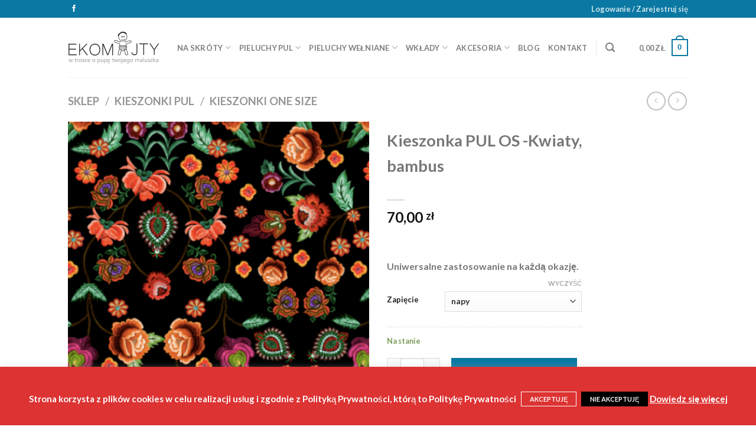

--- FILE ---
content_type: text/html; charset=UTF-8
request_url: https://www.ekomajty.pl/sklep/kieszonka-pul-os-kwiaty-bambus/
body_size: 45776
content:
<!DOCTYPE html><html lang="pl-PL" class="loading-site no-js bg-fill"><head><meta charset="UTF-8" /><link rel="profile" href="https://gmpg.org/xfn/11" /><link rel="pingback" href="https://www.ekomajty.pl/xmlrpc.php" /> <script>(function(html){html.className = html.className.replace(/\bno-js\b/,'js')})(document.documentElement);</script> <meta name='robots' content='index, follow, max-image-preview:large, max-snippet:-1, max-video-preview:-1' /><meta name="viewport" content="width=device-width, initial-scale=1" /><link media="all" href="https://www.ekomajty.pl/wp-content/cache/autoptimize/css/autoptimize_8a77dc09a72352b51a33d8a5e5793669.css" rel="stylesheet"><title>Kieszonka PUL OS -Kwiaty, bambus - ekomajty.pl</title><link rel="canonical" href="https://www.ekomajty.pl/sklep/kieszonka-pul-os-kwiaty-bambus/" /><meta property="og:locale" content="pl_PL" /><meta property="og:type" content="article" /><meta property="og:title" content="Kieszonka PUL OS -Kwiaty, bambus - ekomajty.pl" /><meta property="og:description" content="&nbsp;  Uniwersalne zastosowanie na każdą okazję." /><meta property="og:url" content="https://www.ekomajty.pl/sklep/kieszonka-pul-os-kwiaty-bambus/" /><meta property="og:site_name" content="ekomajty.pl" /><meta property="article:publisher" content="https://www.facebook.com/ekomajty" /><meta property="article:modified_time" content="2025-04-24T10:50:27+00:00" /><meta property="og:image" content="https://s3.eu-central-1.amazonaws.com/ekomajty.pl/wp-content/uploads/2021/07/19142009/kwiatki2.png" /><meta property="og:image:width" content="377" /><meta property="og:image:height" content="439" /><meta property="og:image:type" content="image/png" /><meta name="twitter:card" content="summary_large_image" /><meta name="twitter:label1" content="Szacowany czas czytania" /><meta name="twitter:data1" content="1 minuta" /> <script type="application/ld+json" class="yoast-schema-graph">{"@context":"https://schema.org","@graph":[{"@type":"WebPage","@id":"https://www.ekomajty.pl/sklep/kieszonka-pul-os-kwiaty-bambus/","url":"https://www.ekomajty.pl/sklep/kieszonka-pul-os-kwiaty-bambus/","name":"Kieszonka PUL OS -Kwiaty, bambus - ekomajty.pl","isPartOf":{"@id":"https://www.ekomajty.pl/#website"},"primaryImageOfPage":{"@id":"https://www.ekomajty.pl/sklep/kieszonka-pul-os-kwiaty-bambus/#primaryimage"},"image":{"@id":"https://www.ekomajty.pl/sklep/kieszonka-pul-os-kwiaty-bambus/#primaryimage"},"thumbnailUrl":"https://s3.eu-central-1.amazonaws.com/ekomajty.pl/wp-content/uploads/2021/07/19142009/kwiatki2.png","datePublished":"2021-07-19T13:12:39+00:00","dateModified":"2025-04-24T10:50:27+00:00","breadcrumb":{"@id":"https://www.ekomajty.pl/sklep/kieszonka-pul-os-kwiaty-bambus/#breadcrumb"},"inLanguage":"pl-PL","potentialAction":[{"@type":"ReadAction","target":["https://www.ekomajty.pl/sklep/kieszonka-pul-os-kwiaty-bambus/"]}]},{"@type":"ImageObject","inLanguage":"pl-PL","@id":"https://www.ekomajty.pl/sklep/kieszonka-pul-os-kwiaty-bambus/#primaryimage","url":"https://s3.eu-central-1.amazonaws.com/ekomajty.pl/wp-content/uploads/2021/07/19142009/kwiatki2.png","contentUrl":"https://s3.eu-central-1.amazonaws.com/ekomajty.pl/wp-content/uploads/2021/07/19142009/kwiatki2.png","width":377,"height":439},{"@type":"BreadcrumbList","@id":"https://www.ekomajty.pl/sklep/kieszonka-pul-os-kwiaty-bambus/#breadcrumb","itemListElement":[{"@type":"ListItem","position":1,"name":"Home","item":"https://www.ekomajty.pl/"},{"@type":"ListItem","position":2,"name":"Sklep","item":"https://www.ekomajty.pl/sklep/"},{"@type":"ListItem","position":3,"name":"Kieszonka PUL OS -Kwiaty, bambus"}]},{"@type":"WebSite","@id":"https://www.ekomajty.pl/#website","url":"https://www.ekomajty.pl/","name":"ekomajty.pl","description":"","publisher":{"@id":"https://www.ekomajty.pl/#organization"},"potentialAction":[{"@type":"SearchAction","target":{"@type":"EntryPoint","urlTemplate":"https://www.ekomajty.pl/?s={search_term_string}"},"query-input":"required name=search_term_string"}],"inLanguage":"pl-PL"},{"@type":"Organization","@id":"https://www.ekomajty.pl/#organization","name":"ekomajty.pl","url":"https://www.ekomajty.pl/","logo":{"@type":"ImageObject","inLanguage":"pl-PL","@id":"https://www.ekomajty.pl/#/schema/logo/image/","url":"https://s3.eu-central-1.amazonaws.com/ekomajty.pl/wp-content/uploads/2022/08/24145053/ekomajty-logo-kwadrat.png","contentUrl":"https://s3.eu-central-1.amazonaws.com/ekomajty.pl/wp-content/uploads/2022/08/24145053/ekomajty-logo-kwadrat.png","width":603,"height":604,"caption":"ekomajty.pl"},"image":{"@id":"https://www.ekomajty.pl/#/schema/logo/image/"},"sameAs":["https://www.facebook.com/ekomajty"]}]}</script> <link rel='dns-prefetch' href='//cdn.jsdelivr.net' /><link href='https://fonts.gstatic.com' crossorigin='anonymous' rel='preconnect' /><link rel='prefetch' href='https://www.ekomajty.pl/wp-content/themes/flatsome/assets/js/chunk.countup.js?ver=3.16.4' /><link rel='prefetch' href='https://www.ekomajty.pl/wp-content/themes/flatsome/assets/js/chunk.sticky-sidebar.js?ver=3.16.4' /><link rel='prefetch' href='https://www.ekomajty.pl/wp-content/themes/flatsome/assets/js/chunk.tooltips.js?ver=3.16.4' /><link rel='prefetch' href='https://www.ekomajty.pl/wp-content/themes/flatsome/assets/js/chunk.vendors-popups.js?ver=3.16.4' /><link rel='prefetch' href='https://www.ekomajty.pl/wp-content/themes/flatsome/assets/js/chunk.vendors-slider.js?ver=3.16.4' /><link rel="alternate" type="application/rss+xml" title="ekomajty.pl &raquo; Kanał z wpisami" href="https://www.ekomajty.pl/feed/" /><link rel="alternate" type="application/rss+xml" title="ekomajty.pl &raquo; Kanał z komentarzami" href="https://www.ekomajty.pl/comments/feed/" /><style id='wp-block-library-inline-css' type='text/css'>:root{--wp-admin-theme-color:#007cba;--wp-admin-theme-color--rgb:0,124,186;--wp-admin-theme-color-darker-10:#006ba1;--wp-admin-theme-color-darker-10--rgb:0,107,161;--wp-admin-theme-color-darker-20:#005a87;--wp-admin-theme-color-darker-20--rgb:0,90,135;--wp-admin-border-width-focus:2px}@media (-webkit-min-device-pixel-ratio:2),(min-resolution:192dpi){:root{--wp-admin-border-width-focus:1.5px}}.wp-element-button{cursor:pointer}:root{--wp--preset--font-size--normal:16px;--wp--preset--font-size--huge:42px}:root .has-very-light-gray-background-color{background-color:#eee}:root .has-very-dark-gray-background-color{background-color:#313131}:root .has-very-light-gray-color{color:#eee}:root .has-very-dark-gray-color{color:#313131}:root .has-vivid-green-cyan-to-vivid-cyan-blue-gradient-background{background:linear-gradient(135deg,#00d084,#0693e3)}:root .has-purple-crush-gradient-background{background:linear-gradient(135deg,#34e2e4,#4721fb 50%,#ab1dfe)}:root .has-hazy-dawn-gradient-background{background:linear-gradient(135deg,#faaca8,#dad0ec)}:root .has-subdued-olive-gradient-background{background:linear-gradient(135deg,#fafae1,#67a671)}:root .has-atomic-cream-gradient-background{background:linear-gradient(135deg,#fdd79a,#004a59)}:root .has-nightshade-gradient-background{background:linear-gradient(135deg,#330968,#31cdcf)}:root .has-midnight-gradient-background{background:linear-gradient(135deg,#020381,#2874fc)}.has-regular-font-size{font-size:1em}.has-larger-font-size{font-size:2.625em}.has-normal-font-size{font-size:var(--wp--preset--font-size--normal)}.has-huge-font-size{font-size:var(--wp--preset--font-size--huge)}.has-text-align-center{text-align:center}.has-text-align-left{text-align:left}.has-text-align-right{text-align:right}#end-resizable-editor-section{display:none}.aligncenter{clear:both}.items-justified-left{justify-content:flex-start}.items-justified-center{justify-content:center}.items-justified-right{justify-content:flex-end}.items-justified-space-between{justify-content:space-between}.screen-reader-text{border:0;clip:rect(1px,1px,1px,1px);-webkit-clip-path:inset(50%);clip-path:inset(50%);height:1px;margin:-1px;overflow:hidden;padding:0;position:absolute;width:1px;word-wrap:normal!important}.screen-reader-text:focus{background-color:#ddd;clip:auto!important;-webkit-clip-path:none;clip-path:none;color:#444;display:block;font-size:1em;height:auto;left:5px;line-height:normal;padding:15px 23px 14px;text-decoration:none;top:5px;width:auto;z-index:100000}html :where(.has-border-color){border-style:solid}html :where([style*=border-top-color]){border-top-style:solid}html :where([style*=border-right-color]){border-right-style:solid}html :where([style*=border-bottom-color]){border-bottom-style:solid}html :where([style*=border-left-color]){border-left-style:solid}html :where([style*=border-width]){border-style:solid}html :where([style*=border-top-width]){border-top-style:solid}html :where([style*=border-right-width]){border-right-style:solid}html :where([style*=border-bottom-width]){border-bottom-style:solid}html :where([style*=border-left-width]){border-left-style:solid}html :where(img[class*=wp-image-]){height:auto;max-width:100%}figure{margin:0 0 1em}</style><style id='woocommerce-inline-inline-css' type='text/css'>.woocommerce form .form-row .required { visibility: visible; }</style><style id='flatsome-main-inline-css' type='text/css'>@font-face {
				font-family: "fl-icons";
				font-display: block;
				src: url(https://www.ekomajty.pl/wp-content/themes/flatsome/assets/css/icons/fl-icons.eot?v=3.16.4);
				src:
					url(https://www.ekomajty.pl/wp-content/themes/flatsome/assets/css/icons/fl-icons.eot#iefix?v=3.16.4) format("embedded-opentype"),
					url(https://www.ekomajty.pl/wp-content/themes/flatsome/assets/css/icons/fl-icons.woff2?v=3.16.4) format("woff2"),
					url(https://www.ekomajty.pl/wp-content/themes/flatsome/assets/css/icons/fl-icons.ttf?v=3.16.4) format("truetype"),
					url(https://www.ekomajty.pl/wp-content/themes/flatsome/assets/css/icons/fl-icons.woff?v=3.16.4) format("woff"),
					url(https://www.ekomajty.pl/wp-content/themes/flatsome/assets/css/icons/fl-icons.svg?v=3.16.4#fl-icons) format("svg");
			}</style> <script type='text/javascript' src='https://www.ekomajty.pl/wp-includes/js/jquery/jquery.min.js' id='jquery-core-js'></script> <script type='text/javascript' id='cookie-law-info-js-extra'>var Cli_Data = {"nn_cookie_ids":[],"cookielist":[],"non_necessary_cookies":[],"ccpaEnabled":"","ccpaRegionBased":"","ccpaBarEnabled":"","strictlyEnabled":["necessary","obligatoire"],"ccpaType":"gdpr","js_blocking":"","custom_integration":"","triggerDomRefresh":"","secure_cookies":""};
var cli_cookiebar_settings = {"animate_speed_hide":"500","animate_speed_show":"500","background":"#fff","border":"#0a78a3","border_on":"","button_1_button_colour":"#5a881d","button_1_button_hover":"#486d17","button_1_link_colour":"#fff","button_1_as_button":"1","button_1_new_win":"","button_2_button_colour":"#333","button_2_button_hover":"#292929","button_2_link_colour":"#ffffff","button_2_as_button":"","button_2_hidebar":"","button_3_button_colour":"#dd3333","button_3_button_hover":"#b12929","button_3_link_colour":"#fff","button_3_as_button":"1","button_3_new_win":"","button_4_button_colour":"#000","button_4_button_hover":"#000000","button_4_link_colour":"#fff","button_4_as_button":"1","button_7_button_colour":"#61a229","button_7_button_hover":"#4e8221","button_7_link_colour":"#fff","button_7_as_button":"1","button_7_new_win":"","font_family":"Verdana, Geneva","header_fix":"","notify_animate_hide":"1","notify_animate_show":"","notify_div_id":"#cookie-law-info-bar","notify_position_horizontal":"right","notify_position_vertical":"bottom","scroll_close":"","scroll_close_reload":"1","accept_close_reload":"","reject_close_reload":"","showagain_tab":"","showagain_background":"#fff","showagain_border":"#000","showagain_div_id":"#cookie-law-info-again","showagain_x_position":"100px","text":"#cccccc","show_once_yn":"","show_once":"10000","logging_on":"","as_popup":"","popup_overlay":"1","bar_heading_text":"","cookie_bar_as":"banner","popup_showagain_position":"bottom-right","widget_position":"left"};
var log_object = {"ajax_url":"https:\/\/www.ekomajty.pl\/wp-admin\/admin-ajax.php"};</script> <script type='text/javascript' id='rp-wcdpd-promotion-countdown-timer-scripts-js-extra'>var rp_wcdpd_promotion_countdown_timer = {"ajaxurl":"https:\/\/www.ekomajty.pl\/wp-admin\/admin-ajax.php?rp_wcdpd_ajax=1"};</script> <link rel="https://api.w.org/" href="https://www.ekomajty.pl/wp-json/" /><link rel="alternate" type="application/json" href="https://www.ekomajty.pl/wp-json/wp/v2/product/43887" /><link rel="EditURI" type="application/rsd+xml" title="RSD" href="https://www.ekomajty.pl/xmlrpc.php?rsd" /><link rel="wlwmanifest" type="application/wlwmanifest+xml" href="https://www.ekomajty.pl/wp-includes/wlwmanifest.xml" /><meta name="generator" content="WordPress 6.1.9" /><meta name="generator" content="WooCommerce 7.2.2" /><link rel='shortlink' href='https://www.ekomajty.pl/?p=43887' /><link rel="alternate" type="application/json+oembed" href="https://www.ekomajty.pl/wp-json/oembed/1.0/embed?url=https%3A%2F%2Fwww.ekomajty.pl%2Fsklep%2Fkieszonka-pul-os-kwiaty-bambus%2F" /><link rel="alternate" type="text/xml+oembed" href="https://www.ekomajty.pl/wp-json/oembed/1.0/embed?url=https%3A%2F%2Fwww.ekomajty.pl%2Fsklep%2Fkieszonka-pul-os-kwiaty-bambus%2F&#038;format=xml" /><style>.bg{opacity: 0; transition: opacity 1s; -webkit-transition: opacity 1s;} .bg-loaded{opacity: 1;}</style> <script>!function(f,b,e,v,n,t,s)
  {if(f.fbq)return;n=f.fbq=function(){n.callMethod?
  n.callMethod.apply(n,arguments):n.queue.push(arguments)};
  if(!f._fbq)f._fbq=n;n.push=n;n.loaded=!0;n.version='2.0';
  n.queue=[];t=b.createElement(e);t.async=!0;
  t.src=v;s=b.getElementsByTagName(e)[0];
  s.parentNode.insertBefore(t,s)}(window, document,'script',
  'https://connect.facebook.net/en_US/fbevents.js');
  fbq('init', '1135228086489467');
  fbq('track', 'PageView');</script> <noscript><img height="1" width="1" style="display:none"
 src="https://www.facebook.com/tr?id=1135228086489467&ev=PageView&noscript=1"
/></noscript> <noscript><style>.woocommerce-product-gallery{ opacity: 1 !important; }</style></noscript><link rel="icon" href="https://s3.eu-central-1.amazonaws.com/ekomajty.pl/wp-content/uploads/2016/03/08174530/cropped-favicon-ekomajty-32x32.png" sizes="32x32" /><link rel="icon" href="https://s3.eu-central-1.amazonaws.com/ekomajty.pl/wp-content/uploads/2016/03/08174530/cropped-favicon-ekomajty-340x340.png" sizes="192x192" /><link rel="apple-touch-icon" href="https://s3.eu-central-1.amazonaws.com/ekomajty.pl/wp-content/uploads/2016/03/08174530/cropped-favicon-ekomajty-340x340.png" /><meta name="msapplication-TileImage" content="https://s3.eu-central-1.amazonaws.com/ekomajty.pl/wp-content/uploads/2016/03/08174530/cropped-favicon-ekomajty-340x340.png" /><meta name="generator" content="Improved Badges for WooCommerce"/><style id="custom-css" type="text/css">:root {--primary-color: #0a78a3;}html{background-color:#FFFFFF!important;}.sticky-add-to-cart--active, #wrapper,#main,#main.dark{background-color: #FFF}.header-main{height: 101px}#logo img{max-height: 101px}#logo{width:155px;}#logo img{padding:15px 0;}.header-bottom{min-height: 55px}.header-top{min-height: 30px}.transparent .header-main{height: 90px}.transparent #logo img{max-height: 90px}.has-transparent + .page-title:first-of-type,.has-transparent + #main > .page-title,.has-transparent + #main > div > .page-title,.has-transparent + #main .page-header-wrapper:first-of-type .page-title{padding-top: 120px;}.header.show-on-scroll,.stuck .header-main{height:70px!important}.stuck #logo img{max-height: 70px!important}.header-bg-color {background-color: #fff}.header-bottom {background-color: #eee}.header-main .nav > li > a{line-height: 16px }.stuck .header-main .nav > li > a{line-height: 50px }@media (max-width: 549px) {.header-main{height: 70px}#logo img{max-height: 70px}}.nav-dropdown{font-size:100%}.header-top{background-color:#0A78A3!important;}/* Color */.accordion-title.active, .has-icon-bg .icon .icon-inner,.logo a, .primary.is-underline, .primary.is-link, .badge-outline .badge-inner, .nav-outline > li.active> a,.nav-outline >li.active > a, .cart-icon strong,[data-color='primary'], .is-outline.primary{color: #0a78a3;}/* Color !important */[data-text-color="primary"]{color: #0a78a3!important;}/* Background Color */[data-text-bg="primary"]{background-color: #0a78a3;}/* Background */.scroll-to-bullets a,.featured-title, .label-new.menu-item > a:after, .nav-pagination > li > .current,.nav-pagination > li > span:hover,.nav-pagination > li > a:hover,.has-hover:hover .badge-outline .badge-inner,button[type="submit"], .button.wc-forward:not(.checkout):not(.checkout-button), .button.submit-button, .button.primary:not(.is-outline),.featured-table .title,.is-outline:hover, .has-icon:hover .icon-label,.nav-dropdown-bold .nav-column li > a:hover, .nav-dropdown.nav-dropdown-bold > li > a:hover, .nav-dropdown-bold.dark .nav-column li > a:hover, .nav-dropdown.nav-dropdown-bold.dark > li > a:hover, .header-vertical-menu__opener ,.is-outline:hover, .tagcloud a:hover,.grid-tools a, input[type='submit']:not(.is-form), .box-badge:hover .box-text, input.button.alt,.nav-box > li > a:hover,.nav-box > li.active > a,.nav-pills > li.active > a ,.current-dropdown .cart-icon strong, .cart-icon:hover strong, .nav-line-bottom > li > a:before, .nav-line-grow > li > a:before, .nav-line > li > a:before,.banner, .header-top, .slider-nav-circle .flickity-prev-next-button:hover svg, .slider-nav-circle .flickity-prev-next-button:hover .arrow, .primary.is-outline:hover, .button.primary:not(.is-outline), input[type='submit'].primary, input[type='submit'].primary, input[type='reset'].button, input[type='button'].primary, .badge-inner{background-color: #0a78a3;}/* Border */.nav-vertical.nav-tabs > li.active > a,.scroll-to-bullets a.active,.nav-pagination > li > .current,.nav-pagination > li > span:hover,.nav-pagination > li > a:hover,.has-hover:hover .badge-outline .badge-inner,.accordion-title.active,.featured-table,.is-outline:hover, .tagcloud a:hover,blockquote, .has-border, .cart-icon strong:after,.cart-icon strong,.blockUI:before, .processing:before,.loading-spin, .slider-nav-circle .flickity-prev-next-button:hover svg, .slider-nav-circle .flickity-prev-next-button:hover .arrow, .primary.is-outline:hover{border-color: #0a78a3}.nav-tabs > li.active > a{border-top-color: #0a78a3}.widget_shopping_cart_content .blockUI.blockOverlay:before { border-left-color: #0a78a3 }.woocommerce-checkout-review-order .blockUI.blockOverlay:before { border-left-color: #0a78a3 }/* Fill */.slider .flickity-prev-next-button:hover svg,.slider .flickity-prev-next-button:hover .arrow{fill: #0a78a3;}/* Focus */.primary:focus-visible, .submit-button:focus-visible, button[type="submit"]:focus-visible { outline-color: #0a78a3!important; }/* Background Color */[data-icon-label]:after, .secondary.is-underline:hover,.secondary.is-outline:hover,.icon-label,.button.secondary:not(.is-outline),.button.alt:not(.is-outline), .badge-inner.on-sale, .button.checkout, .single_add_to_cart_button, .current .breadcrumb-step{ background-color:#be252a; }[data-text-bg="secondary"]{background-color: #be252a;}/* Color */.secondary.is-underline,.secondary.is-link, .secondary.is-outline,.stars a.active, .star-rating:before, .woocommerce-page .star-rating:before,.star-rating span:before, .color-secondary{color: #be252a}/* Color !important */[data-text-color="secondary"]{color: #be252a!important;}/* Border */.secondary.is-outline:hover{border-color:#be252a}/* Focus */.secondary:focus-visible, .alt:focus-visible { outline-color: #be252a!important; }body{font-family: Lato, sans-serif;}body {font-weight: 400;font-style: normal;}.nav > li > a {font-family: Lato, sans-serif;}.mobile-sidebar-levels-2 .nav > li > ul > li > a {font-family: Lato, sans-serif;}.nav > li > a,.mobile-sidebar-levels-2 .nav > li > ul > li > a {font-weight: 700;font-style: normal;}h1,h2,h3,h4,h5,h6,.heading-font, .off-canvas-center .nav-sidebar.nav-vertical > li > a{font-family: Lato, sans-serif;}h1,h2,h3,h4,h5,h6,.heading-font,.banner h1,.banner h2 {font-weight: 700;font-style: normal;}.alt-font{font-family: Lato, sans-serif;}a{color: #0a78a3;}.widget a{color: #777777;}.widget a:hover{color: #111111;}.widget .tagcloud a:hover{border-color: #111111; background-color: #111111;}.current .breadcrumb-step, [data-icon-label]:after, .button#place_order,.button.checkout,.checkout-button,.single_add_to_cart_button.button{background-color: #0A78A3!important }.badge-inner.new-bubble{background-color: #5a881d}.shop-page-title.featured-title .title-bg{ background-image: url(https://s3.eu-central-1.amazonaws.com/ekomajty.pl/wp-content/uploads/2021/07/19142009/kwiatki2.png)!important;}@media screen and (min-width: 550px){.products .box-vertical .box-image{min-width: 247px!important;width: 247px!important;}}.footer-1{background-color: #333333}.footer-2{background-color: #777}.absolute-footer, html{background-color: #333}.page-title-small + main .product-container > .row{padding-top:0;}button[name='update_cart'] { display: none; }.nav-vertical-fly-out > li + li {border-top-width: 1px; border-top-style: solid;}/* Custom CSS */div {}.label-new.menu-item > a:after{content:"Nowość";}.label-hot.menu-item > a:after{content:"Hot";}.label-sale.menu-item > a:after{content:"Promocja";}.label-popular.menu-item > a:after{content:"Popularne";}</style><style id="infinite-scroll-css" type="text/css">.page-load-status,.archive .woocommerce-pagination {display: none;}</style><style id="kirki-inline-styles">/* latin-ext */
@font-face {
  font-family: 'Lato';
  font-style: normal;
  font-weight: 400;
  font-display: swap;
  src: url(https://www.ekomajty.pl/wp-content/fonts/lato/font) format('woff');
  unicode-range: U+0100-02BA, U+02BD-02C5, U+02C7-02CC, U+02CE-02D7, U+02DD-02FF, U+0304, U+0308, U+0329, U+1D00-1DBF, U+1E00-1E9F, U+1EF2-1EFF, U+2020, U+20A0-20AB, U+20AD-20C0, U+2113, U+2C60-2C7F, U+A720-A7FF;
}
/* latin */
@font-face {
  font-family: 'Lato';
  font-style: normal;
  font-weight: 400;
  font-display: swap;
  src: url(https://www.ekomajty.pl/wp-content/fonts/lato/font) format('woff');
  unicode-range: U+0000-00FF, U+0131, U+0152-0153, U+02BB-02BC, U+02C6, U+02DA, U+02DC, U+0304, U+0308, U+0329, U+2000-206F, U+20AC, U+2122, U+2191, U+2193, U+2212, U+2215, U+FEFF, U+FFFD;
}
/* latin-ext */
@font-face {
  font-family: 'Lato';
  font-style: normal;
  font-weight: 700;
  font-display: swap;
  src: url(https://www.ekomajty.pl/wp-content/fonts/lato/font) format('woff');
  unicode-range: U+0100-02BA, U+02BD-02C5, U+02C7-02CC, U+02CE-02D7, U+02DD-02FF, U+0304, U+0308, U+0329, U+1D00-1DBF, U+1E00-1E9F, U+1EF2-1EFF, U+2020, U+20A0-20AB, U+20AD-20C0, U+2113, U+2C60-2C7F, U+A720-A7FF;
}
/* latin */
@font-face {
  font-family: 'Lato';
  font-style: normal;
  font-weight: 700;
  font-display: swap;
  src: url(https://www.ekomajty.pl/wp-content/fonts/lato/font) format('woff');
  unicode-range: U+0000-00FF, U+0131, U+0152-0153, U+02BB-02BC, U+02C6, U+02DA, U+02DC, U+0304, U+0308, U+0329, U+2000-206F, U+20AC, U+2122, U+2191, U+2193, U+2212, U+2215, U+FEFF, U+FFFD;
}</style></head><body data-rsssl=1 class="product-template-default single single-product postid-43887 theme-flatsome woocommerce woocommerce-page woocommerce-no-js full-width bg-fill lightbox nav-dropdown-has-arrow nav-dropdown-has-shadow nav-dropdown-has-border mobile-submenu-slide mobile-submenu-slide-levels-2"> <svg xmlns="http://www.w3.org/2000/svg" viewBox="0 0 0 0" width="0" height="0" focusable="false" role="none" style="visibility: hidden; position: absolute; left: -9999px; overflow: hidden;" ><defs><filter id="wp-duotone-dark-grayscale"><feColorMatrix color-interpolation-filters="sRGB" type="matrix" values=" .299 .587 .114 0 0 .299 .587 .114 0 0 .299 .587 .114 0 0 .299 .587 .114 0 0 " /><feComponentTransfer color-interpolation-filters="sRGB" ><feFuncR type="table" tableValues="0 0.49803921568627" /><feFuncG type="table" tableValues="0 0.49803921568627" /><feFuncB type="table" tableValues="0 0.49803921568627" /><feFuncA type="table" tableValues="1 1" /></feComponentTransfer><feComposite in2="SourceGraphic" operator="in" /></filter></defs></svg><svg xmlns="http://www.w3.org/2000/svg" viewBox="0 0 0 0" width="0" height="0" focusable="false" role="none" style="visibility: hidden; position: absolute; left: -9999px; overflow: hidden;" ><defs><filter id="wp-duotone-grayscale"><feColorMatrix color-interpolation-filters="sRGB" type="matrix" values=" .299 .587 .114 0 0 .299 .587 .114 0 0 .299 .587 .114 0 0 .299 .587 .114 0 0 " /><feComponentTransfer color-interpolation-filters="sRGB" ><feFuncR type="table" tableValues="0 1" /><feFuncG type="table" tableValues="0 1" /><feFuncB type="table" tableValues="0 1" /><feFuncA type="table" tableValues="1 1" /></feComponentTransfer><feComposite in2="SourceGraphic" operator="in" /></filter></defs></svg><svg xmlns="http://www.w3.org/2000/svg" viewBox="0 0 0 0" width="0" height="0" focusable="false" role="none" style="visibility: hidden; position: absolute; left: -9999px; overflow: hidden;" ><defs><filter id="wp-duotone-purple-yellow"><feColorMatrix color-interpolation-filters="sRGB" type="matrix" values=" .299 .587 .114 0 0 .299 .587 .114 0 0 .299 .587 .114 0 0 .299 .587 .114 0 0 " /><feComponentTransfer color-interpolation-filters="sRGB" ><feFuncR type="table" tableValues="0.54901960784314 0.98823529411765" /><feFuncG type="table" tableValues="0 1" /><feFuncB type="table" tableValues="0.71764705882353 0.25490196078431" /><feFuncA type="table" tableValues="1 1" /></feComponentTransfer><feComposite in2="SourceGraphic" operator="in" /></filter></defs></svg><svg xmlns="http://www.w3.org/2000/svg" viewBox="0 0 0 0" width="0" height="0" focusable="false" role="none" style="visibility: hidden; position: absolute; left: -9999px; overflow: hidden;" ><defs><filter id="wp-duotone-blue-red"><feColorMatrix color-interpolation-filters="sRGB" type="matrix" values=" .299 .587 .114 0 0 .299 .587 .114 0 0 .299 .587 .114 0 0 .299 .587 .114 0 0 " /><feComponentTransfer color-interpolation-filters="sRGB" ><feFuncR type="table" tableValues="0 1" /><feFuncG type="table" tableValues="0 0.27843137254902" /><feFuncB type="table" tableValues="0.5921568627451 0.27843137254902" /><feFuncA type="table" tableValues="1 1" /></feComponentTransfer><feComposite in2="SourceGraphic" operator="in" /></filter></defs></svg><svg xmlns="http://www.w3.org/2000/svg" viewBox="0 0 0 0" width="0" height="0" focusable="false" role="none" style="visibility: hidden; position: absolute; left: -9999px; overflow: hidden;" ><defs><filter id="wp-duotone-midnight"><feColorMatrix color-interpolation-filters="sRGB" type="matrix" values=" .299 .587 .114 0 0 .299 .587 .114 0 0 .299 .587 .114 0 0 .299 .587 .114 0 0 " /><feComponentTransfer color-interpolation-filters="sRGB" ><feFuncR type="table" tableValues="0 0" /><feFuncG type="table" tableValues="0 0.64705882352941" /><feFuncB type="table" tableValues="0 1" /><feFuncA type="table" tableValues="1 1" /></feComponentTransfer><feComposite in2="SourceGraphic" operator="in" /></filter></defs></svg><svg xmlns="http://www.w3.org/2000/svg" viewBox="0 0 0 0" width="0" height="0" focusable="false" role="none" style="visibility: hidden; position: absolute; left: -9999px; overflow: hidden;" ><defs><filter id="wp-duotone-magenta-yellow"><feColorMatrix color-interpolation-filters="sRGB" type="matrix" values=" .299 .587 .114 0 0 .299 .587 .114 0 0 .299 .587 .114 0 0 .299 .587 .114 0 0 " /><feComponentTransfer color-interpolation-filters="sRGB" ><feFuncR type="table" tableValues="0.78039215686275 1" /><feFuncG type="table" tableValues="0 0.94901960784314" /><feFuncB type="table" tableValues="0.35294117647059 0.47058823529412" /><feFuncA type="table" tableValues="1 1" /></feComponentTransfer><feComposite in2="SourceGraphic" operator="in" /></filter></defs></svg><svg xmlns="http://www.w3.org/2000/svg" viewBox="0 0 0 0" width="0" height="0" focusable="false" role="none" style="visibility: hidden; position: absolute; left: -9999px; overflow: hidden;" ><defs><filter id="wp-duotone-purple-green"><feColorMatrix color-interpolation-filters="sRGB" type="matrix" values=" .299 .587 .114 0 0 .299 .587 .114 0 0 .299 .587 .114 0 0 .299 .587 .114 0 0 " /><feComponentTransfer color-interpolation-filters="sRGB" ><feFuncR type="table" tableValues="0.65098039215686 0.40392156862745" /><feFuncG type="table" tableValues="0 1" /><feFuncB type="table" tableValues="0.44705882352941 0.4" /><feFuncA type="table" tableValues="1 1" /></feComponentTransfer><feComposite in2="SourceGraphic" operator="in" /></filter></defs></svg><svg xmlns="http://www.w3.org/2000/svg" viewBox="0 0 0 0" width="0" height="0" focusable="false" role="none" style="visibility: hidden; position: absolute; left: -9999px; overflow: hidden;" ><defs><filter id="wp-duotone-blue-orange"><feColorMatrix color-interpolation-filters="sRGB" type="matrix" values=" .299 .587 .114 0 0 .299 .587 .114 0 0 .299 .587 .114 0 0 .299 .587 .114 0 0 " /><feComponentTransfer color-interpolation-filters="sRGB" ><feFuncR type="table" tableValues="0.098039215686275 1" /><feFuncG type="table" tableValues="0 0.66274509803922" /><feFuncB type="table" tableValues="0.84705882352941 0.41960784313725" /><feFuncA type="table" tableValues="1 1" /></feComponentTransfer><feComposite in2="SourceGraphic" operator="in" /></filter></defs></svg> <a class="skip-link screen-reader-text" href="#main">Skip to content</a><div id="wrapper"><header id="header" class="header has-sticky sticky-shrink"><div class="header-wrapper"><div id="top-bar" class="header-top nav-dark hide-for-medium"><div class="flex-row container"><div class="flex-col hide-for-medium flex-left"><ul class="nav nav-left medium-nav-center nav-small  nav-divided"><li class="html header-social-icons ml-0"><div class="social-icons follow-icons" ><a href="https://www.facebook.com/ekomajty" target="_blank" data-label="Facebook" rel="noopener noreferrer nofollow" class="icon plain facebook tooltip" title="Śledź na Facebooku" aria-label="Śledź na Facebooku"><i class="icon-facebook" ></i></a></div></li></ul></div><div class="flex-col hide-for-medium flex-center"><ul class="nav nav-center nav-small  nav-divided"></ul></div><div class="flex-col hide-for-medium flex-right"><ul class="nav top-bar-nav nav-right nav-small  nav-divided"><li class="account-item has-icon
 "
> <a href="https://www.ekomajty.pl/moje-konto/"
 class="nav-top-link nav-top-not-logged-in is-small"
 > <span> Logowanie     / Zarejestruj się </span> </a></li></ul></div></div></div><div id="masthead" class="header-main "><div class="header-inner flex-row container logo-left medium-logo-center" role="navigation"><div id="logo" class="flex-col logo"> <a href="https://www.ekomajty.pl/" title="ekomajty.pl" rel="home"> <noscript><img width="155" height="101" src="https://s3-eu-central-1.amazonaws.com/ekomajty.pl/wp-content/uploads/2016/03/08174630/ekomajty-logo-black.png" class="header_logo header-logo" alt="ekomajty.pl"/></noscript><img width="155" height="101" src='data:image/svg+xml,%3Csvg%20xmlns=%22http://www.w3.org/2000/svg%22%20viewBox=%220%200%20155%20101%22%3E%3C/svg%3E' data-src="https://s3-eu-central-1.amazonaws.com/ekomajty.pl/wp-content/uploads/2016/03/08174630/ekomajty-logo-black.png" class="lazyload header_logo header-logo" alt="ekomajty.pl"/><noscript><img  width="155" height="101" src="https://s3-eu-central-1.amazonaws.com/ekomajty.pl/wp-content/uploads/2016/03/08174630/ekomajty-logo-black.png" class="header-logo-dark" alt="ekomajty.pl"/></noscript><img  width="155" height="101" src='data:image/svg+xml,%3Csvg%20xmlns=%22http://www.w3.org/2000/svg%22%20viewBox=%220%200%20155%20101%22%3E%3C/svg%3E' data-src="https://s3-eu-central-1.amazonaws.com/ekomajty.pl/wp-content/uploads/2016/03/08174630/ekomajty-logo-black.png" class="lazyload header-logo-dark" alt="ekomajty.pl"/></a></div><div class="flex-col show-for-medium flex-left"><ul class="mobile-nav nav nav-left "><li class="nav-icon has-icon"><div class="header-button"> <a href="#" data-open="#main-menu" data-pos="left" data-bg="main-menu-overlay" data-color="" class="icon primary button round is-small" aria-label="Menu" aria-controls="main-menu" aria-expanded="false"> <i class="icon-menu" ></i> <span class="menu-title uppercase hide-for-small">Menu</span> </a></div></li></ul></div><div class="flex-col hide-for-medium flex-left
 flex-grow"><ul class="header-nav header-nav-main nav nav-left  nav-line-bottom nav-uppercase" ><li id="menu-item-7593" class="menu-item menu-item-type-custom menu-item-object-custom menu-item-has-children menu-item-7593 menu-item-design-default has-dropdown"><a class="nav-top-link" aria-expanded="false" aria-haspopup="menu">Na skróty<i class="icon-angle-down" ></i></a><ul class="sub-menu nav-dropdown nav-dropdown-simple dropdown-uppercase"><li id="menu-item-18814" class="label-hot menu-item menu-item-type-post_type menu-item-object-page menu-item-18814"><a href="https://www.ekomajty.pl/sklep/produkty-warte-uwagi/">Produkty warte uwagi</a></li><li id="menu-item-5810" class="menu-item menu-item-type-post_type menu-item-object-page menu-item-5810"><a href="https://www.ekomajty.pl/jak-zaczac-pieluchowanie-wielorazowe/">Chcę zacząć, ale jak?</a></li><li id="menu-item-5811" class="menu-item menu-item-type-post_type menu-item-object-page menu-item-5811"><a href="https://www.ekomajty.pl/chce-gotowe-rozwiazania-na-pieluchowanie-wielorazowe/">Chcę gotowe rozwiązania</a></li><li id="menu-item-5970" class="menu-item menu-item-type-post_type menu-item-object-page menu-item-5970"><a href="https://www.ekomajty.pl/znam-sie-na-rzeczy-i-wiem-czym-jest-pieluchowanie-wielorazowe/">Znam się na rzeczy</a></li><li id="menu-item-7594" class="menu-item menu-item-type-post_type menu-item-object-post menu-item-7594"><a href="https://www.ekomajty.pl/sposoby-pieluchowania/">Sposoby pieluchowania</a></li><li id="menu-item-7595" class="menu-item menu-item-type-post_type menu-item-object-post menu-item-7595"><a href="https://www.ekomajty.pl/kosztorys-pieluchowania-2016/">Kosztorys pieluchowania 2016</a></li></ul></li><li id="menu-item-18212" class="menu-item menu-item-type-custom menu-item-object-custom menu-item-has-children menu-item-18212 menu-item-design-default has-dropdown"><a href="#" class="nav-top-link" aria-expanded="false" aria-haspopup="menu">Pieluchy PUL<i class="icon-angle-down" ></i></a><ul class="sub-menu nav-dropdown nav-dropdown-simple dropdown-uppercase"><li id="menu-item-46450" class="menu-item menu-item-type-taxonomy menu-item-object-product_cat menu-item-has-children menu-item-46450 nav-dropdown-col"><a href="https://www.ekomajty.pl/kategoria-produktu/aio/">AIO</a><ul class="sub-menu nav-column nav-dropdown-simple dropdown-uppercase"><li id="menu-item-46451" class="menu-item menu-item-type-taxonomy menu-item-object-product_cat menu-item-46451"><a href="https://www.ekomajty.pl/kategoria-produktu/aio/aio-noworodkowe-s/">AIO &#8211; S</a></li><li id="menu-item-46453" class="menu-item menu-item-type-taxonomy menu-item-object-product_cat menu-item-46453"><a href="https://www.ekomajty.pl/kategoria-produktu/aio/aio-rozmiar-m/">AIO &#8211; M</a></li><li id="menu-item-46452" class="menu-item menu-item-type-taxonomy menu-item-object-product_cat menu-item-46452"><a href="https://www.ekomajty.pl/kategoria-produktu/aio/aio-one-size/">AIO &#8211; One Size</a></li></ul></li><li id="menu-item-46470" class="menu-item menu-item-type-taxonomy menu-item-object-product_cat menu-item-has-children menu-item-46470 nav-dropdown-col"><a href="https://www.ekomajty.pl/kategoria-produktu/otulacze-pul/">Otulacze PUL</a><ul class="sub-menu nav-column nav-dropdown-simple dropdown-uppercase"><li id="menu-item-46473" class="menu-item menu-item-type-taxonomy menu-item-object-product_cat menu-item-46473"><a href="https://www.ekomajty.pl/kategoria-produktu/otulacze-pul/otulacze-wczesniacze-pul-nb/">Otulacze wcześniacze PUL &#8211; NB</a></li><li id="menu-item-46474" class="menu-item menu-item-type-taxonomy menu-item-object-product_cat menu-item-46474"><a href="https://www.ekomajty.pl/kategoria-produktu/otulacze-pul/otulacze-noworodkowe-pul-s/">Otulacze PUL -S</a></li><li id="menu-item-46475" class="menu-item menu-item-type-taxonomy menu-item-object-product_cat menu-item-46475"><a href="https://www.ekomajty.pl/kategoria-produktu/otulacze-pul/otulacze-pul-one-size/">Otulacze PUL &#8211; One Size</a></li></ul></li><li id="menu-item-46522" class="menu-item menu-item-type-taxonomy menu-item-object-product_cat current-product-ancestor current-menu-parent current-product-parent menu-item-has-children menu-item-46522 active nav-dropdown-col"><a href="https://www.ekomajty.pl/kategoria-produktu/kieszonki-pul/">Kieszonki PUL</a><ul class="sub-menu nav-column nav-dropdown-simple dropdown-uppercase"><li id="menu-item-46523" class="menu-item menu-item-type-taxonomy menu-item-object-product_cat menu-item-46523"><a href="https://www.ekomajty.pl/kategoria-produktu/kieszonki-pul/kieszonki-noworodkowe-s/">Kieszonki noworodkowe S</a></li><li id="menu-item-46524" class="menu-item menu-item-type-taxonomy menu-item-object-product_cat current-product-ancestor current-menu-parent current-product-parent menu-item-46524 active"><a href="https://www.ekomajty.pl/kategoria-produktu/kieszonki-pul/kieszonki-one-size/">Kieszonki One Size</a></li></ul></li><li id="menu-item-46512" class="menu-item menu-item-type-taxonomy menu-item-object-product_cat menu-item-has-children menu-item-46512 nav-dropdown-col"><a href="https://www.ekomajty.pl/kategoria-produktu/gatki-pul/">Gatki PUL</a><ul class="sub-menu nav-column nav-dropdown-simple dropdown-uppercase"><li id="menu-item-46516" class="menu-item menu-item-type-taxonomy menu-item-object-product_cat menu-item-46516"><a href="https://www.ekomajty.pl/kategoria-produktu/gatki-pul/gatki-rozmiar-s/">Gatki rozmiar S</a></li><li id="menu-item-46515" class="menu-item menu-item-type-taxonomy menu-item-object-product_cat menu-item-46515"><a href="https://www.ekomajty.pl/kategoria-produktu/gatki-pul/gatki-rozmiar-m/">Gatki rozmiar M</a></li><li id="menu-item-46514" class="menu-item menu-item-type-taxonomy menu-item-object-product_cat menu-item-46514"><a href="https://www.ekomajty.pl/kategoria-produktu/gatki-pul/gatki-rozmiar-l/">Gatki rozmiar L</a></li><li id="menu-item-46517" class="menu-item menu-item-type-taxonomy menu-item-object-product_cat menu-item-46517"><a href="https://www.ekomajty.pl/kategoria-produktu/gatki-pul/gatki-rozmiar-xl/">Gatki rozmiar XL</a></li></ul></li><li id="menu-item-46487" class="menu-item menu-item-type-taxonomy menu-item-object-product_cat menu-item-46487"><a href="https://www.ekomajty.pl/kategoria-produktu/kapieluszki/">Kąpieluszki</a></li><li id="menu-item-46488" class="menu-item menu-item-type-taxonomy menu-item-object-product_cat menu-item-46488"><a href="https://www.ekomajty.pl/kategoria-produktu/trenerki/">Trenerki</a></li></ul></li><li id="menu-item-46511" class="menu-item menu-item-type-taxonomy menu-item-object-product_cat menu-item-has-children menu-item-46511 menu-item-design-default has-dropdown"><a href="https://www.ekomajty.pl/kategoria-produktu/pieluchy-welniane/" class="nav-top-link" aria-expanded="false" aria-haspopup="menu">Pieluchy wełniane<i class="icon-angle-down" ></i></a><ul class="sub-menu nav-dropdown nav-dropdown-simple dropdown-uppercase"><li id="menu-item-46478" class="menu-item menu-item-type-taxonomy menu-item-object-product_cat menu-item-has-children menu-item-46478 nav-dropdown-col"><a href="https://www.ekomajty.pl/kategoria-produktu/otulacze-welniane/">Otulacze wełniane</a><ul class="sub-menu nav-column nav-dropdown-simple dropdown-uppercase"><li id="menu-item-46481" class="menu-item menu-item-type-taxonomy menu-item-object-product_cat menu-item-46481"><a href="https://www.ekomajty.pl/kategoria-produktu/otulacze-welniane/otulacze-welniane-noworodkowe-s/">Otulacze wełniane noworodkowe &#8211; S</a></li><li id="menu-item-46480" class="menu-item menu-item-type-taxonomy menu-item-object-product_cat menu-item-46480"><a href="https://www.ekomajty.pl/kategoria-produktu/otulacze-welniane/otulacze-welniane-mini-one-size/">Otulacze wełniane &#8211; Mini One Size</a></li><li id="menu-item-46479" class="menu-item menu-item-type-taxonomy menu-item-object-product_cat menu-item-46479"><a href="https://www.ekomajty.pl/kategoria-produktu/otulacze-welniane/otulacze-welniane-one-size/">Otulacze wełniane &#8211; One Size</a></li></ul></li><li id="menu-item-18216" class="menu-item menu-item-type-taxonomy menu-item-object-product_cat menu-item-has-children menu-item-18216 nav-dropdown-col"><a href="https://www.ekomajty.pl/kategoria-produktu/gatki-welniane/">Gatki wełniane</a><ul class="sub-menu nav-column nav-dropdown-simple dropdown-uppercase"><li id="menu-item-46521" class="menu-item menu-item-type-taxonomy menu-item-object-product_cat menu-item-46521"><a href="https://www.ekomajty.pl/kategoria-produktu/gatki-welniane/gatki-welniane-s/">Gatki wełniane &#8211; S</a></li><li id="menu-item-46520" class="menu-item menu-item-type-taxonomy menu-item-object-product_cat menu-item-46520"><a href="https://www.ekomajty.pl/kategoria-produktu/gatki-welniane/gatki-welniane-m/">Gatki wełniane &#8211; M</a></li><li id="menu-item-46519" class="menu-item menu-item-type-taxonomy menu-item-object-product_cat menu-item-46519"><a href="https://www.ekomajty.pl/kategoria-produktu/gatki-welniane/gatki-welniane-l/">Gatki wełniane &#8211; L</a></li></ul></li><li id="menu-item-46477" class="menu-item menu-item-type-taxonomy menu-item-object-product_cat menu-item-has-children menu-item-46477 nav-dropdown-col"><a href="https://www.ekomajty.pl/kategoria-produktu/longi-welniane/">Longi wełniane</a><ul class="sub-menu nav-column nav-dropdown-simple dropdown-uppercase"><li id="menu-item-46528" class="menu-item menu-item-type-taxonomy menu-item-object-product_cat menu-item-46528"><a href="https://www.ekomajty.pl/kategoria-produktu/longi-welniane/longi-welniane-s/">Longi wełniane &#8211; S</a></li><li id="menu-item-46527" class="menu-item menu-item-type-taxonomy menu-item-object-product_cat menu-item-46527"><a href="https://www.ekomajty.pl/kategoria-produktu/longi-welniane/longi-welniane-m/">Longi wełniane &#8211; M</a></li><li id="menu-item-46526" class="menu-item menu-item-type-taxonomy menu-item-object-product_cat menu-item-46526"><a href="https://www.ekomajty.pl/kategoria-produktu/longi-welniane/longi-welniane-l/">Longi wełniane &#8211; L</a></li></ul></li></ul></li><li id="menu-item-46533" class="menu-item menu-item-type-taxonomy menu-item-object-product_cat menu-item-has-children menu-item-46533 menu-item-design-default has-dropdown"><a href="https://www.ekomajty.pl/kategoria-produktu/wklady/" class="nav-top-link" aria-expanded="false" aria-haspopup="menu">Wkłady<i class="icon-angle-down" ></i></a><ul class="sub-menu nav-dropdown nav-dropdown-simple dropdown-uppercase"><li id="menu-item-4665" class="menu-item menu-item-type-taxonomy menu-item-object-product_cat menu-item-has-children menu-item-4665 nav-dropdown-col"><a href="https://www.ekomajty.pl/kategoria-produktu/formowanki/">Formowanki</a><ul class="sub-menu nav-column nav-dropdown-simple dropdown-uppercase"><li id="menu-item-46464" class="menu-item menu-item-type-taxonomy menu-item-object-product_cat menu-item-46464"><a href="https://www.ekomajty.pl/kategoria-produktu/formowanki/formowanki-noworodkowe-nb/">Formowanki noworodkowe &#8211; NB</a></li><li id="menu-item-46465" class="menu-item menu-item-type-taxonomy menu-item-object-product_cat menu-item-46465"><a href="https://www.ekomajty.pl/kategoria-produktu/formowanki/formowanki-noworodkowe-s/">Formowanki noworodkowe &#8211; S</a></li><li id="menu-item-46463" class="menu-item menu-item-type-taxonomy menu-item-object-product_cat menu-item-46463"><a href="https://www.ekomajty.pl/kategoria-produktu/formowanki/formowanki-mini-one-size-mos/">Formowanki Mini One Size &#8211; MOS</a></li><li id="menu-item-46466" class="menu-item menu-item-type-taxonomy menu-item-object-product_cat menu-item-46466"><a href="https://www.ekomajty.pl/kategoria-produktu/formowanki/formowanki-one-size-os/">Formowanki One Size &#8211; OS</a></li></ul></li><li id="menu-item-46664" class="menu-item menu-item-type-taxonomy menu-item-object-product_cat menu-item-has-children menu-item-46664 nav-dropdown-col"><a href="https://www.ekomajty.pl/kategoria-produktu/pieluchy-tetrowe/">Pieluchy tetrowe</a><ul class="sub-menu nav-column nav-dropdown-simple dropdown-uppercase"><li id="menu-item-46665" class="menu-item menu-item-type-taxonomy menu-item-object-product_cat menu-item-46665"><a href="https://www.ekomajty.pl/kategoria-produktu/pieluchy-tetrowe/40x40/">40&#215;40</a></li><li id="menu-item-46666" class="menu-item menu-item-type-taxonomy menu-item-object-product_cat menu-item-46666"><a href="https://www.ekomajty.pl/kategoria-produktu/pieluchy-tetrowe/50x50/">50&#215;50</a></li><li id="menu-item-46667" class="menu-item menu-item-type-taxonomy menu-item-object-product_cat menu-item-46667"><a href="https://www.ekomajty.pl/kategoria-produktu/pieluchy-tetrowe/pieluchy-tetrowe-60x60/">60&#215;60</a></li><li id="menu-item-46668" class="menu-item menu-item-type-taxonomy menu-item-object-product_cat menu-item-46668"><a href="https://www.ekomajty.pl/kategoria-produktu/pieluchy-tetrowe/pieluchy-tetrowe-70x70/">70&#215;70</a></li><li id="menu-item-46669" class="menu-item menu-item-type-taxonomy menu-item-object-product_cat menu-item-46669"><a href="https://www.ekomajty.pl/kategoria-produktu/pieluchy-tetrowe/80x80-pieluchy-tetrowe/">80&#215;80</a></li></ul></li><li id="menu-item-4664" class="menu-item menu-item-type-taxonomy menu-item-object-product_cat menu-item-has-children menu-item-4664 nav-dropdown-col"><a href="https://www.ekomajty.pl/kategoria-produktu/wklady-chlonne/">Wkłady chłonne</a><ul class="sub-menu nav-column nav-dropdown-simple dropdown-uppercase"><li id="menu-item-18242" class="menu-item menu-item-type-taxonomy menu-item-object-product_cat menu-item-18242"><a href="https://www.ekomajty.pl/kategoria-produktu/wklady-chlonne/bambus/">Bambus</a></li><li id="menu-item-18243" class="menu-item menu-item-type-taxonomy menu-item-object-product_cat menu-item-18243"><a href="https://www.ekomajty.pl/kategoria-produktu/wklady-chlonne/biobawelna/">Biobawełna</a></li><li id="menu-item-42257" class="menu-item menu-item-type-taxonomy menu-item-object-product_cat menu-item-42257"><a href="https://www.ekomajty.pl/kategoria-produktu/wklady-chlonne/flanela-niebielona/">Flanela niebielona</a></li><li id="menu-item-18244" class="menu-item menu-item-type-taxonomy menu-item-object-product_cat menu-item-18244"><a href="https://www.ekomajty.pl/kategoria-produktu/wklady-chlonne/konopie/">Konopie</a></li><li id="menu-item-18245" class="menu-item menu-item-type-taxonomy menu-item-object-product_cat menu-item-18245"><a href="https://www.ekomajty.pl/kategoria-produktu/wklady-chlonne/len/">Len</a></li><li id="menu-item-18238" class="menu-item menu-item-type-taxonomy menu-item-object-product_cat menu-item-18238"><a href="https://www.ekomajty.pl/kategoria-produktu/wklady-chlonne/prefoldy/">Prefoldy</a></li></ul></li></ul></li><li id="menu-item-5664" class="menu-item menu-item-type-taxonomy menu-item-object-product_cat menu-item-has-children menu-item-5664 menu-item-design-default has-dropdown"><a href="https://www.ekomajty.pl/kategoria-produktu/akcesoria/" class="nav-top-link" aria-expanded="false" aria-haspopup="menu">Akcesoria<i class="icon-angle-down" ></i></a><ul class="sub-menu nav-dropdown nav-dropdown-simple dropdown-uppercase"><li id="menu-item-46458" class="menu-item menu-item-type-taxonomy menu-item-object-product_cat menu-item-46458"><a href="https://www.ekomajty.pl/kategoria-produktu/akcesoria/fartuszki/">Fartuszki</a></li><li id="menu-item-46673" class="menu-item menu-item-type-taxonomy menu-item-object-product_cat menu-item-46673"><a href="https://www.ekomajty.pl/kategoria-produktu/akcesoria/inne/">Inne</a></li><li id="menu-item-46459" class="menu-item menu-item-type-taxonomy menu-item-object-product_cat menu-item-46459"><a href="https://www.ekomajty.pl/kategoria-produktu/akcesoria/maty-do-przewijania/">Maty do przewijania</a></li><li id="menu-item-46674" class="menu-item menu-item-type-taxonomy menu-item-object-product_cat menu-item-46674"><a href="https://www.ekomajty.pl/kategoria-produktu/akcesoria/myjki/">Myjki</a></li><li id="menu-item-10744" class="menu-item menu-item-type-taxonomy menu-item-object-product_cat menu-item-10744"><a href="https://www.ekomajty.pl/kategoria-produktu/pranie-i-pielegnacja/">Pranie i pielęgnacja</a></li><li id="menu-item-46460" class="menu-item menu-item-type-taxonomy menu-item-object-product_cat menu-item-46460"><a href="https://www.ekomajty.pl/kategoria-produktu/akcesoria/sliniaki/">Śliniaki</a></li><li id="menu-item-46456" class="menu-item menu-item-type-taxonomy menu-item-object-product_cat menu-item-46456"><a href="https://www.ekomajty.pl/kategoria-produktu/akcesoria-dla-mam/wkladki-laktacyjne/">Wkładki laktacyjne</a></li><li id="menu-item-46672" class="menu-item menu-item-type-taxonomy menu-item-object-product_cat menu-item-46672"><a href="https://www.ekomajty.pl/kategoria-produktu/akcesoria/worki-pul/">Worki PUL</a></li></ul></li><li id="menu-item-20792" class="menu-item menu-item-type-post_type menu-item-object-page menu-item-20792 menu-item-design-default"><a href="https://www.ekomajty.pl/blog/" class="nav-top-link">Blog</a></li><li id="menu-item-4660" class="menu-item menu-item-type-post_type menu-item-object-page menu-item-4660 menu-item-design-default"><a href="https://www.ekomajty.pl/kontakt/" class="nav-top-link">Kontakt</a></li><li class="header-divider"></li><li class="header-search header-search-lightbox has-icon"> <a href="#search-lightbox" aria-label="Szukaj" data-open="#search-lightbox" data-focus="input.search-field"
 class="is-small"> <i class="icon-search" style="font-size:16px;" ></i></a><div id="search-lightbox" class="mfp-hide dark text-center"><div class="searchform-wrapper ux-search-box relative form-flat is-large"><form role="search" method="get" class="searchform" action="https://www.ekomajty.pl/"><div class="flex-row relative"><div class="flex-col flex-grow"> <label class="screen-reader-text" for="woocommerce-product-search-field-0">Szukaj:</label> <input type="search" id="woocommerce-product-search-field-0" class="search-field mb-0" placeholder="Wpisz czego szukasz" value="" name="s" /> <input type="hidden" name="post_type" value="product" /></div><div class="flex-col"> <button type="submit" value="Szukaj" class="ux-search-submit submit-button secondary button wp-element-button icon mb-0" aria-label="Submit"> <i class="icon-search" ></i> </button></div></div><div class="live-search-results text-left z-top"></div></form></div></div></li></ul></div><div class="flex-col hide-for-medium flex-right"><ul class="header-nav header-nav-main nav nav-right  nav-line-bottom nav-uppercase"><li class="cart-item has-icon has-dropdown"> <a href="https://www.ekomajty.pl/sklep/koszyk/" title="Koszyk" class="header-cart-link is-small"> <span class="header-cart-title"> <span class="cart-price"><span class="woocommerce-Price-amount amount"><bdi>0,00&nbsp;<span class="woocommerce-Price-currencySymbol">&#122;&#322;</span></bdi></span></span> </span> <span class="cart-icon image-icon"> <strong>0</strong> </span> </a><ul class="nav-dropdown nav-dropdown-simple dropdown-uppercase"><li class="html widget_shopping_cart"><div class="widget_shopping_cart_content"><p class="messageonfreeshipping">Pozostało jeszcze <strong><span class="woocommerce-Price-amount amount"><bdi>300,00&nbsp;<span class="woocommerce-Price-currencySymbol">&#122;&#322;</span></bdi></span></strong> do darmowej wysyłki.</p><p class="woocommerce-mini-cart__empty-message">Brak produktów w koszyku.</p></div></li></ul></li></ul></div><div class="flex-col show-for-medium flex-right"><ul class="mobile-nav nav nav-right "><li class="cart-item has-icon"> <a href="https://www.ekomajty.pl/sklep/koszyk/" class="header-cart-link off-canvas-toggle nav-top-link is-small" data-open="#cart-popup" data-class="off-canvas-cart" title="Koszyk" data-pos="right"> <span class="cart-icon image-icon"> <strong>0</strong> </span> </a><div id="cart-popup" class="mfp-hide widget_shopping_cart"><div class="cart-popup-inner inner-padding"><div class="cart-popup-title text-center"><p style="font-size: 1.125em; font-weight: 700" class="uppercase">Koszyk</p><div class="is-divider"></div></div><div class="widget_shopping_cart_content"><p class="messageonfreeshipping">Pozostało jeszcze <strong><span class="woocommerce-Price-amount amount"><bdi>300,00&nbsp;<span class="woocommerce-Price-currencySymbol">&#122;&#322;</span></bdi></span></strong> do darmowej wysyłki.</p><p class="woocommerce-mini-cart__empty-message">Brak produktów w koszyku.</p></div><div class="cart-sidebar-content relative"></div><div class="payment-icons inline-block"><div class="payment-icon"><svg version="1.1" xmlns="http://www.w3.org/2000/svg" xmlns:xlink="http://www.w3.org/1999/xlink"  viewBox="0 0 64 32"> <path d="M14.084 9.060c-0.722-0.708-1.882-1.068-3.45-1.068h-6.097c-1.565 0-2.726 0.36-3.448 1.068-0.721 0.707-1.089 1.899-1.089 3.216v11.731h2.845v-6.515h7.79c1.567 0 2.73-0.358 3.45-1.067 0.722-0.707 1.089-1.898 1.089-3.542v-0.28c0-1.642-0.367-2.835-1.089-3.541zM12.33 12.992c0 1.049-0.413 1.516-1.34 1.516h-8.145v-2.014c0-1.048 0.412-1.515 1.341-1.515h6.805c0.926 0 1.34 0.467 1.34 1.515v0.498zM29.213 9.061c-0.721-0.709-1.884-1.068-3.45-1.068h-8.124v2.985h8.478c0.929 0 1.34 0.467 1.34 1.515v2.013h-7.789c-1.568 0-2.729 0.36-3.451 1.069-0.72 0.707-1.089 1.899-1.089 3.541v0.282c0 1.642 0.369 2.835 1.089 3.541 0.722 0.708 1.884 1.068 3.451 1.068h6.095c1.565 0 2.728-0.36 3.45-1.068 0.721-0.706 1.089-1.899 1.089-3.215v-6.795c0.001-1.969-0.367-3.161-1.088-3.867zM27.457 19.507c0 1.050-0.411 1.515-1.34 1.515l-6.805 0.002c-0.929 0-1.341-0.467-1.341-1.516v-0.5c0-1.048 0.411-1.515 1.341-1.515h8.145v2.014zM47.032 7.993v11.080c0 1.642-0.369 3.161-1.088 3.866-0.722 0.709-1.884 1.068-3.45 1.068h-8.123v-2.985h8.478c0.928 0 1.34-0.467 1.34-1.515v-2.014h-7.789c-1.567 0-2.73-0.357-3.452-1.066-0.72-0.707-1.087-1.899-1.087-3.542v-4.891h2.842v5c0 1.049 0.412 1.516 1.34 1.516h8.146v-6.516h2.844zM64 7.993v11.405c0 1.642-0.368 2.835-1.088 3.541-0.722 0.708-1.885 1.068-3.45 1.068h-6.095c-1.567 0-2.73-0.36-3.451-1.068-0.721-0.706-1.088-1.899-1.088-3.541v-11.405h2.842v11.514c0 1.050 0.412 1.515 1.341 1.515h6.805c0.928 0 1.341-0.465 1.341-1.515v-11.514h2.843z"></path> </svg></div><div class="payment-icon"><svg version="1.1" xmlns="http://www.w3.org/2000/svg" xmlns:xlink="http://www.w3.org/1999/xlink"  viewBox="0 0 64 32"> <path d="M10.781 7.688c-0.251-1.283-1.219-1.688-2.344-1.688h-8.376l-0.061 0.405c5.749 1.469 10.469 4.595 12.595 10.501l-1.813-9.219zM13.125 19.688l-0.531-2.781c-1.096-2.907-3.752-5.594-6.752-6.813l4.219 15.939h5.469l8.157-20.032h-5.501l-5.062 13.688zM27.72 26.061l3.248-20.061h-5.187l-3.251 20.061h5.189zM41.875 5.656c-5.125 0-8.717 2.72-8.749 6.624-0.032 2.877 2.563 4.469 4.531 5.439 2.032 0.968 2.688 1.624 2.688 2.499 0 1.344-1.624 1.939-3.093 1.939-2.093 0-3.219-0.251-4.875-1.032l-0.688-0.344-0.719 4.499c1.219 0.563 3.437 1.064 5.781 1.064 5.437 0.032 8.97-2.688 9.032-6.843 0-2.282-1.405-4-4.376-5.439-1.811-0.904-2.904-1.563-2.904-2.499 0-0.843 0.936-1.72 2.968-1.72 1.688-0.029 2.936 0.314 3.875 0.752l0.469 0.248 0.717-4.344c-1.032-0.406-2.656-0.844-4.656-0.844zM55.813 6c-1.251 0-2.189 0.376-2.72 1.688l-7.688 18.374h5.437c0.877-2.467 1.096-3 1.096-3 0.592 0 5.875 0 6.624 0 0 0 0.157 0.688 0.624 3h4.813l-4.187-20.061h-4zM53.405 18.938c0 0 0.437-1.157 2.064-5.594-0.032 0.032 0.437-1.157 0.688-1.907l0.374 1.72c0.968 4.781 1.189 5.781 1.189 5.781-0.813 0-3.283 0-4.315 0z"></path> </svg></div><div class="payment-icon"><svg version="1.1" xmlns="http://www.w3.org/2000/svg" xmlns:xlink="http://www.w3.org/1999/xlink"  viewBox="0 0 64 32"> <path d="M42.667-0c-4.099 0-7.836 1.543-10.667 4.077-2.831-2.534-6.568-4.077-10.667-4.077-8.836 0-16 7.163-16 16s7.164 16 16 16c4.099 0 7.835-1.543 10.667-4.077 2.831 2.534 6.568 4.077 10.667 4.077 8.837 0 16-7.163 16-16s-7.163-16-16-16zM11.934 19.828l0.924-5.809-2.112 5.809h-1.188v-5.809l-1.056 5.809h-1.584l1.32-7.657h2.376v4.753l1.716-4.753h2.508l-1.32 7.657h-1.585zM19.327 18.244c-0.088 0.528-0.178 0.924-0.264 1.188v0.396h-1.32v-0.66c-0.353 0.528-0.924 0.792-1.716 0.792-0.442 0-0.792-0.132-1.056-0.396-0.264-0.351-0.396-0.792-0.396-1.32 0-0.792 0.218-1.364 0.66-1.716 0.614-0.44 1.364-0.66 2.244-0.66h0.66v-0.396c0-0.351-0.353-0.528-1.056-0.528-0.442 0-1.012 0.088-1.716 0.264 0.086-0.351 0.175-0.792 0.264-1.32 0.703-0.264 1.32-0.396 1.848-0.396 1.496 0 2.244 0.616 2.244 1.848 0 0.353-0.046 0.749-0.132 1.188-0.089 0.616-0.179 1.188-0.264 1.716zM24.079 15.076c-0.264-0.086-0.66-0.132-1.188-0.132s-0.792 0.177-0.792 0.528c0 0.177 0.044 0.31 0.132 0.396l0.528 0.264c0.792 0.442 1.188 1.012 1.188 1.716 0 1.409-0.838 2.112-2.508 2.112-0.792 0-1.366-0.044-1.716-0.132 0.086-0.351 0.175-0.836 0.264-1.452 0.703 0.177 1.188 0.264 1.452 0.264 0.614 0 0.924-0.175 0.924-0.528 0-0.175-0.046-0.308-0.132-0.396-0.178-0.175-0.396-0.308-0.66-0.396-0.792-0.351-1.188-0.924-1.188-1.716 0-1.407 0.792-2.112 2.376-2.112 0.792 0 1.32 0.045 1.584 0.132l-0.265 1.451zM27.512 15.208h-0.924c0 0.442-0.046 0.838-0.132 1.188 0 0.088-0.022 0.264-0.066 0.528-0.046 0.264-0.112 0.442-0.198 0.528v0.528c0 0.353 0.175 0.528 0.528 0.528 0.175 0 0.35-0.044 0.528-0.132l-0.264 1.452c-0.264 0.088-0.66 0.132-1.188 0.132-0.881 0-1.32-0.44-1.32-1.32 0-0.528 0.086-1.099 0.264-1.716l0.66-4.225h1.584l-0.132 0.924h0.792l-0.132 1.585zM32.66 17.32h-3.3c0 0.442 0.086 0.749 0.264 0.924 0.264 0.264 0.66 0.396 1.188 0.396s1.1-0.175 1.716-0.528l-0.264 1.584c-0.442 0.177-1.012 0.264-1.716 0.264-1.848 0-2.772-0.924-2.772-2.773 0-1.142 0.264-2.024 0.792-2.64 0.528-0.703 1.188-1.056 1.98-1.056 0.703 0 1.274 0.22 1.716 0.66 0.35 0.353 0.528 0.881 0.528 1.584 0.001 0.617-0.046 1.145-0.132 1.585zM35.3 16.132c-0.264 0.97-0.484 2.201-0.66 3.697h-1.716l0.132-0.396c0.35-2.463 0.614-4.4 0.792-5.809h1.584l-0.132 0.924c0.264-0.44 0.528-0.703 0.792-0.792 0.264-0.264 0.528-0.308 0.792-0.132-0.088 0.088-0.31 0.706-0.66 1.848-0.353-0.086-0.661 0.132-0.925 0.66zM41.241 19.697c-0.353 0.177-0.838 0.264-1.452 0.264-0.881 0-1.584-0.308-2.112-0.924-0.528-0.528-0.792-1.32-0.792-2.376 0-1.32 0.35-2.42 1.056-3.3 0.614-0.879 1.496-1.32 2.64-1.32 0.44 0 1.056 0.132 1.848 0.396l-0.264 1.584c-0.528-0.264-1.012-0.396-1.452-0.396-0.707 0-1.235 0.264-1.584 0.792-0.353 0.442-0.528 1.144-0.528 2.112 0 0.616 0.132 1.056 0.396 1.32 0.264 0.353 0.614 0.528 1.056 0.528 0.44 0 0.924-0.132 1.452-0.396l-0.264 1.717zM47.115 15.868c-0.046 0.264-0.066 0.484-0.066 0.66-0.088 0.442-0.178 1.035-0.264 1.782-0.088 0.749-0.178 1.254-0.264 1.518h-1.32v-0.66c-0.353 0.528-0.924 0.792-1.716 0.792-0.442 0-0.792-0.132-1.056-0.396-0.264-0.351-0.396-0.792-0.396-1.32 0-0.792 0.218-1.364 0.66-1.716 0.614-0.44 1.32-0.66 2.112-0.66h0.66c0.086-0.086 0.132-0.218 0.132-0.396 0-0.351-0.353-0.528-1.056-0.528-0.442 0-1.012 0.088-1.716 0.264 0-0.351 0.086-0.792 0.264-1.32 0.703-0.264 1.32-0.396 1.848-0.396 1.496 0 2.245 0.616 2.245 1.848 0.001 0.089-0.021 0.264-0.065 0.529zM49.69 16.132c-0.178 0.528-0.396 1.762-0.66 3.697h-1.716l0.132-0.396c0.35-1.935 0.614-3.872 0.792-5.809h1.584c0 0.353-0.046 0.66-0.132 0.924 0.264-0.44 0.528-0.703 0.792-0.792 0.35-0.175 0.614-0.218 0.792-0.132-0.353 0.442-0.574 1.056-0.66 1.848-0.353-0.086-0.66 0.132-0.925 0.66zM54.178 19.828l0.132-0.528c-0.353 0.442-0.838 0.66-1.452 0.66-0.707 0-1.188-0.218-1.452-0.66-0.442-0.614-0.66-1.232-0.66-1.848 0-1.142 0.308-2.067 0.924-2.773 0.44-0.703 1.056-1.056 1.848-1.056 0.528 0 1.056 0.264 1.584 0.792l0.264-2.244h1.716l-1.32 7.657h-1.585zM16.159 17.98c0 0.442 0.175 0.66 0.528 0.66 0.35 0 0.614-0.132 0.792-0.396 0.264-0.264 0.396-0.66 0.396-1.188h-0.397c-0.881 0-1.32 0.31-1.32 0.924zM31.076 15.076c-0.088 0-0.178-0.043-0.264-0.132h-0.264c-0.528 0-0.881 0.353-1.056 1.056h1.848v-0.396l-0.132-0.264c-0.001-0.086-0.047-0.175-0.133-0.264zM43.617 17.98c0 0.442 0.175 0.66 0.528 0.66 0.35 0 0.614-0.132 0.792-0.396 0.264-0.264 0.396-0.66 0.396-1.188h-0.396c-0.881 0-1.32 0.31-1.32 0.924zM53.782 15.076c-0.353 0-0.66 0.22-0.924 0.66-0.178 0.264-0.264 0.749-0.264 1.452 0 0.792 0.264 1.188 0.792 1.188 0.35 0 0.66-0.175 0.924-0.528 0.264-0.351 0.396-0.879 0.396-1.584-0.001-0.792-0.311-1.188-0.925-1.188z"></path> </svg></div><div class="payment-icon"><svg version="1.1" xmlns="http://www.w3.org/2000/svg" xmlns:xlink="http://www.w3.org/1999/xlink"  viewBox="0 0 64 32"> <path d="M8.498 23.915h-1.588l1.322-5.127h-1.832l0.286-1.099h5.259l-0.287 1.099h-1.837l-1.323 5.127zM13.935 21.526l-0.62 2.389h-1.588l1.608-6.226h1.869c0.822 0 1.44 0.145 1.853 0.435 0.412 0.289 0.62 0.714 0.62 1.273 0 0.449-0.145 0.834-0.432 1.156-0.289 0.322-0.703 0.561-1.245 0.717l1.359 2.645h-1.729l-1.077-2.389h-0.619zM14.21 20.452h0.406c0.454 0 0.809-0.081 1.062-0.243s0.38-0.409 0.38-0.741c0-0.233-0.083-0.407-0.248-0.523s-0.424-0.175-0.778-0.175h-0.385l-0.438 1.682zM22.593 22.433h-2.462l-0.895 1.482h-1.666l3.987-6.252h1.942l0.765 6.252h-1.546l-0.125-1.482zM22.515 21.326l-0.134-1.491c-0.035-0.372-0.052-0.731-0.052-1.077v-0.154c-0.153 0.34-0.342 0.701-0.567 1.081l-0.979 1.64h1.732zM31.663 23.915h-1.78l-1.853-4.71h-0.032l-0.021 0.136c-0.111 0.613-0.226 1.161-0.343 1.643l-0.755 2.93h-1.432l1.608-6.226h1.859l1.77 4.586h0.021c0.042-0.215 0.109-0.524 0.204-0.924s0.406-1.621 0.937-3.662h1.427l-1.609 6.225zM38.412 22.075c0 0.593-0.257 1.062-0.771 1.407s-1.21 0.517-2.088 0.517c-0.768 0-1.386-0.128-1.853-0.383v-1.167c0.669 0.307 1.291 0.46 1.863 0.46 0.389 0 0.693-0.060 0.911-0.181s0.328-0.285 0.328-0.495c0-0.122-0.024-0.229-0.071-0.322s-0.114-0.178-0.2-0.257c-0.088-0.079-0.303-0.224-0.646-0.435-0.479-0.28-0.817-0.559-1.011-0.835-0.195-0.275-0.292-0.572-0.292-0.89 0-0.366 0.108-0.693 0.323-0.982 0.214-0.288 0.522-0.512 0.918-0.673 0.398-0.16 0.854-0.24 1.372-0.24 0.753 0 1.442 0.14 2.067 0.421l-0.567 0.993c-0.541-0.21-1.041-0.316-1.499-0.316-0.289 0-0.525 0.064-0.708 0.192-0.185 0.128-0.276 0.297-0.276 0.506 0 0.173 0.057 0.325 0.172 0.454 0.114 0.129 0.371 0.3 0.771 0.513 0.419 0.227 0.733 0.477 0.942 0.752 0.21 0.273 0.314 0.593 0.314 0.959zM41.266 23.915h-1.588l1.608-6.226h4.238l-0.281 1.082h-2.645l-0.412 1.606h2.463l-0.292 1.077h-2.463l-0.63 2.461zM49.857 23.915h-4.253l1.608-6.226h4.259l-0.281 1.082h-2.666l-0.349 1.367h2.484l-0.286 1.081h-2.484l-0.417 1.606h2.666l-0.28 1.091zM53.857 21.526l-0.62 2.389h-1.588l1.608-6.226h1.869c0.822 0 1.44 0.145 1.853 0.435s0.62 0.714 0.62 1.273c0 0.449-0.145 0.834-0.432 1.156-0.289 0.322-0.703 0.561-1.245 0.717l1.359 2.645h-1.729l-1.077-2.389h-0.619zM54.133 20.452h0.406c0.454 0 0.809-0.081 1.062-0.243s0.38-0.409 0.38-0.741c0-0.233-0.083-0.407-0.248-0.523s-0.424-0.175-0.778-0.175h-0.385l-0.438 1.682zM30.072 8.026c0.796 0 1.397 0.118 1.804 0.355s0.61 0.591 0.61 1.061c0 0.436-0.144 0.796-0.433 1.080-0.289 0.283-0.699 0.472-1.231 0.564v0.026c0.348 0.076 0.625 0.216 0.831 0.421 0.207 0.205 0.31 0.467 0.31 0.787 0 0.666-0.266 1.179-0.797 1.539s-1.267 0.541-2.206 0.541h-2.72l1.611-6.374h2.221zM28.111 13.284h0.938c0.406 0 0.726-0.084 0.957-0.253s0.347-0.403 0.347-0.701c0-0.471-0.317-0.707-0.954-0.707h-0.86l-0.428 1.661zM28.805 10.55h0.776c0.421 0 0.736-0.071 0.946-0.212s0.316-0.344 0.316-0.608c0-0.398-0.296-0.598-0.886-0.598h-0.792l-0.36 1.418zM37.242 12.883h-2.466l-0.897 1.517h-1.669l3.993-6.4h1.945l0.766 6.4h-1.548l-0.125-1.517zM37.163 11.749l-0.135-1.526c-0.035-0.381-0.053-0.748-0.053-1.103v-0.157c-0.153 0.349-0.342 0.718-0.568 1.107l-0.98 1.679h1.736zM46.325 14.4h-1.782l-1.856-4.822h-0.032l-0.021 0.14c-0.111 0.628-0.226 1.188-0.344 1.683l-0.756 3h-1.434l1.611-6.374h1.861l1.773 4.695h0.021c0.042-0.22 0.11-0.536 0.203-0.946s0.406-1.66 0.938-3.749h1.428l-1.611 6.374zM54.1 14.4h-1.763l-1.099-2.581-0.652 0.305-0.568 2.276h-1.59l1.611-6.374h1.596l-0.792 3.061 0.824-0.894 2.132-2.166h1.882l-3.097 3.052 1.517 3.322zM23.040 8.64c0-0.353-0.287-0.64-0.64-0.64h-14.080c-0.353 0-0.64 0.287-0.64 0.64v0c0 0.353 0.287 0.64 0.64 0.64h14.080c0.353 0 0.64-0.287 0.64-0.64v0zM19.2 11.2c0-0.353-0.287-0.64-0.64-0.64h-10.24c-0.353 0-0.64 0.287-0.64 0.64v0c0 0.353 0.287 0.64 0.64 0.64h10.24c0.353 0 0.64-0.287 0.64-0.64v0zM15.36 13.76c0-0.353-0.287-0.64-0.64-0.64h-6.4c-0.353 0-0.64 0.287-0.64 0.64v0c0 0.353 0.287 0.64 0.64 0.64h6.4c0.353 0 0.64-0.287 0.64-0.64v0z"></path> </svg></div><div class="payment-icon"><svg version="1.1" xmlns="http://www.w3.org/2000/svg" xmlns:xlink="http://www.w3.org/1999/xlink"  viewBox="0 0 64 32"> <path d="M55.935 11.691l-5.547-5.547c-0.063-0.063-0.221-0.189-0.474-0.38v6.4h6.4c-0.189-0.252-0.316-0.41-0.379-0.474zM49.92 14.080c-0.714-0.075-0.879-0.208-1.28-0.64-0.394-0.362-0.659-0.759-0.64-1.28v-7.68h-38.444c-0.858 0-1.598 0.392-2.221 1.016-0.625 0.545-0.936 1.285-0.936 2.221v16.783c0 0.935 0.311 1.677 0.935 2.221 0.623 0.625 1.363 0.799 2.221 0.799h44.888c0.857 0 1.597-0.174 2.221-0.799 0.623-0.544 0.935-1.286 0.935-2.221v-10.42h-7.679zM11.32 24.218h-1.72l1.759-7.46h1.72l-1.759 7.46zM20.046 24.218h-1.928l-2.007-5.644h-0.034l-0.022 0.163c-0.12 0.735-0.244 1.391-0.372 1.97l-0.817 3.511h-1.55l1.742-7.46h2.013l1.917 5.496h0.022c0.045-0.259 0.118-0.628 0.22-1.107s0.44-1.942 1.014-4.389h1.545l-1.743 7.46zM23.485 24.218l-0.716-7.46h1.663l0.287 4.491c0.015 0.153 0.022 0.38 0.022 0.678-0.008 0.351-0.019 0.605-0.034 0.765h0.040c0.293-0.752 0.5-1.233 0.62-1.444l2.435-4.491h1.781l-4.216 7.46h-1.883zM36.056 22.016c-0.372 0.76-0.881 1.334-1.528 1.722s-1.391 0.582-2.233 0.582c-0.962 0-1.713-0.251-2.252-0.753s-0.809-1.198-0.809-2.090c0-0.902 0.186-1.731 0.558-2.488s0.885-1.338 1.539-1.743c0.654-0.405 1.409-0.607 2.266-0.607 0.958 0 1.7 0.245 2.227 0.735s0.789 1.176 0.789 2.056c0.001 0.963-0.186 1.825-0.557 2.585zM38.988 24.218h-1.72l1.759-7.46h1.72l-1.759 7.46zM43.517 22.58c0.257 0.276 0.668 0.413 1.232 0.413 0.548 0 1.184-0.131 1.905-0.393v1.327c-0.748 0.262-1.499 0.393-2.255 0.393-0.955 0-1.697-0.254-2.227-0.763s-0.795-1.229-0.795-2.161c0-0.892 0.195-1.712 0.586-2.462s0.913-1.32 1.567-1.709 1.405-0.584 2.255-0.584c0.47 0 0.887 0.038 1.251 0.115s0.755 0.217 1.172 0.421l-0.665 1.276c-0.398-0.201-0.727-0.333-0.986-0.398s-0.517-0.097-0.773-0.097c-0.496 0-0.942 0.138-1.339 0.413s-0.715 0.681-0.956 1.217c-0.241 0.536-0.361 1.112-0.361 1.727 0 0.568 0.129 0.989 0.386 1.265zM54.095 18.053h-2.886l-0.378 1.638h2.689l-0.31 1.296h-2.689l-0.451 1.924h2.886l-0.305 1.306h-4.605l1.742-7.46h4.611l-0.305 1.297zM33.457 17.956c-0.455 0-0.872 0.155-1.252 0.467s-0.677 0.739-0.893 1.283c-0.216 0.545-0.324 1.135-0.324 1.771 0 0.5 0.125 0.877 0.375 1.133s0.602 0.383 1.057 0.383c0.455 0 0.869-0.148 1.243-0.444s0.666-0.714 0.877-1.255 0.316-1.148 0.316-1.821c0-0.483-0.122-0.856-0.367-1.12s-0.588-0.396-1.032-0.396z"></path> </svg></div></div></div></div></li></ul></div></div><div class="container"><div class="top-divider full-width"></div></div></div><div class="header-bg-container fill"><div class="header-bg-image fill"></div><div class="header-bg-color fill"></div></div></div></header><div class="page-title shop-page-title product-page-title"><div class="page-title-inner flex-row medium-flex-wrap container"><div class="flex-col flex-grow medium-text-center"><div class="is-large"><nav class="woocommerce-breadcrumb breadcrumbs uppercase"><a href="https://www.ekomajty.pl/sklep/">Sklep</a> <span class="divider">&#47;</span> <a href="https://www.ekomajty.pl/kategoria-produktu/kieszonki-pul/">Kieszonki PUL</a> <span class="divider">&#47;</span> <a href="https://www.ekomajty.pl/kategoria-produktu/kieszonki-pul/kieszonki-one-size/">Kieszonki One Size</a></nav></div></div><div class="flex-col medium-text-center"><ul class="next-prev-thumbs is-small "><li class="prod-dropdown has-dropdown"> <a href="https://www.ekomajty.pl/sklep/kieszonka-pul-os-roses-bambus/"  rel="next" class="button icon is-outline circle"> <i class="icon-angle-left" ></i> </a><div class="nav-dropdown"> <a title="Kieszonka PUL OS &#8211; Roses, bambus" href="https://www.ekomajty.pl/sklep/kieszonka-pul-os-roses-bambus/"> <img width="100" height="100" src="data:image/svg+xml,%3Csvg%20viewBox%3D%220%200%20100%20100%22%20xmlns%3D%22http%3A%2F%2Fwww.w3.org%2F2000%2Fsvg%22%3E%3C%2Fsvg%3E" data-src="https://s3.eu-central-1.amazonaws.com/ekomajty.pl/wp-content/uploads/2021/07/19142024/kwiatki-100x100.png" class="lazy-load attachment-woocommerce_gallery_thumbnail size-woocommerce_gallery_thumbnail wp-post-image" alt="" decoding="async" srcset="" data-srcset="https://s3.eu-central-1.amazonaws.com/ekomajty.pl/wp-content/uploads/2021/07/19142024/kwiatki-100x100.png 100w, https://s3.eu-central-1.amazonaws.com/ekomajty.pl/wp-content/uploads/2021/07/19142024/kwiatki-340x340.png 340w, https://s3.eu-central-1.amazonaws.com/ekomajty.pl/wp-content/uploads/2021/07/19142024/kwiatki-32x32.png 32w" sizes="(max-width: 100px) 100vw, 100px" /></a></div></li><li class="prod-dropdown has-dropdown"> <a href="https://www.ekomajty.pl/sklep/kieszonka-pul-os-amarylis-bambus/" rel="next" class="button icon is-outline circle"> <i class="icon-angle-right" ></i> </a><div class="nav-dropdown"> <a title="Kieszonka PUL OS &#8211; Amarylis, bambus" href="https://www.ekomajty.pl/sklep/kieszonka-pul-os-amarylis-bambus/"> <img width="100" height="100" src="data:image/svg+xml,%3Csvg%20viewBox%3D%220%200%20100%20100%22%20xmlns%3D%22http%3A%2F%2Fwww.w3.org%2F2000%2Fsvg%22%3E%3C%2Fsvg%3E" data-src="https://s3.eu-central-1.amazonaws.com/ekomajty.pl/wp-content/uploads/2021/07/19141956/fioletowe-kwiatki-100x100.png" class="lazy-load attachment-woocommerce_gallery_thumbnail size-woocommerce_gallery_thumbnail wp-post-image" alt="" decoding="async" srcset="" data-srcset="https://s3.eu-central-1.amazonaws.com/ekomajty.pl/wp-content/uploads/2021/07/19141956/fioletowe-kwiatki-100x100.png 100w, https://s3.eu-central-1.amazonaws.com/ekomajty.pl/wp-content/uploads/2021/07/19141956/fioletowe-kwiatki-340x340.png 340w, https://s3.eu-central-1.amazonaws.com/ekomajty.pl/wp-content/uploads/2021/07/19141956/fioletowe-kwiatki-32x32.png 32w" sizes="(max-width: 100px) 100vw, 100px" /></a></div></li></ul></div></div></div><main id="main" class=""><div class="shop-container"><div class="container"><div class="woocommerce-notices-wrapper"></div></div><div id="product-43887" class="product type-product post-43887 status-publish first instock product_cat-kieszonki-one-size product_cat-kieszonki-pul product_tag-bambus product_tag-kieszonka-pul product_tag-one-size has-post-thumbnail taxable shipping-taxable purchasable product-type-variable has-default-attributes"><div class="product-container"><div class="product-main"><div class="row content-row mb-0"><div class="product-gallery col large-6"><div class="product-images relative mb-half has-hover woocommerce-product-gallery woocommerce-product-gallery--with-images woocommerce-product-gallery--columns-4 images" data-columns="4"><div class="isb_variable_group isb_left"></div><div class="image-tools absolute top show-on-hover right z-3"></div><figure class="woocommerce-product-gallery__wrapper product-gallery-slider slider slider-nav-small mb-half has-image-zoom"
 data-flickity-options='{
 "cellAlign": "center",
 "wrapAround": true,
 "autoPlay": false,
 "prevNextButtons":true,
 "adaptiveHeight": true,
 "imagesLoaded": true,
 "lazyLoad": 1,
 "dragThreshold" : 15,
 "pageDots": false,
 "rightToLeft": false       }'><div data-thumb="https://s3.eu-central-1.amazonaws.com/ekomajty.pl/wp-content/uploads/2021/07/19142009/kwiatki2-100x100.png" data-thumb-alt="" class="woocommerce-product-gallery__image slide first"><a href="https://s3.eu-central-1.amazonaws.com/ekomajty.pl/wp-content/uploads/2021/07/19142009/kwiatki2.png"><img width="377" height="439" src="data:image/svg+xml,%3Csvg%20viewBox%3D%220%200%20377%20439%22%20xmlns%3D%22http%3A%2F%2Fwww.w3.org%2F2000%2Fsvg%22%3E%3C%2Fsvg%3E" class="lazy-load wp-post-image skip-lazy" alt="" decoding="async" title="kwiatki2" data-caption="" data-src="https://s3.eu-central-1.amazonaws.com/ekomajty.pl/wp-content/uploads/2021/07/19142009/kwiatki2.png" data-large_image="https://s3.eu-central-1.amazonaws.com/ekomajty.pl/wp-content/uploads/2021/07/19142009/kwiatki2.png" data-large_image_width="377" data-large_image_height="439" /></a></div></figure><div class="image-tools absolute bottom left z-3"> <a href="#product-zoom" class="zoom-button button is-outline circle icon tooltip hide-for-small" title="Powiększ"> <i class="icon-expand" ></i> </a></div></div></div><div class="product-info summary col-fit col entry-summary product-summary"><p style="font-size: 1.7em; font-weight: 700;" class="product-title product_title entry-title"> Kieszonka PUL OS -Kwiaty, bambus</p><div class="is-divider small"></div><div class="price-wrapper"><p class="price product-page-price "> <span class="woocommerce-Price-amount amount"><bdi>70,00&nbsp;<span class="woocommerce-Price-currencySymbol">&#122;&#322;</span></bdi></span></p></div><div class="rp_wcdpd_promotion_countdown_timer_container" ></div><div class="product-short-description"><p>&nbsp;</p><p><strong>Uniwersalne zastosowanie na każdą okazję.</strong></p></div><form class="variations_form cart" action="https://www.ekomajty.pl/sklep/kieszonka-pul-os-kwiaty-bambus/" method="post" enctype='multipart/form-data' data-product_id="43887" data-product_variations="[{&quot;attributes&quot;:{&quot;attribute_pa_zapiecie&quot;:&quot;napy&quot;},&quot;availability_html&quot;:&quot;&lt;p class=\&quot;stock in-stock\&quot;&gt;Na stanie&lt;\/p&gt;\n&quot;,&quot;backorders_allowed&quot;:false,&quot;dimensions&quot;:{&quot;length&quot;:&quot;&quot;,&quot;width&quot;:&quot;&quot;,&quot;height&quot;:&quot;&quot;},&quot;dimensions_html&quot;:&quot;Brak danych&quot;,&quot;display_price&quot;:70,&quot;display_regular_price&quot;:70,&quot;image&quot;:{&quot;title&quot;:&quot;kwiatki2&quot;,&quot;caption&quot;:&quot;&quot;,&quot;url&quot;:&quot;https:\/\/s3.eu-central-1.amazonaws.com\/ekomajty.pl\/wp-content\/uploads\/2021\/07\/19142009\/kwiatki2.png&quot;,&quot;alt&quot;:&quot;&quot;,&quot;src&quot;:&quot;https:\/\/s3.eu-central-1.amazonaws.com\/ekomajty.pl\/wp-content\/uploads\/2021\/07\/19142009\/kwiatki2.png&quot;,&quot;srcset&quot;:false,&quot;sizes&quot;:&quot;(max-width: 377px) 100vw, 377px&quot;,&quot;full_src&quot;:&quot;https:\/\/s3.eu-central-1.amazonaws.com\/ekomajty.pl\/wp-content\/uploads\/2021\/07\/19142009\/kwiatki2.png&quot;,&quot;full_src_w&quot;:377,&quot;full_src_h&quot;:439,&quot;gallery_thumbnail_src&quot;:&quot;https:\/\/s3.eu-central-1.amazonaws.com\/ekomajty.pl\/wp-content\/uploads\/2021\/07\/19142009\/kwiatki2-100x100.png&quot;,&quot;gallery_thumbnail_src_w&quot;:100,&quot;gallery_thumbnail_src_h&quot;:100,&quot;thumb_src&quot;:&quot;https:\/\/s3.eu-central-1.amazonaws.com\/ekomajty.pl\/wp-content\/uploads\/2021\/07\/19142009\/kwiatki2-247x296.png&quot;,&quot;thumb_src_w&quot;:247,&quot;thumb_src_h&quot;:296,&quot;src_w&quot;:377,&quot;src_h&quot;:439},&quot;image_id&quot;:43876,&quot;is_downloadable&quot;:false,&quot;is_in_stock&quot;:true,&quot;is_purchasable&quot;:true,&quot;is_sold_individually&quot;:&quot;no&quot;,&quot;is_virtual&quot;:false,&quot;max_qty&quot;:14,&quot;min_qty&quot;:1,&quot;price_html&quot;:&quot;&quot;,&quot;sku&quot;:&quot;&quot;,&quot;variation_description&quot;:&quot;&quot;,&quot;variation_id&quot;:43961,&quot;variation_is_active&quot;:true,&quot;variation_is_visible&quot;:true,&quot;weight&quot;:&quot;&quot;,&quot;weight_html&quot;:&quot;Brak danych&quot;,&quot;_wc_price_history_lowest_price&quot;:0},{&quot;attributes&quot;:{&quot;attribute_pa_zapiecie&quot;:&quot;rzep&quot;},&quot;availability_html&quot;:&quot;&lt;p class=\&quot;stock in-stock\&quot;&gt;Na stanie&lt;\/p&gt;\n&quot;,&quot;backorders_allowed&quot;:false,&quot;dimensions&quot;:{&quot;length&quot;:&quot;&quot;,&quot;width&quot;:&quot;&quot;,&quot;height&quot;:&quot;&quot;},&quot;dimensions_html&quot;:&quot;Brak danych&quot;,&quot;display_price&quot;:70,&quot;display_regular_price&quot;:70,&quot;image&quot;:{&quot;title&quot;:&quot;kwiatki2&quot;,&quot;caption&quot;:&quot;&quot;,&quot;url&quot;:&quot;https:\/\/s3.eu-central-1.amazonaws.com\/ekomajty.pl\/wp-content\/uploads\/2021\/07\/19142009\/kwiatki2.png&quot;,&quot;alt&quot;:&quot;&quot;,&quot;src&quot;:&quot;https:\/\/s3.eu-central-1.amazonaws.com\/ekomajty.pl\/wp-content\/uploads\/2021\/07\/19142009\/kwiatki2.png&quot;,&quot;srcset&quot;:false,&quot;sizes&quot;:&quot;(max-width: 377px) 100vw, 377px&quot;,&quot;full_src&quot;:&quot;https:\/\/s3.eu-central-1.amazonaws.com\/ekomajty.pl\/wp-content\/uploads\/2021\/07\/19142009\/kwiatki2.png&quot;,&quot;full_src_w&quot;:377,&quot;full_src_h&quot;:439,&quot;gallery_thumbnail_src&quot;:&quot;https:\/\/s3.eu-central-1.amazonaws.com\/ekomajty.pl\/wp-content\/uploads\/2021\/07\/19142009\/kwiatki2-100x100.png&quot;,&quot;gallery_thumbnail_src_w&quot;:100,&quot;gallery_thumbnail_src_h&quot;:100,&quot;thumb_src&quot;:&quot;https:\/\/s3.eu-central-1.amazonaws.com\/ekomajty.pl\/wp-content\/uploads\/2021\/07\/19142009\/kwiatki2-247x296.png&quot;,&quot;thumb_src_w&quot;:247,&quot;thumb_src_h&quot;:296,&quot;src_w&quot;:377,&quot;src_h&quot;:439},&quot;image_id&quot;:43876,&quot;is_downloadable&quot;:false,&quot;is_in_stock&quot;:true,&quot;is_purchasable&quot;:true,&quot;is_sold_individually&quot;:&quot;no&quot;,&quot;is_virtual&quot;:false,&quot;max_qty&quot;:2,&quot;min_qty&quot;:1,&quot;price_html&quot;:&quot;&quot;,&quot;sku&quot;:&quot;&quot;,&quot;variation_description&quot;:&quot;&quot;,&quot;variation_id&quot;:43962,&quot;variation_is_active&quot;:true,&quot;variation_is_visible&quot;:true,&quot;weight&quot;:&quot;&quot;,&quot;weight_html&quot;:&quot;Brak danych&quot;,&quot;_wc_price_history_lowest_price&quot;:0}]"><table class="variations" cellspacing="0" role="presentation"><tbody><tr><th class="label"><label for="pa_zapiecie">Zapięcie</label></th><td class="value"> <select id="pa_zapiecie" class="wc-default-select" name="attribute_pa_zapiecie" data-attribute_name="attribute_pa_zapiecie" data-show_option_none="yes"><option value="">Wybierz opcję</option><option value="napy"  selected='selected'>napy</option><option value="rzep" >rzep</option></select><a class="reset_variations" href="#">Wyczyść</a></td></tr></tbody></table><div class="single_variation_wrap"><div class="woocommerce-variation single_variation"></div><div class="woocommerce-variation-add-to-cart variations_button"><div class="sticky-add-to-cart-wrapper"><div class="sticky-add-to-cart"><div class="sticky-add-to-cart__product"><noscript><img src="https://s3.eu-central-1.amazonaws.com/ekomajty.pl/wp-content/uploads/2021/07/19142009/kwiatki2-100x100.png" alt="" class="sticky-add-to-cart-img" /></noscript><img src='data:image/svg+xml,%3Csvg%20xmlns=%22http://www.w3.org/2000/svg%22%20viewBox=%220%200%20210%20140%22%3E%3C/svg%3E' data-src="https://s3.eu-central-1.amazonaws.com/ekomajty.pl/wp-content/uploads/2021/07/19142009/kwiatki2-100x100.png" alt="" class="lazyload sticky-add-to-cart-img" /><div class="product-title-small hide-for-small"><strong>Kieszonka PUL OS -Kwiaty, bambus</strong></div></div><div class="quantity buttons_added"> <input type="button" value="-" class="minus button is-form"> <label class="screen-reader-text" for="quantity_6966ee486773b">ilość Kieszonka PUL OS -Kwiaty, bambus</label> <input
 type="number"
 id="quantity_6966ee486773b"
 class="input-text qty text"
 name="quantity"
 value="1"
 title="Ilość"
 size="4"
 min="1"
 max=""
 step="1"
 placeholder=""
 inputmode="numeric"
 autocomplete="off"
 /> <input type="button" value="+" class="plus button is-form"></div> <button type="submit" class="single_add_to_cart_button button alt wp-element-button">Dodaj do koszyka</button></div></div> <input type="hidden" name="add-to-cart" value="43887" /> <input type="hidden" name="product_id" value="43887" /> <input type="hidden" name="variation_id" class="variation_id" value="0" /></div></div></form><div class="product_meta"> <span class="sku_wrapper">SKU: <span class="sku">Brak danych</span></span> <span class="posted_in">Kategorie: <a href="https://www.ekomajty.pl/kategoria-produktu/kieszonki-pul/kieszonki-one-size/" rel="tag">Kieszonki One Size</a>, <a href="https://www.ekomajty.pl/kategoria-produktu/kieszonki-pul/" rel="tag">Kieszonki PUL</a></span> <span class="tagged_as">Tagi: <a href="https://www.ekomajty.pl/tag-produktu/bambus/" rel="tag">bambus</a>, <a href="https://www.ekomajty.pl/tag-produktu/kieszonka-pul/" rel="tag">kieszonka PUL</a>, <a href="https://www.ekomajty.pl/tag-produktu/one-size/" rel="tag">one-size</a></span></div><div class="social-icons share-icons share-row relative" ><a href="https://www.facebook.com/sharer.php?u=https://www.ekomajty.pl/sklep/kieszonka-pul-os-kwiaty-bambus/" data-label="Facebook" onclick="window.open(this.href,this.title,'width=500,height=500,top=300px,left=300px');  return false;" rel="noopener noreferrer nofollow" target="_blank" class="icon button round is-outline tooltip facebook" title="Podziel się na Facebooku" aria-label="Podziel się na Facebooku"><i class="icon-facebook" ></i></a><a href="mailto:enteryour@addresshere.com?subject=Kieszonka%20PUL%20OS%20-Kwiaty%2C%20bambus&amp;body=Check%20this%20out:%20https://www.ekomajty.pl/sklep/kieszonka-pul-os-kwiaty-bambus/" rel="nofollow" class="icon button round is-outline tooltip email" title="Wyślij znajomemu" aria-label="Wyślij znajomemu"><i class="icon-envelop" ></i></a><a href="https://pinterest.com/pin/create/button/?url=https://www.ekomajty.pl/sklep/kieszonka-pul-os-kwiaty-bambus/&amp;media=https://s3.eu-central-1.amazonaws.com/ekomajty.pl/wp-content/uploads/2021/07/19142009/kwiatki2.png&amp;description=Kieszonka%20PUL%20OS%20-Kwiaty%2C%20bambus" onclick="window.open(this.href,this.title,'width=500,height=500,top=300px,left=300px');  return false;" rel="noopener noreferrer nofollow" target="_blank" class="icon button round is-outline tooltip pinterest" title="Przypnij na Pinterest" aria-label="Przypnij na Pinterest"><i class="icon-pinterest" ></i></a></div></div><div id="product-sidebar" class="col large-2 hide-for-medium product-sidebar-small"></div></div></div><div class="product-footer"><div class="container"><div class="woocommerce-tabs wc-tabs-wrapper container tabbed-content"><ul class="tabs wc-tabs product-tabs small-nav-collapse nav nav-uppercase nav-line-grow nav-center" role="tablist"><li class="description_tab active" id="tab-title-description" role="presentation"> <a href="#tab-description" role="tab" aria-selected="true" aria-controls="tab-description"> Opis </a></li><li class="additional_information_tab " id="tab-title-additional_information" role="presentation"> <a href="#tab-additional_information" role="tab" aria-selected="false" aria-controls="tab-additional_information" tabindex="-1"> Informacje dodatkowe </a></li><li class="ux_global_tab_tab " id="tab-title-ux_global_tab" role="presentation"> <a href="#tab-ux_global_tab" role="tab" aria-selected="false" aria-controls="tab-ux_global_tab" tabindex="-1"> Wysyłka i płatność </a></li></ul><div class="tab-panels"><div class="woocommerce-Tabs-panel woocommerce-Tabs-panel--description panel entry-content active" id="tab-description" role="tabpanel" aria-labelledby="tab-title-description"><p class="descriptionlead">Kieszonka PUL w rozmiarze One Size to uniwersalna pieluszka na każdą okazję. Dzięki wkładom chłonnym uzyskuje dokładnie taką chłonność, jaką sobie zażyczysz. Rozmiar One Size został wyposażony w wielostopniową regulację za pomocą nap w części górnej oraz trzystopniowy systemem regulacji w nóżkach. Zyskujesz dzięki temu jedną pieluszkę, która wystarczy praktycznie do końca okresu pieluchowania.</p><p class="descriptionlead">Dzianina PUL, który wykorzystaliśmy w tym produkcie to certyfikowana tkanina, zalaminowana paroprzepuszczalną, cienką membraną, która nie przepuszcza wilgoci, ale pozwala skórze oddychać. Od wewnątrz jest dzianina bambusowa, dla dzieci które lubią naturalne materiały od pupy.</p><div class="row"  id="row-1362934972"><div id="col-307657612" class="col medium-6 large-6"  ><div class="col-inner"  ><h4>Najważniejsze cechy kieszonki PUL</h4><ul><li>warstwa zewnętrzna to PUL, wodoodporna i oddychająca tkanina wyprodukowana w Polsce - 100% poliester</li><li>wnętrze pieluszki to kieszonka z dzianiny bambusowa, która zapobiega bezpośredniemu kontaktowi PUL-u ze skórą dziecka - 80% wiskoza bambusowa, 20% bawełna</li><li>dzianina bambusowa daje uczucia mokro od pupy</li><li>wygodny, system regulacji rozmiaru za pomocą nap</li><li>brak przeszyć w nóżkach</li><li>na pleckach dwie gumki</li><li>wejście na wkład z tyłu kieszonki</li><li>w najwęższym miejscu jest 13,5 cm</li><li>rozmiar OS: 7-15 kg - waga dziecka jest orientacyjna i zależy od budowy ciała dziecka</li></ul></div></div><div id="col-1287806742" class="col medium-6 large-6"  ><div class="col-inner"  ><h4>Instrukcja prania</h4><ul><li>należy prać w temp. max. 60°C</li><li>nie używać wybielaczy/produktów tlenowych (np. sodium percarbonate)</li><li>wirowanie max 1000 obrotów</li><li>nie chlorować, nie wybielać</li><li>nie prasować</li><li>nie dodawać środków zmiękczających</li><li>nie suszyć w suszarce bębnowej</li><li>nie suszyć bezpośrednio na kaloryferze</li><li>pamiętaj o zabezpieczeniu rzepu przed wrzuceniem do prania</li><li>do prania odpinaj wszystkie napy</li></ul></div></div></div><div class="row"  id="row-1298406598"> UWAGA - kolory nap jak i układ wzoru mogą się różnić od zdjęcia - zakupiony produkt może posiadać inną kompozycję tego samego wzoru. (zdjęcie poglądowe)</div><div id="gap-1534222859" class="gap-element clearfix" style="display:block; height:auto;"><style>#gap-1534222859 {
  padding-top: 30px;
}</style></div><div class="row"  id="row-608655274"><div id="col-1522795923" class="col small-12 large-12"  ><div class="col-inner text-left box-shadow-2 box-shadow-3-hover"  ><div class="message-box relative dark" style="padding-top:16px;padding-bottom:16px;"><div class="lazyload message-box-bg-image bg-fill fill" data-bg="#333333" style="background-image:url(data:image/svg+xml,%3Csvg%20xmlns=%22http://www.w3.org/2000/svg%22%20viewBox=%220%200%20500%20300%22%3E%3C/svg%3E);"></div><div class="message-box-bg-overlay bg-fill fill" ></div><div class="container relative"><div class="inner last-reset"><p>Masz pytanie?</p><div id="gap-1921668932" class="gap-element clearfix" style="display:block; height:auto;"><style>#gap-1921668932 {
  padding-top: 10px;
}</style></div> <a href="#wiadomosc" target="_self" class="button primary is-small"  > <i class="icon-envelop" aria-hidden="true" ></i> <span>Napisz</span> </a></div></div></div></div></div></div><div id="gap-278858593" class="gap-element clearfix" style="display:block; height:auto;"><style>#gap-278858593 {
  padding-top: 10px;
}</style></div><div class="container section-title-container" ><h2 class="section-title section-title-center"><b></b><span class="section-title-main" style="font-size:90%;"><i class="icon-heart-o" ></i>Jakość</span><b></b></h2></div><div id="gap-983516216" class="gap-element clearfix" style="display:block; height:auto;"><style>#gap-983516216 {
  padding-top: 10px;
}</style></div><div class="row"  id="row-1062636377"><div id="col-292332993" class="col medium-6 small-12 large-6"  ><div class="col-inner text-left box-shadow-2 box-shadow-3-hover"  ><div class="icon-box featured-box icon-box-left text-left is-small"  ><div class="icon-box-img" style="width: 105px"><div class="icon"><div class="icon-inner" > <img width="400" height="200" src="data:image/svg+xml,%3Csvg%20viewBox%3D%220%200%20400%20200%22%20xmlns%3D%22http%3A%2F%2Fwww.w3.org%2F2000%2Fsvg%22%3E%3C%2Fsvg%3E" data-src="https://s3.eu-central-1.amazonaws.com/ekomajty.pl/wp-content/uploads/2016/03/08174625/handcrafted.png" class="lazy-load attachment-medium size-medium" alt="Serce z nici" decoding="async" srcset="" data-srcset="https://s3.eu-central-1.amazonaws.com/ekomajty.pl/wp-content/uploads/2016/03/08174625/handcrafted.png 400w, https://s3.eu-central-1.amazonaws.com/ekomajty.pl/wp-content/uploads/2016/03/08174625/handcrafted-160x80.png 160w" sizes="(max-width: 400px) 100vw, 400px" /></div></div></div><div class="icon-box-text last-reset"><h5 class="uppercase">Ekomajty to ręczna robota</h5><p>Każdy produkt jest szyty ręcznie i z miłością. Dlatego każdy produkt jest na swój sposób wyjątkowy i niepowtarzalny.</p></div></div></div><style>#col-292332993 > .col-inner {
  padding: 1em 1em 1em 1em;
}</style></div><div id="col-1443592542" class="col medium-6 small-12 large-6"  ><div class="col-inner text-left box-shadow-2 box-shadow-3-hover"  ><div class="icon-box featured-box icon-box-left text-left is-small"  ><div class="icon-box-img" style="width: 105px"><div class="icon"><div class="icon-inner" > <img width="400" height="200" src="data:image/svg+xml,%3Csvg%20viewBox%3D%220%200%20400%20200%22%20xmlns%3D%22http%3A%2F%2Fwww.w3.org%2F2000%2Fsvg%22%3E%3C%2Fsvg%3E" data-src="https://s3.eu-central-1.amazonaws.com/ekomajty.pl/wp-content/uploads/2016/03/08174639/certificate.png" class="lazy-load attachment-medium size-medium" alt="Certyfikat" decoding="async" srcset="" data-srcset="https://s3.eu-central-1.amazonaws.com/ekomajty.pl/wp-content/uploads/2016/03/08174639/certificate.png 400w, https://s3.eu-central-1.amazonaws.com/ekomajty.pl/wp-content/uploads/2016/03/08174639/certificate-160x80.png 160w" sizes="(max-width: 400px) 100vw, 400px" /></div></div></div><div class="icon-box-text last-reset"><h5 class="uppercase">Tylko certyfikowane materiały</h5><p>Nasze produkty wykonane są z materiałów posiadających certyfikaty jakości, a wszystko z myślą o maluszkach.</p></div></div></div><style>#col-1443592542 > .col-inner {
  padding: 1em 1em 1em 1em;
}</style></div></div><div class="row"  id="row-313689677"><div id="col-1011248584" class="col medium-6 small-12 large-6"  ><div class="col-inner text-left box-shadow-2 box-shadow-3-hover"  ><div class="icon-box featured-box icon-box-left text-left is-small"  ><div class="icon-box-img" style="width: 105px"><div class="icon"><div class="icon-inner" > <img width="400" height="200" src="data:image/svg+xml,%3Csvg%20viewBox%3D%220%200%20400%20200%22%20xmlns%3D%22http%3A%2F%2Fwww.w3.org%2F2000%2Fsvg%22%3E%3C%2Fsvg%3E" data-src="https://s3.eu-central-1.amazonaws.com/ekomajty.pl/wp-content/uploads/2016/03/08174632/custom.png" class="lazy-load attachment-medium size-medium" alt="Postać człowieka z chmurką dialogową" decoding="async" srcset="" data-srcset="https://s3.eu-central-1.amazonaws.com/ekomajty.pl/wp-content/uploads/2016/03/08174632/custom.png 400w, https://s3.eu-central-1.amazonaws.com/ekomajty.pl/wp-content/uploads/2016/03/08174632/custom-160x80.png 160w" sizes="(max-width: 400px) 100vw, 400px" /></div></div></div><div class="icon-box-text last-reset"><h5 class="uppercase">Produkt dopasowany do wieku i potrzeb</h5><p>Potrzebujesz dopasować produkt? Nie wiesz co wybrać? Napisz. Pomożemy i podpowiemy, co wybrać dla Twojego dziecka.</p></div></div></div><style>#col-1011248584 > .col-inner {
  padding: 1em 1em 1em 1em;
}</style></div><div id="col-1314842897" class="col medium-6 small-12 large-6"  ><div class="col-inner text-left box-shadow-2 box-shadow-3-hover"  ><div class="icon-box featured-box icon-box-left text-left is-small"  ><div class="icon-box-img" style="width: 105px"><div class="icon"><div class="icon-inner" > <img width="400" height="200" src="data:image/svg+xml,%3Csvg%20viewBox%3D%220%200%20400%20200%22%20xmlns%3D%22http%3A%2F%2Fwww.w3.org%2F2000%2Fsvg%22%3E%3C%2Fsvg%3E" data-src="https://s3.eu-central-1.amazonaws.com/ekomajty.pl/wp-content/uploads/2016/03/08174628/free-shipping.png" class="lazy-load attachment-medium size-medium" alt="Dostawa" decoding="async" srcset="" data-srcset="https://s3.eu-central-1.amazonaws.com/ekomajty.pl/wp-content/uploads/2016/03/08174628/free-shipping.png 400w, https://s3.eu-central-1.amazonaws.com/ekomajty.pl/wp-content/uploads/2016/03/08174628/free-shipping-160x80.png 160w" sizes="(max-width: 400px) 100vw, 400px" /></div></div></div><div class="icon-box-text last-reset"><h5 class="uppercase">Darmowa dostawa już od +300 zł</h5><p>Dla zamówień powyżej 300 zł oferujemy prezent od nas: darmową dostawę Paczkomatem Inpost.</p></div></div></div><style>#col-1314842897 > .col-inner {
  padding: 1em 1em 1em 1em;
}</style></div></div><p><div id="wiadomosc"
 class="lightbox-by-id lightbox-content mfp-hide lightbox-white "
 style="max-width:600px ;padding:20px"> <br /> <noscript class="ninja-forms-noscript-message"> Uwaga: ta zawartość wymaga obsługi języka JavaScript.</noscript><div id="nf-form-1-cont" class="nf-form-cont" aria-live="polite" aria-labelledby="nf-form-title-1" aria-describedby="nf-form-errors-1" role="form"><div class="nf-loading-spinner"></div></div>  <script>var formDisplay=1;var nfForms=nfForms||[];var form=[];form.id='1';form.settings={"objectType":"Form Setting","editActive":true,"date_updated":"2017-02-04 13:55:06","show_title":"0","save_subs":"1","logged_in":"0","append_page":"","ajax":"1","clear_complete":"1","hide_complete":"1","success_msg":"Your form has been successfully submitted.","email_from":"","email_type":"html","user_email_msg":"Thank you so much for contacting us. We will get back to you shortly.","user_email_fields":"0","admin_email_msg":"","admin_email_fields":"1","admin_attach_csv":"0","email_from_name":"","status":"","not_logged_in_msg":"","sub_limit_number":"","sub_limit_msg":"","last_sub":"25","title":"Formularz kontaktu - LP","default_label_pos":"above","wrapper_class":"","element_class":"","key":"","add_submit":1,"currency":"","unique_field_error":"A form with this value has already been submitted.","calculations":[],"formContentData":["html_6","textbox_1","email_2","textarea_3","html_1526823679632","wyrazam_zgode_rodo_1526823483058","zabezpieczenie_przed_spamem_1589727626889","submit_5","tytul_strony_1526822290633"],"changeEmailErrorMsg":"Wprowad\u017a prawid\u0142owy adres e-mail!","changeDateErrorMsg":"Please enter a valid date!","confirmFieldErrorMsg":"Te pola musz\u0105 si\u0119 zgadza\u0107!","fieldNumberNumMinError":"B\u0142\u0105d \u2014 liczba minimalna","fieldNumberNumMaxError":"B\u0142\u0105d \u2014 liczba maksymalna","fieldNumberIncrementBy":"Zwi\u0119ksz o ","formErrorsCorrectErrors":"Popraw b\u0142\u0119dy, zanim prze\u015blesz formularz.","validateRequiredField":"To jest wymagane pole.","honeypotHoneypotError":"B\u0142\u0105d Honeypot","fieldsMarkedRequired":"Pola oznaczone znakiem <span class=\"ninja-forms-req-symbol\">*<\/span> s\u0105 wymagane","drawerDisabled":false,"allow_public_link":0,"embed_form":"","ninjaForms":"Ninja Forms","fieldTextareaRTEInsertLink":"Wstaw odno\u015bnik","fieldTextareaRTEInsertMedia":"Wstaw media","fieldTextareaRTESelectAFile":"Wybierz plik","formHoneypot":"Je\u015bli jeste\u015b cz\u0142owiekiem i widzisz to pole, nie wype\u0142niaj go.","fileUploadOldCodeFileUploadInProgress":"Przesy\u0142anie pliku w toku.","fileUploadOldCodeFileUpload":"PRZESY\u0141ANIE PLIKU","currencySymbol":"&#122;&#322;","thousands_sep":"&nbsp;","decimal_point":",","siteLocale":"pl_PL","dateFormat":"d\/m\/Y","startOfWeek":"1","of":"z","previousMonth":"Poprzedni miesi\u0105c","nextMonth":"Nast\u0119pny miesi\u0105c","months":["stycze\u0144","luty","marzec","kwiecie\u0144","maj","czerwiec","lipiec","sierpie\u0144","wrzesie\u0144","pa\u017adziernik","listopad","grudzie\u0144"],"monthsShort":["sty","lut","mar","kw.","maj","cze","lip","sie","wrz","pa\u017a","lis","gru"],"weekdays":["niedziela","poniedzia\u0142ek","wtorek","\u015broda","czwartek","pi\u0105tek","sobota"],"weekdaysShort":["niedz.","pon.","wt.","\u015br.","czw.","pt.","sob."],"weekdaysMin":["niedz.","pon.","wt.","\u015br.","czw.","pt.","sob."],"recaptchaConsentMissing":"reCaptcha validation couldn&#039;t load.","recaptchaMissingCookie":"reCaptcha v3 validation couldn&#039;t load the cookie needed to submit the form.","recaptchaConsentEvent":"Accept reCaptcha cookies before sending the form.","currency_symbol":"","beforeForm":"","beforeFields":"","afterFields":"","afterForm":""};form.fields=[{"objectType":"Field","objectDomain":"fields","editActive":false,"order":1,"type":"html","label":"","input_limit_msg":"character(s) left","default_value":"Wype\u0142nij prosz\u0119 ca\u0142y formularz. Przyspieszy\u00a0to kontakt z tob\u0105 :)","desc_el":"div","show_desc":0,"desc_pos":"none","desc_text":"","element_class":"","default":"Wype\u0142nij prosz\u0119 ca\u0142y formularz. Przyspieszy\u00a0to kontakt z tob\u0105 :)","key":"html_6","container_class":"","drawerDisabled":false,"id":6,"beforeField":"","afterField":"","value":"Wype\u0142nij prosz\u0119 ca\u0142y formularz. Przyspieszy\u00a0to kontakt z tob\u0105 :)","label_pos":"above","parentType":"html","element_templates":["html","input"],"old_classname":"","wrap_template":"wrap"},{"objectType":"Field","objectDomain":"fields","editActive":false,"order":2,"type":"textbox","fav_id":0,"def_id":0,"label":"Jak si\u0119 nazywasz","label_pos":"above","mask":"","datepicker":0,"first_name":"","last_name":"","from_name":0,"user_address_1":"","user_address_2":"","user_city":"","user_zip":"","user_phone":"","user_email":"","user_info_field_group":"","show_help":0,"help_text":"","show_desc":0,"desc_pos":"none","desc_text":"","calc_auto_include":0,"placeholder":"Twoje imi\u0119 i nazwisko lub ksywka","disable_input":0,"input_limit":"","input_limit_type":"char","input_limit_msg":"","user_state":0,"autocomplete_off":0,"num_sort":0,"admin_label":"","user_info_field_group_name":"","user_info_field_group_custom":"","element_class":"","required":1,"key":"textbox_1","default":"","container_class":"","manual_key":false,"custom_mask":"","custom_name_attribute":"","personally_identifiable":"","value":"","id":1,"beforeField":"","afterField":"","parentType":"textbox","element_templates":["textbox","input"],"old_classname":"","wrap_template":"wrap"},{"objectType":"Field","objectDomain":"fields","editActive":false,"order":3,"type":"email","fav_id":0,"def_id":14,"label":"Tw\u00f3j email","label_pos":"above","mask":"","datepicker":0,"first_name":0,"last_name":0,"from_name":0,"user_address_1":0,"user_address_2":0,"user_city":0,"user_zip":0,"user_phone":0,"user_info_field_group":1,"show_help":0,"help_text":"","calc_auto_include":0,"calc_option":0,"conditional":"","user_info_field_group_name":"","user_info_field_group_custom":"","show_desc":0,"desc_pos":"none","desc_text":"","placeholder":"Abym mog\u0142a si\u0119 skontaktowa\u0107","disable_input":0,"input_limit":"","input_limit_type":"char","input_limit_msg":"","user_state":0,"autocomplete_off":0,"num_sort":0,"admin_label":"","element_class":"","required":1,"key":"email_2","default":"","container_class":"","custom_name_attribute":"email","personally_identifiable":1,"value":"","id":2,"beforeField":"","afterField":"","parentType":"email","element_templates":["email","input"],"old_classname":"","wrap_template":"wrap"},{"objectType":"Field","objectDomain":"fields","editActive":false,"order":4,"type":"textarea","fav_id":0,"def_id":0,"label":"Tre\u015b\u0107 wiadomo\u015bci","label_pos":"above","default_value":"","textarea_rte":0,"textarea_media":0,"disable_rte_mobile":0,"show_help":0,"help_text":"","show_desc":0,"desc_pos":"none","desc_text":"","calc_auto_include":0,"input_limit":"","input_limit_type":"char","input_limit_msg":"","num_sort":0,"admin_label":"","element_class":"","required":1,"default":"","key":"textarea_3","placeholder":"","container_class":"","manual_key":false,"value":"","id":3,"beforeField":"","afterField":"","parentType":"textarea","element_templates":["textarea","input"],"old_classname":"","wrap_template":"wrap"},{"objectType":"Field","objectDomain":"fields","editActive":false,"order":5,"type":"html","label":"","input_limit_msg":"character(s) left","default_value":"Wype\u0142nij prosz\u0119 ca\u0142y formularz. Przyspieszy\u00a0to kontakt z tob\u0105 :)","desc_el":"div","show_desc":0,"desc_pos":"none","desc_text":"","element_class":"","default":"<small>Hej, ten formularz zbiera informacje o twoim imieniu, nazwisku, adresie email w celu udzielenia odpowiedzi na twoje pytanie. Zapoznaj si\u0119 z <a href=\"\/polityka-prywatnosci-i-cookies\" target=\"_blank\">Polityk\u0105 prywatno\u015bci<\/a>, aby pozna\u0107 w jaki spos\u00f3b Ekomajty chroni\u0105 i zarz\u0105dzaj\u0105 twoimi danymi osobowymi.<\/small>","key":"html_1526823679632","container_class":"","drawerDisabled":false,"id":20,"beforeField":"","afterField":"","value":"<small>Hej, ten formularz zbiera informacje o twoim imieniu, nazwisku, adresie email w celu udzielenia odpowiedzi na twoje pytanie. Zapoznaj si\u0119 z <a href=\"\/polityka-prywatnosci-i-cookies\" target=\"_blank\">Polityk\u0105 prywatno\u015bci<\/a>, aby pozna\u0107 w jaki spos\u00f3b Ekomajty chroni\u0105 i zarz\u0105dzaj\u0105 twoimi danymi osobowymi.<\/small>","label_pos":"above","parentType":"html","element_templates":["html","input"],"old_classname":"","wrap_template":"wrap"},{"objectType":"Field","objectDomain":"fields","editActive":false,"order":6,"type":"checkbox","label":"Wyra\u017cam zgod\u0119 na zbieranie i przetwarzanie moich danych osobowych zgodnie z Polityk\u0105 prywatno\u015bci sklepu internetowego Ekomajty.pl","key":"wyrazam_zgode_rodo_1526823483058","label_pos":"right","required":1,"container_class":"","element_class":"","manual_key":true,"admin_label":"","help_text":"","desc_text":"","default_value":"unchecked","checked_value":"Zgoda","unchecked_value":"Brak zgody","checked_calc_value":"","unchecked_calc_value":"","drawerDisabled":false,"id":18,"beforeField":"","afterField":"","value":"","parentType":"checkbox","element_templates":["checkbox","input"],"old_classname":"","wrap_template":"wrap"},{"objectType":"Field","objectDomain":"fields","editActive":false,"order":7,"label":"Zabezpieczenie przed spamem","type":"recaptcha","container_class":"","element_class":"","size":"visible","key":"zabezpieczenie_przed_spamem_1589727626889","drawerDisabled":false,"id":23,"beforeField":"","afterField":"","value":"","label_pos":"above","parentType":"textbox","element_templates":["recaptcha","input"],"old_classname":"","wrap_template":"wrap","site_key":"6LeRqvgUAAAAANc0eTZFp6YpSaoc2g1jfaEqk3Sm","theme":"light","lang":"pl"},{"objectType":"Field","objectDomain":"fields","editActive":false,"order":8,"type":"submit","fav_id":0,"def_id":0,"label":"Wy\u015blij","show_help":0,"help_text":"","show_desc":0,"desc_pos":"none","desc_text":"","processing_label":"Wysy\u0142am...","element_class":"","key":"submit_5","container_class":"","drawerDisabled":false,"id":5,"beforeField":"","afterField":"","value":"","label_pos":"above","parentType":"textbox","element_templates":["submit","button","input"],"old_classname":"","wrap_template":"wrap-no-label"},{"objectType":"Field","objectDomain":"fields","editActive":false,"order":9,"type":"hidden","label":"Tytu\u0142 strony","input_limit_msg":"character(s) left","send_email":0,"calc_auto_include":0,"num_sort":0,"admin_label":"","show_desc":0,"desc_pos":"none","desc_text":"","element_class":"","default":"{wp:post_title}","key":"tytul_strony_1526822290633","drawerDisabled":false,"id":7,"beforeField":"","afterField":"","value":"Kieszonka PUL OS -Kwiaty, bambus","label_pos":"above","parentType":"hidden","element_templates":["hidden","input"],"old_classname":"","wrap_template":"wrap-no-label"}];nfForms.push(form);</script> <br /></div></p></div><div class="woocommerce-Tabs-panel woocommerce-Tabs-panel--additional_information panel entry-content " id="tab-additional_information" role="tabpanel" aria-labelledby="tab-title-additional_information"><table class="woocommerce-product-attributes shop_attributes"><tr class="woocommerce-product-attributes-item woocommerce-product-attributes-item--attribute_pa_rozmiar"><th class="woocommerce-product-attributes-item__label">Rozmiar</th><td class="woocommerce-product-attributes-item__value"><p><a href="https://www.ekomajty.pl/rozmiar/one-size/" rel="tag">OS (One Size)</a></p></td></tr><tr class="woocommerce-product-attributes-item woocommerce-product-attributes-item--attribute_pa_waga-dziecka"><th class="woocommerce-product-attributes-item__label">Waga dziecka</th><td class="woocommerce-product-attributes-item__value"><p>5-15 kg</p></td></tr><tr class="woocommerce-product-attributes-item woocommerce-product-attributes-item--attribute_pa_zapiecie"><th class="woocommerce-product-attributes-item__label">Zapięcie</th><td class="woocommerce-product-attributes-item__value"><p>napy, rzep</p></td></tr><tr class="woocommerce-product-attributes-item woocommerce-product-attributes-item--attribute_pa_uwagi"><th class="woocommerce-product-attributes-item__label">Uwagi</th><td class="woocommerce-product-attributes-item__value"><p>pieluszka sprzedawana jest bez wkładu chłonnego i formowanki</p></td></tr></table></div><div class="woocommerce-Tabs-panel woocommerce-Tabs-panel--ux_global_tab panel entry-content " id="tab-ux_global_tab" role="tabpanel" aria-labelledby="tab-title-ux_global_tab"><h2>Wysyłka</h2><p>Wiemy doskonale, że każdy z Was ma swoje preferencje jeśli chodzi o wysyłkę. Czasami istotny jest też czas lub możliwość dostarczenia przesyłki we wskazane miejsce.</p><p>Dlatego w Ekomajty oferujemy dwie formy wysyłki (wyłącznie na terenie Polski), z których możesz skorzystać przy zamówieniu w naszym sklepie. Mamy nadzieję, że znajdziesz tutaj coś dla siebie.</p><p>Przewidywany czas realizacji zamówienia to <strong>2-5 dni roboczych  + czas wysyłki</strong> (preorder 5-10 dni roboczych + czas wysyłki) od zaksięgowania wpłaty na naszym rachunku.</p><div id="gap-272217272" class="gap-element clearfix" style="display:block; height:auto;"><style>#gap-272217272 {
  padding-top: 15px;
}</style></div><h3>Darmowa wysyłka</h3><div class="row"  id="row-1889485158"><div id="col-856473319" class="col medium-6 large-6"  ><div class="col-inner"  ><p><noscript><img class="alignnone wp-image-6729 size-full" src="https://www.ekomajty.pl/wp-content/uploads/2016/05/darmowa-przesyłka-ekomajty-copy.png" alt="darmowa-przesyłka-ekomajty copy" width="500" height="200" /></noscript><img class="lazyload alignnone wp-image-6729 size-full" src='data:image/svg+xml,%3Csvg%20xmlns=%22http://www.w3.org/2000/svg%22%20viewBox=%220%200%20500%20200%22%3E%3C/svg%3E' data-src="https://www.ekomajty.pl/wp-content/uploads/2016/05/darmowa-przesyłka-ekomajty-copy.png" alt="darmowa-przesyłka-ekomajty copy" width="500" height="200" /></p></div></div><div id="col-14807985" class="col medium-6 large-6"  ><div class="col-inner"  ><p>Dla większych indywidualnych zamówień (powyżej 300 zł) na terenie Polski oferujemy prezent od nas: darmową dostawę Paczkomatem (Inpost).</p><p>Warunki darmowej wysyłki mogą ulec zmianie w zależności od aktualnej promocji w sklepie.</p></div></div></div><div class="row"  id="row-1522625361"><div id="col-2041829925" class="col medium-6 large-6"  ><div class="col-inner"  ><h3>Inpost</h3><p><noscript><img class="alignnone size-full wp-image-6732" src="https://www.ekomajty.pl/wp-content/uploads/2016/05/paczkomat-ekomajty.png" alt="paczkomat-ekomajty" width="500" height="200" /></noscript><img class="lazyload alignnone size-full wp-image-6732" src='data:image/svg+xml,%3Csvg%20xmlns=%22http://www.w3.org/2000/svg%22%20viewBox=%220%200%20500%20200%22%3E%3C/svg%3E' data-src="https://www.ekomajty.pl/wp-content/uploads/2016/05/paczkomat-ekomajty.png" alt="paczkomat-ekomajty" width="500" height="200" /></p><p>Paczkomat  - 13,00 zł</p></div></div><div id="col-1346765936" class="col medium-6 large-6"  ><div class="col-inner"  ><h3>Kurier</h3><p><noscript><img class="alignnone size-full wp-image-6730" src="https://www.ekomajty.pl/wp-content/uploads/2016/05/kurier-ekomajty.png" alt="kurier-ekomajty" width="500" height="200" /></noscript><img class="lazyload alignnone size-full wp-image-6730" src='data:image/svg+xml,%3Csvg%20xmlns=%22http://www.w3.org/2000/svg%22%20viewBox=%220%200%20500%20200%22%3E%3C/svg%3E' data-src="https://www.ekomajty.pl/wp-content/uploads/2016/05/kurier-ekomajty.png" alt="kurier-ekomajty" width="500" height="200" /></p><p>DPD (do 5kg) - 16,00 zł</p></div></div></div><p><strong>Nie ma możliwości odbioru osobistego. </strong></p><div id="gap-1227892737" class="gap-element clearfix" style="display:block; height:auto;"><style>#gap-1227892737 {
  padding-top: 30px;
}</style></div><h2>Płatność</h2><p class="has-block tooltipstered">W Ekomajty oferujemy trzy sposoby płatności, z których możesz skorzystać przy zamówieniu w naszym sklepie. Mamy nadzieję, że któraś z nich będzie dla Ciebie odpowiednia.</p><div class="row"  id="row-101399071"><div id="col-1922434075" class="col medium-6 small-12 large-6"  ><div class="col-inner"  ><h3>Płatność online</h3> <noscript><img class="alignnone size-full wp-image-8615" src="https://www.ekomajty.pl/wp-content/uploads/2017/01/platnosci-online.png" alt="" width="500" height="200" /></noscript><img class="lazyload alignnone size-full wp-image-8615" src='data:image/svg+xml,%3Csvg%20xmlns=%22http://www.w3.org/2000/svg%22%20viewBox=%220%200%20500%20200%22%3E%3C/svg%3E' data-src="https://www.ekomajty.pl/wp-content/uploads/2017/01/platnosci-online.png" alt="" width="500" height="200" /> Za pośrednictwem PayU możesz wykonać szybki przelew internetowy wprost ze swojego banku. Dzięki temu twoja wpłata zostanie zaksięgowana o wiele szybciej na naszym rachunku, co umożliwi szybszą realizację Twojego zamówienia.  Dodatkowo, jeśli preferujesz płatność <strong>kartą kredytową</strong>, także masz taką możliwość. PayU obsługuje najpopularniejsze karty <strong>Visa</strong> i <strong>Mastercard</strong>.</div></div><div id="col-68154887" class="col medium-6 small-12 large-6"  ><div class="col-inner"  ><h3>Tradycyjny przelew bankowy</h3> <noscript><img class="alignnone size-full wp-image-8616" src="https://www.ekomajty.pl/wp-content/uploads/2017/01/tradycyjny-przelew-bankowy.png" alt="" width="500" height="200" /></noscript><img class="lazyload alignnone size-full wp-image-8616" src='data:image/svg+xml,%3Csvg%20xmlns=%22http://www.w3.org/2000/svg%22%20viewBox=%220%200%20500%20200%22%3E%3C/svg%3E' data-src="https://www.ekomajty.pl/wp-content/uploads/2017/01/tradycyjny-przelew-bankowy.png" alt="" width="500" height="200" /> Jeśli wolisz wykonać przelew ręcznie w późniejszym terminie, możesz skorzystać z takiej opcji. Prosimy o wpłatę bezpośrednio na wskazane konto bankowe: <strong>29 1050 1764 1000 0092 2852 2109</strong> ING Bank Śląski S.A.
Ekomajty Krzysztof Piwowar
ul. Strońska 4A/12, 50-540 Wrocław <strong>Jako tytuł płatności proszę użyć numeru zamówienia </strong>.
Opłatę należy dokonać w ciągu 14 dni kalendarzowych od daty złożenia zamówienia.</div></div></div></div></div></div><div class="related related-products-wrapper product-section"><h2 class="product-section-title container-width product-section-title-related pt-half pb-half uppercase"> Podobne produkty</h2><div class="row large-columns-4 medium-columns-3 small-columns-2 row-small slider row-slider slider-nav-reveal slider-nav-push"  data-flickity-options='{"imagesLoaded": true, "groupCells": "100%", "dragThreshold" : 5, "cellAlign": "left","wrapAround": true,"prevNextButtons": true,"percentPosition": true,"pageDots": false, "rightToLeft": false, "autoPlay" : false}'><div class="product-small col has-hover product type-product post-35582 status-publish instock product_cat-kieszonki-pul product_cat-kieszonki-one-size product_tag-coolmax product_tag-kieszonka-pul product_tag-one-size has-post-thumbnail taxable shipping-taxable purchasable product-type-simple"><div class="col-inner"><div class="product-small box "><div class="box-image"><div class="image-zoom_in"> <a href="https://www.ekomajty.pl/sklep/kieszonka-pul-os-moolight-flowers-bialy-coolmax/" aria-label="Kieszonka PUL OS - Moonlight flowers, biały coolmax"> <img width="247" height="296" src="data:image/svg+xml,%3Csvg%20viewBox%3D%220%200%20247%20296%22%20xmlns%3D%22http%3A%2F%2Fwww.w3.org%2F2000%2Fsvg%22%3E%3C%2Fsvg%3E" data-src="https://s3.eu-central-1.amazonaws.com/ekomajty.pl/wp-content/uploads/2020/04/19195239/kieszonka-one-size-044-ekomajty-247x296.jpg" class="lazy-load attachment-woocommerce_thumbnail size-woocommerce_thumbnail" alt="" decoding="async" /> </a></div><div class="image-tools is-small top right show-on-hover"></div><div class="image-tools is-small hide-for-small bottom left show-on-hover"></div><div class="image-tools grid-tools text-center hide-for-small bottom hover-slide-in show-on-hover"> <a href="?add-to-cart=35582" data-quantity="1" class="add-to-cart-grid no-padding is-transparent wp-element-button product_type_simple add_to_cart_button ajax_add_to_cart" data-product_id="35582" data-product_sku="" aria-label="Dodaj &bdquo;Kieszonka PUL OS - Moonlight flowers, biały coolmax&rdquo; do koszyka" rel="nofollow"><div class="cart-icon tooltip is-small" title="Dodaj do koszyka"><strong>+</strong></div></a></div></div><div class="box-text box-text-products text-center grid-style-2"><div class="title-wrapper"><p class="category uppercase is-smaller no-text-overflow product-cat op-7"> Kieszonki PUL</p><p class="name product-title woocommerce-loop-product__title"><a href="https://www.ekomajty.pl/sklep/kieszonka-pul-os-moolight-flowers-bialy-coolmax/" class="woocommerce-LoopProduct-link woocommerce-loop-product__link">Kieszonka PUL OS &#8211; Moonlight flowers, biały coolmax</a></p></div><div class="price-wrapper"> <span class="price"><span class="woocommerce-Price-amount amount"><bdi>70,00&nbsp;<span class="woocommerce-Price-currencySymbol">&#122;&#322;</span></bdi></span></span></div></div></div></div></div><div class="product-small col has-hover product type-product post-40344 status-publish instock product_cat-kieszonki-pul product_cat-kieszonki-one-size product_tag-coolmax product_tag-kieszonka-pul product_tag-one-size has-post-thumbnail taxable shipping-taxable purchasable product-type-simple"><div class="col-inner"><div class="product-small box "><div class="box-image"><div class="image-zoom_in"> <a href="https://www.ekomajty.pl/sklep/kieszonka-pul-os-czarny-folk-czarny-coolmax/" aria-label="Kieszonka PUL OS, Czarny folk,  czarny coolmax"> <img width="247" height="296" src="data:image/svg+xml,%3Csvg%20viewBox%3D%220%200%20247%20296%22%20xmlns%3D%22http%3A%2F%2Fwww.w3.org%2F2000%2Fsvg%22%3E%3C%2Fsvg%3E" data-src="https://s3.eu-central-1.amazonaws.com/ekomajty.pl/wp-content/uploads/2020/04/19195302/kieszonka-one-size-050-ekomajty-247x296.jpg" class="lazy-load attachment-woocommerce_thumbnail size-woocommerce_thumbnail" alt="" decoding="async" /> </a></div><div class="image-tools is-small top right show-on-hover"></div><div class="image-tools is-small hide-for-small bottom left show-on-hover"></div><div class="image-tools grid-tools text-center hide-for-small bottom hover-slide-in show-on-hover"> <a href="?add-to-cart=40344" data-quantity="1" class="add-to-cart-grid no-padding is-transparent wp-element-button product_type_simple add_to_cart_button ajax_add_to_cart" data-product_id="40344" data-product_sku="" aria-label="Dodaj &bdquo;Kieszonka PUL OS, Czarny folk,  czarny coolmax&rdquo; do koszyka" rel="nofollow"><div class="cart-icon tooltip is-small" title="Dodaj do koszyka"><strong>+</strong></div></a></div></div><div class="box-text box-text-products text-center grid-style-2"><div class="title-wrapper"><p class="category uppercase is-smaller no-text-overflow product-cat op-7"> Kieszonki PUL</p><p class="name product-title woocommerce-loop-product__title"><a href="https://www.ekomajty.pl/sklep/kieszonka-pul-os-czarny-folk-czarny-coolmax/" class="woocommerce-LoopProduct-link woocommerce-loop-product__link">Kieszonka PUL OS, Czarny folk,  czarny coolmax</a></p></div><div class="price-wrapper"> <span class="price"><span class="woocommerce-Price-amount amount"><bdi>70,00&nbsp;<span class="woocommerce-Price-currencySymbol">&#122;&#322;</span></bdi></span></span></div></div></div></div></div><div class="product-small col has-hover product type-product post-43883 status-publish last instock product_cat-kieszonki-pul product_cat-kieszonki-one-size product_tag-bambus product_tag-kieszonka-pul product_tag-one-size has-post-thumbnail taxable shipping-taxable purchasable product-type-variable has-default-attributes"><div class="col-inner"><div class="isb_variable_group isb_left"></div><div class="product-small box "><div class="box-image"><div class="image-zoom_in"> <a href="https://www.ekomajty.pl/sklep/kieszonka-pul-os-labirynt-bambus/" aria-label="Kieszonka PUL OS - Labirynt, bambus"> <img width="247" height="296" src="data:image/svg+xml,%3Csvg%20viewBox%3D%220%200%20247%20296%22%20xmlns%3D%22http%3A%2F%2Fwww.w3.org%2F2000%2Fsvg%22%3E%3C%2Fsvg%3E" data-src="https://s3.eu-central-1.amazonaws.com/ekomajty.pl/wp-content/uploads/2021/07/19141959/labirynt-247x296.png" class="lazy-load attachment-woocommerce_thumbnail size-woocommerce_thumbnail" alt="" decoding="async" /> </a></div><div class="image-tools is-small top right show-on-hover"></div><div class="image-tools is-small hide-for-small bottom left show-on-hover"></div><div class="image-tools grid-tools text-center hide-for-small bottom hover-slide-in show-on-hover"> <a href="https://www.ekomajty.pl/sklep/kieszonka-pul-os-labirynt-bambus/" data-quantity="1" class="add-to-cart-grid no-padding is-transparent wp-element-button product_type_variable add_to_cart_button" data-product_id="43883" data-product_sku="" aria-label="Wybierz opcje dla &bdquo;Kieszonka PUL OS - Labirynt, bambus&rdquo;" rel="nofollow"><div class="cart-icon tooltip is-small" title="Wybierz opcje"><strong>+</strong></div></a></div></div><div class="box-text box-text-products text-center grid-style-2"><div class="title-wrapper"><p class="category uppercase is-smaller no-text-overflow product-cat op-7"> Kieszonki PUL</p><p class="name product-title woocommerce-loop-product__title"><a href="https://www.ekomajty.pl/sklep/kieszonka-pul-os-labirynt-bambus/" class="woocommerce-LoopProduct-link woocommerce-loop-product__link">Kieszonka PUL OS &#8211; Labirynt, bambus</a></p></div><div class="price-wrapper"> <span class="price"><span class="woocommerce-Price-amount amount"><bdi>70,00&nbsp;<span class="woocommerce-Price-currencySymbol">&#122;&#322;</span></bdi></span></span></div></div></div></div></div><div class="product-small col has-hover product type-product post-43892 status-publish first instock product_cat-kieszonki-pul product_cat-kieszonki-one-size product_tag-coolmax product_tag-kieszonka-pul product_tag-one-size has-post-thumbnail taxable shipping-taxable purchasable product-type-variable has-default-attributes"><div class="col-inner"><div class="isb_variable_group isb_left"></div><div class="product-small box "><div class="box-image"><div class="image-zoom_in"> <a href="https://www.ekomajty.pl/sklep/kieszonka-pul-os-folk-ptaszki-bialy-coolmax/" aria-label="Kieszonka PUL OS, Folk ptaszki, biały coolmax"> <img width="247" height="296" src="data:image/svg+xml,%3Csvg%20viewBox%3D%220%200%20247%20296%22%20xmlns%3D%22http%3A%2F%2Fwww.w3.org%2F2000%2Fsvg%22%3E%3C%2Fsvg%3E" data-src="https://s3.eu-central-1.amazonaws.com/ekomajty.pl/wp-content/uploads/2021/07/19142012/folk-ptaszki-247x296.png" class="lazy-load attachment-woocommerce_thumbnail size-woocommerce_thumbnail" alt="" decoding="async" /> </a></div><div class="image-tools is-small top right show-on-hover"></div><div class="image-tools is-small hide-for-small bottom left show-on-hover"></div><div class="image-tools grid-tools text-center hide-for-small bottom hover-slide-in show-on-hover"> <a href="https://www.ekomajty.pl/sklep/kieszonka-pul-os-folk-ptaszki-bialy-coolmax/" data-quantity="1" class="add-to-cart-grid no-padding is-transparent wp-element-button product_type_variable add_to_cart_button" data-product_id="43892" data-product_sku="" aria-label="Wybierz opcje dla &bdquo;Kieszonka PUL OS, Folk ptaszki, biały coolmax&rdquo;" rel="nofollow"><div class="cart-icon tooltip is-small" title="Wybierz opcje"><strong>+</strong></div></a></div></div><div class="box-text box-text-products text-center grid-style-2"><div class="title-wrapper"><p class="category uppercase is-smaller no-text-overflow product-cat op-7"> Kieszonki PUL</p><p class="name product-title woocommerce-loop-product__title"><a href="https://www.ekomajty.pl/sklep/kieszonka-pul-os-folk-ptaszki-bialy-coolmax/" class="woocommerce-LoopProduct-link woocommerce-loop-product__link">Kieszonka PUL OS, Folk ptaszki, biały coolmax</a></p></div><div class="price-wrapper"> <span class="price"><span class="woocommerce-Price-amount amount"><bdi>70,00&nbsp;<span class="woocommerce-Price-currencySymbol">&#122;&#322;</span></bdi></span></span></div></div></div></div></div><div class="product-small col has-hover product type-product post-39124 status-publish instock product_cat-kieszonki-pul product_cat-kieszonki-one-size product_tag-coolmax product_tag-kieszonka-pul product_tag-one-size has-post-thumbnail taxable shipping-taxable purchasable product-type-simple"><div class="col-inner"><div class="product-small box "><div class="box-image"><div class="image-zoom_in"> <a href="https://www.ekomajty.pl/sklep/kieszonka-pul-os-dojrzale-awokado-czarny-coolmax/" aria-label="Kieszonka PUL OS - Dojrzałe awokado, czarny coolmax"> <img width="247" height="296" src="data:image/svg+xml,%3Csvg%20viewBox%3D%220%200%20247%20296%22%20xmlns%3D%22http%3A%2F%2Fwww.w3.org%2F2000%2Fsvg%22%3E%3C%2Fsvg%3E" data-src="https://s3.eu-central-1.amazonaws.com/ekomajty.pl/wp-content/uploads/2020/04/19195304/kieszonka-one-size-051-ekomajty-247x296.jpg" class="lazy-load attachment-woocommerce_thumbnail size-woocommerce_thumbnail" alt="" decoding="async" /> </a></div><div class="image-tools is-small top right show-on-hover"></div><div class="image-tools is-small hide-for-small bottom left show-on-hover"></div><div class="image-tools grid-tools text-center hide-for-small bottom hover-slide-in show-on-hover"> <a href="?add-to-cart=39124" data-quantity="1" class="add-to-cart-grid no-padding is-transparent wp-element-button product_type_simple add_to_cart_button ajax_add_to_cart" data-product_id="39124" data-product_sku="" aria-label="Dodaj &bdquo;Kieszonka PUL OS - Dojrzałe awokado, czarny coolmax&rdquo; do koszyka" rel="nofollow"><div class="cart-icon tooltip is-small" title="Dodaj do koszyka"><strong>+</strong></div></a></div></div><div class="box-text box-text-products text-center grid-style-2"><div class="title-wrapper"><p class="category uppercase is-smaller no-text-overflow product-cat op-7"> Kieszonki PUL</p><p class="name product-title woocommerce-loop-product__title"><a href="https://www.ekomajty.pl/sklep/kieszonka-pul-os-dojrzale-awokado-czarny-coolmax/" class="woocommerce-LoopProduct-link woocommerce-loop-product__link">Kieszonka PUL OS &#8211; Dojrzałe awokado, czarny coolmax</a></p></div><div class="price-wrapper"> <span class="price"><span class="woocommerce-Price-amount amount"><bdi>65,00&nbsp;<span class="woocommerce-Price-currencySymbol">&#122;&#322;</span></bdi></span></span></div></div></div></div></div><div class="product-small col has-hover product type-product post-40741 status-publish instock product_cat-kieszonki-pul product_cat-kieszonki-one-size product_tag-coolmax product_tag-kieszonka-pul product_tag-one-size has-post-thumbnail taxable shipping-taxable purchasable product-type-simple"><div class="col-inner"><div class="product-small box "><div class="box-image"><div class="image-zoom_in"> <a href="https://www.ekomajty.pl/sklep/kieszonka-pul-os-magnoliowy-zen-bialy-coolmax/" aria-label="Kieszonka PUL OS, Magnoliowy zen, biały coolmax"> <img width="247" height="296" src="data:image/svg+xml,%3Csvg%20viewBox%3D%220%200%20247%20296%22%20xmlns%3D%22http%3A%2F%2Fwww.w3.org%2F2000%2Fsvg%22%3E%3C%2Fsvg%3E" data-src="https://s3.eu-central-1.amazonaws.com/ekomajty.pl/wp-content/uploads/2018/07/25212345/otulacz-one-size-111-ekomajty-247x296.jpg" class="lazy-load attachment-woocommerce_thumbnail size-woocommerce_thumbnail" alt="" decoding="async" /> </a></div><div class="image-tools is-small top right show-on-hover"></div><div class="image-tools is-small hide-for-small bottom left show-on-hover"></div><div class="image-tools grid-tools text-center hide-for-small bottom hover-slide-in show-on-hover"> <a href="?add-to-cart=40741" data-quantity="1" class="add-to-cart-grid no-padding is-transparent wp-element-button product_type_simple add_to_cart_button ajax_add_to_cart" data-product_id="40741" data-product_sku="" aria-label="Dodaj &bdquo;Kieszonka PUL OS, Magnoliowy zen, biały coolmax&rdquo; do koszyka" rel="nofollow"><div class="cart-icon tooltip is-small" title="Dodaj do koszyka"><strong>+</strong></div></a></div></div><div class="box-text box-text-products text-center grid-style-2"><div class="title-wrapper"><p class="category uppercase is-smaller no-text-overflow product-cat op-7"> Kieszonki PUL</p><p class="name product-title woocommerce-loop-product__title"><a href="https://www.ekomajty.pl/sklep/kieszonka-pul-os-magnoliowy-zen-bialy-coolmax/" class="woocommerce-LoopProduct-link woocommerce-loop-product__link">Kieszonka PUL OS, Magnoliowy zen, biały coolmax</a></p></div><div class="price-wrapper"> <span class="price"><span class="woocommerce-Price-amount amount"><bdi>70,00&nbsp;<span class="woocommerce-Price-currencySymbol">&#122;&#322;</span></bdi></span></span></div></div></div></div></div><div class="product-small col has-hover product type-product post-43885 status-publish last instock product_cat-kieszonki-pul product_cat-kieszonki-one-size product_tag-bambus product_tag-kieszonka-pul product_tag-one-size has-post-thumbnail taxable shipping-taxable purchasable product-type-variable has-default-attributes"><div class="col-inner"><div class="isb_variable_group isb_left"></div><div class="product-small box "><div class="box-image"><div class="image-zoom_in"> <a href="https://www.ekomajty.pl/sklep/kieszonka-pul-os-kalejdoskop-bambus/" aria-label="Kieszonka PUL OS - Kalejdoskop, bambus"> <img width="247" height="296" src="data:image/svg+xml,%3Csvg%20viewBox%3D%220%200%20247%20296%22%20xmlns%3D%22http%3A%2F%2Fwww.w3.org%2F2000%2Fsvg%22%3E%3C%2Fsvg%3E" data-src="https://s3.eu-central-1.amazonaws.com/ekomajty.pl/wp-content/uploads/2021/07/19142016/wektor-247x296.png" class="lazy-load attachment-woocommerce_thumbnail size-woocommerce_thumbnail" alt="" decoding="async" /> </a></div><div class="image-tools is-small top right show-on-hover"></div><div class="image-tools is-small hide-for-small bottom left show-on-hover"></div><div class="image-tools grid-tools text-center hide-for-small bottom hover-slide-in show-on-hover"> <a href="https://www.ekomajty.pl/sklep/kieszonka-pul-os-kalejdoskop-bambus/" data-quantity="1" class="add-to-cart-grid no-padding is-transparent wp-element-button product_type_variable add_to_cart_button" data-product_id="43885" data-product_sku="" aria-label="Wybierz opcje dla &bdquo;Kieszonka PUL OS - Kalejdoskop, bambus&rdquo;" rel="nofollow"><div class="cart-icon tooltip is-small" title="Wybierz opcje"><strong>+</strong></div></a></div></div><div class="box-text box-text-products text-center grid-style-2"><div class="title-wrapper"><p class="category uppercase is-smaller no-text-overflow product-cat op-7"> Kieszonki PUL</p><p class="name product-title woocommerce-loop-product__title"><a href="https://www.ekomajty.pl/sklep/kieszonka-pul-os-kalejdoskop-bambus/" class="woocommerce-LoopProduct-link woocommerce-loop-product__link">Kieszonka PUL OS &#8211; Kalejdoskop, bambus</a></p></div><div class="price-wrapper"> <span class="price"><span class="woocommerce-Price-amount amount"><bdi>70,00&nbsp;<span class="woocommerce-Price-currencySymbol">&#122;&#322;</span></bdi></span></span></div></div></div></div></div><div class="product-small col has-hover product type-product post-39132 status-publish first instock product_cat-kieszonki-pul product_cat-kieszonki-one-size product_tag-coolmax product_tag-kieszonka-pul product_tag-one-size has-post-thumbnail taxable shipping-taxable purchasable product-type-simple"><div class="col-inner"><div class="product-small box "><div class="box-image"><div class="image-zoom_in"> <a href="https://www.ekomajty.pl/sklep/kieszonka-pul-os-papaya-jugosa-czarny-coolmax/" aria-label="Kieszonka PUL OS - Papaya jugosa, czarny coolmax"> <img width="247" height="296" src="data:image/svg+xml,%3Csvg%20viewBox%3D%220%200%20247%20296%22%20xmlns%3D%22http%3A%2F%2Fwww.w3.org%2F2000%2Fsvg%22%3E%3C%2Fsvg%3E" data-src="https://s3.eu-central-1.amazonaws.com/ekomajty.pl/wp-content/uploads/2020/04/19195318/kieszonka-one-size-054-ekomajty-247x296.jpg" class="lazy-load attachment-woocommerce_thumbnail size-woocommerce_thumbnail" alt="Kieszonka One Size" decoding="async" /> </a></div><div class="image-tools is-small top right show-on-hover"></div><div class="image-tools is-small hide-for-small bottom left show-on-hover"></div><div class="image-tools grid-tools text-center hide-for-small bottom hover-slide-in show-on-hover"> <a href="?add-to-cart=39132" data-quantity="1" class="add-to-cart-grid no-padding is-transparent wp-element-button product_type_simple add_to_cart_button ajax_add_to_cart" data-product_id="39132" data-product_sku="" aria-label="Dodaj &bdquo;Kieszonka PUL OS - Papaya jugosa, czarny coolmax&rdquo; do koszyka" rel="nofollow"><div class="cart-icon tooltip is-small" title="Dodaj do koszyka"><strong>+</strong></div></a></div></div><div class="box-text box-text-products text-center grid-style-2"><div class="title-wrapper"><p class="category uppercase is-smaller no-text-overflow product-cat op-7"> Kieszonki PUL</p><p class="name product-title woocommerce-loop-product__title"><a href="https://www.ekomajty.pl/sklep/kieszonka-pul-os-papaya-jugosa-czarny-coolmax/" class="woocommerce-LoopProduct-link woocommerce-loop-product__link">Kieszonka PUL OS &#8211; Papaya jugosa, czarny coolmax</a></p></div><div class="price-wrapper"> <span class="price"><span class="woocommerce-Price-amount amount"><bdi>65,00&nbsp;<span class="woocommerce-Price-currencySymbol">&#122;&#322;</span></bdi></span></span></div></div></div></div></div><div class="product-small col has-hover product type-product post-37912 status-publish instock product_cat-otulacze-pul product_cat-otulacze-pul-one-size product_tag-kolekcja-2020 product_tag-one-size product_tag-otulacz-pul product_tag-sio has-post-thumbnail taxable shipping-taxable purchasable product-type-simple"><div class="col-inner"><div class="product-small box "><div class="box-image"><div class="image-zoom_in"> <a href="https://www.ekomajty.pl/sklep/otulacz-pul-sio-lama/" aria-label="Otulacz PUL OS SIO Lama"> <img width="247" height="296" src="data:image/svg+xml,%3Csvg%20viewBox%3D%220%200%20247%20296%22%20xmlns%3D%22http%3A%2F%2Fwww.w3.org%2F2000%2Fsvg%22%3E%3C%2Fsvg%3E" data-src="https://s3.eu-central-1.amazonaws.com/ekomajty.pl/wp-content/uploads/2021/03/21164304/aio-034-ekomajty-247x296.jpg" class="lazy-load attachment-woocommerce_thumbnail size-woocommerce_thumbnail" alt="" decoding="async" /> </a></div><div class="image-tools is-small top right show-on-hover"></div><div class="image-tools is-small hide-for-small bottom left show-on-hover"></div><div class="image-tools grid-tools text-center hide-for-small bottom hover-slide-in show-on-hover"> <a href="?add-to-cart=37912" data-quantity="1" class="add-to-cart-grid no-padding is-transparent wp-element-button product_type_simple add_to_cart_button ajax_add_to_cart" data-product_id="37912" data-product_sku="" aria-label="Dodaj &bdquo;Otulacz PUL OS SIO Lama&rdquo; do koszyka" rel="nofollow"><div class="cart-icon tooltip is-small" title="Dodaj do koszyka"><strong>+</strong></div></a></div></div><div class="box-text box-text-products text-center grid-style-2"><div class="title-wrapper"><p class="category uppercase is-smaller no-text-overflow product-cat op-7"> Otulacze PUL</p><p class="name product-title woocommerce-loop-product__title"><a href="https://www.ekomajty.pl/sklep/otulacz-pul-sio-lama/" class="woocommerce-LoopProduct-link woocommerce-loop-product__link">Otulacz PUL OS SIO Lama</a></p></div><div class="price-wrapper"> <span class="price"><span class="woocommerce-Price-amount amount"><bdi>70,00&nbsp;<span class="woocommerce-Price-currencySymbol">&#122;&#322;</span></bdi></span></span></div></div></div></div></div><div class="product-small col has-hover product type-product post-45708 status-publish instock product_cat-formowanki product_cat-formowanki-one-size-os product_tag-one-size has-post-thumbnail featured taxable shipping-taxable purchasable product-type-variable has-default-attributes"><div class="col-inner"><div class="isb_variable_group isb_left"></div><div class="product-small box "><div class="box-image"><div class="image-zoom_in"> <a href="https://www.ekomajty.pl/sklep/formowanka-bambusowa-dojrzala-cytryna-one-size-2/" aria-label="Formowanka bambusowa dojrzała cytryna  (One Size)"> <img width="247" height="296" src="data:image/svg+xml,%3Csvg%20viewBox%3D%220%200%20247%20296%22%20xmlns%3D%22http%3A%2F%2Fwww.w3.org%2F2000%2Fsvg%22%3E%3C%2Fsvg%3E" data-src="https://s3.eu-central-1.amazonaws.com/ekomajty.pl/wp-content/uploads/2021/03/21164447/formowanka-bamusowa-welurkowa-dlugie-uszy-one-size-358-ekomajty-247x296.jpg" class="lazy-load attachment-woocommerce_thumbnail size-woocommerce_thumbnail" alt="" decoding="async" /><img width="247" height="296" src="data:image/svg+xml,%3Csvg%20viewBox%3D%220%200%20247%20296%22%20xmlns%3D%22http%3A%2F%2Fwww.w3.org%2F2000%2Fsvg%22%3E%3C%2Fsvg%3E" data-src="https://s3.eu-central-1.amazonaws.com/ekomajty.pl/wp-content/uploads/2018/02/07202531/formowanka-bamusowa-welurkowa-dlugie-uszy-one-size-341-ekomajty-247x296.jpg" class="lazy-load show-on-hover absolute fill hide-for-small back-imageshow-on-hover absolute fill hide-for-small back-image hover-zoom" alt="" decoding="async" /> </a></div><div class="image-tools is-small top right show-on-hover"></div><div class="image-tools is-small hide-for-small bottom left show-on-hover"></div><div class="image-tools grid-tools text-center hide-for-small bottom hover-slide-in show-on-hover"> <a href="https://www.ekomajty.pl/sklep/formowanka-bambusowa-dojrzala-cytryna-one-size-2/" data-quantity="1" class="add-to-cart-grid no-padding is-transparent wp-element-button product_type_variable add_to_cart_button" data-product_id="45708" data-product_sku="" aria-label="Wybierz opcje dla &bdquo;Formowanka bambusowa dojrzała cytryna  (One Size)&rdquo;" rel="nofollow"><div class="cart-icon tooltip is-small" title="Wybierz opcje"><strong>+</strong></div></a></div></div><div class="box-text box-text-products text-center grid-style-2"><div class="title-wrapper"><p class="category uppercase is-smaller no-text-overflow product-cat op-7"> Formowanki</p><p class="name product-title woocommerce-loop-product__title"><a href="https://www.ekomajty.pl/sklep/formowanka-bambusowa-dojrzala-cytryna-one-size-2/" class="woocommerce-LoopProduct-link woocommerce-loop-product__link">Formowanka bambusowa dojrzała cytryna  (One Size)</a></p></div><div class="price-wrapper"> <span class="price"><span class="woocommerce-Price-amount amount"><bdi>80,00&nbsp;<span class="woocommerce-Price-currencySymbol">&#122;&#322;</span></bdi></span></span></div></div></div></div></div><div class="product-small col has-hover product type-product post-43886 status-publish last instock product_cat-kieszonki-pul product_cat-kieszonki-one-size product_tag-bambus product_tag-kieszonka-pul product_tag-one-size has-post-thumbnail taxable shipping-taxable purchasable product-type-variable has-default-attributes"><div class="col-inner"><div class="isb_variable_group isb_left"></div><div class="product-small box "><div class="box-image"><div class="image-zoom_in"> <a href="https://www.ekomajty.pl/sklep/kieszonka-pul-os-amarylis-bambus/" aria-label="Kieszonka PUL OS - Amarylis, bambus"> <img width="247" height="296" src="data:image/svg+xml,%3Csvg%20viewBox%3D%220%200%20247%20296%22%20xmlns%3D%22http%3A%2F%2Fwww.w3.org%2F2000%2Fsvg%22%3E%3C%2Fsvg%3E" data-src="https://s3.eu-central-1.amazonaws.com/ekomajty.pl/wp-content/uploads/2021/07/19141956/fioletowe-kwiatki-247x296.png" class="lazy-load attachment-woocommerce_thumbnail size-woocommerce_thumbnail" alt="" decoding="async" /> </a></div><div class="image-tools is-small top right show-on-hover"></div><div class="image-tools is-small hide-for-small bottom left show-on-hover"></div><div class="image-tools grid-tools text-center hide-for-small bottom hover-slide-in show-on-hover"> <a href="https://www.ekomajty.pl/sklep/kieszonka-pul-os-amarylis-bambus/" data-quantity="1" class="add-to-cart-grid no-padding is-transparent wp-element-button product_type_variable add_to_cart_button" data-product_id="43886" data-product_sku="" aria-label="Wybierz opcje dla &bdquo;Kieszonka PUL OS - Amarylis, bambus&rdquo;" rel="nofollow"><div class="cart-icon tooltip is-small" title="Wybierz opcje"><strong>+</strong></div></a></div></div><div class="box-text box-text-products text-center grid-style-2"><div class="title-wrapper"><p class="category uppercase is-smaller no-text-overflow product-cat op-7"> Kieszonki PUL</p><p class="name product-title woocommerce-loop-product__title"><a href="https://www.ekomajty.pl/sklep/kieszonka-pul-os-amarylis-bambus/" class="woocommerce-LoopProduct-link woocommerce-loop-product__link">Kieszonka PUL OS &#8211; Amarylis, bambus</a></p></div><div class="price-wrapper"> <span class="price"><span class="woocommerce-Price-amount amount"><bdi>70,00&nbsp;<span class="woocommerce-Price-currencySymbol">&#122;&#322;</span></bdi></span></span></div></div></div></div></div><div class="product-small col has-hover product type-product post-43899 status-publish first instock product_cat-kieszonki-pul product_cat-kieszonki-one-size product_tag-coolmax product_tag-kieszonka-pul product_tag-one-size has-post-thumbnail taxable shipping-taxable purchasable product-type-variable has-default-attributes"><div class="col-inner"><div class="isb_variable_group isb_left"></div><div class="product-small box "><div class="box-image"><div class="image-zoom_in"> <a href="https://www.ekomajty.pl/sklep/kieszonka-pul-os-kalejdoskop-bialy-coolmax/" aria-label="Kieszonka PUL OS, Kalejdoskop, biały coolmax"> <img width="247" height="296" src="data:image/svg+xml,%3Csvg%20viewBox%3D%220%200%20247%20296%22%20xmlns%3D%22http%3A%2F%2Fwww.w3.org%2F2000%2Fsvg%22%3E%3C%2Fsvg%3E" data-src="https://s3.eu-central-1.amazonaws.com/ekomajty.pl/wp-content/uploads/2021/07/19142016/wektor-247x296.png" class="lazy-load attachment-woocommerce_thumbnail size-woocommerce_thumbnail" alt="" decoding="async" /> </a></div><div class="image-tools is-small top right show-on-hover"></div><div class="image-tools is-small hide-for-small bottom left show-on-hover"></div><div class="image-tools grid-tools text-center hide-for-small bottom hover-slide-in show-on-hover"> <a href="https://www.ekomajty.pl/sklep/kieszonka-pul-os-kalejdoskop-bialy-coolmax/" data-quantity="1" class="add-to-cart-grid no-padding is-transparent wp-element-button product_type_variable add_to_cart_button" data-product_id="43899" data-product_sku="" aria-label="Wybierz opcje dla &bdquo;Kieszonka PUL OS, Kalejdoskop, biały coolmax&rdquo;" rel="nofollow"><div class="cart-icon tooltip is-small" title="Wybierz opcje"><strong>+</strong></div></a></div></div><div class="box-text box-text-products text-center grid-style-2"><div class="title-wrapper"><p class="category uppercase is-smaller no-text-overflow product-cat op-7"> Kieszonki PUL</p><p class="name product-title woocommerce-loop-product__title"><a href="https://www.ekomajty.pl/sklep/kieszonka-pul-os-kalejdoskop-bialy-coolmax/" class="woocommerce-LoopProduct-link woocommerce-loop-product__link">Kieszonka PUL OS, Kalejdoskop, biały coolmax</a></p></div><div class="price-wrapper"> <span class="price"><span class="woocommerce-Price-amount amount"><bdi>70,00&nbsp;<span class="woocommerce-Price-currencySymbol">&#122;&#322;</span></bdi></span></span></div></div></div></div></div></div></div></div></div></div></div></div></main><footer id="footer" class="footer-wrapper"><div class="footer-widgets footer footer-1"><div class="row dark large-columns-4 mb-0"><div id="nav_menu-5" class="col pb-0 widget widget_nav_menu"><div class="menu-stopka-1-container"><ul id="menu-stopka-1" class="menu"><li id="menu-item-20872" class="menu-item menu-item-type-post_type menu-item-object-page menu-item-20872"><a href="https://www.ekomajty.pl/regulamin/">Regulamin</a></li><li id="menu-item-20873" class="menu-item menu-item-type-post_type menu-item-object-page menu-item-privacy-policy menu-item-20873"><a href="https://www.ekomajty.pl/polityka-prywatnosci-i-cookies/">Polityka Prywatności i Cookies</a></li><li id="menu-item-20874" class="menu-item menu-item-type-post_type menu-item-object-page menu-item-20874"><a href="https://www.ekomajty.pl/lista-dostawcow-uslug/">Lista dostawców usług</a></li></ul></div></div><div id="nav_menu-7" class="col pb-0 widget widget_nav_menu"><div class="menu-stopka-2-container"><ul id="menu-stopka-2" class="menu"><li id="menu-item-20881" class="menu-item menu-item-type-post_type menu-item-object-page menu-item-20881"><a href="https://www.ekomajty.pl/wysylka/">Wysyłka</a></li><li id="menu-item-20882" class="menu-item menu-item-type-post_type menu-item-object-page menu-item-20882"><a href="https://www.ekomajty.pl/platnosci/">Płatności</a></li></ul></div></div><div id="nav_menu-8" class="col pb-0 widget widget_nav_menu"><div class="menu-stopka-3-container"><ul id="menu-stopka-3" class="menu"><li id="menu-item-20883" class="menu-item menu-item-type-post_type menu-item-object-page menu-item-20883"><a href="https://www.ekomajty.pl/kontakt/">Kontakt</a></li><li id="menu-item-45317" class="menu-item menu-item-type-post_type menu-item-object-page menu-item-45317"><a href="https://www.ekomajty.pl/zwroty-i-reklamacje/">Zwroty i reklamacje</a></li></ul></div></div></div></div><div class="absolute-footer dark medium-text-center small-text-center"><div class="container clearfix"><div class="footer-secondary pull-right"><div class="footer-text inline-block small-block"> Telefon: +48 694 707 015&nbsp;&nbsp;&nbsp;|&nbsp;&nbsp;</div><div class="payment-icons inline-block"><div class="payment-icon"><svg version="1.1" xmlns="http://www.w3.org/2000/svg" xmlns:xlink="http://www.w3.org/1999/xlink"  viewBox="0 0 64 32"> <path d="M14.084 9.060c-0.722-0.708-1.882-1.068-3.45-1.068h-6.097c-1.565 0-2.726 0.36-3.448 1.068-0.721 0.707-1.089 1.899-1.089 3.216v11.731h2.845v-6.515h7.79c1.567 0 2.73-0.358 3.45-1.067 0.722-0.707 1.089-1.898 1.089-3.542v-0.28c0-1.642-0.367-2.835-1.089-3.541zM12.33 12.992c0 1.049-0.413 1.516-1.34 1.516h-8.145v-2.014c0-1.048 0.412-1.515 1.341-1.515h6.805c0.926 0 1.34 0.467 1.34 1.515v0.498zM29.213 9.061c-0.721-0.709-1.884-1.068-3.45-1.068h-8.124v2.985h8.478c0.929 0 1.34 0.467 1.34 1.515v2.013h-7.789c-1.568 0-2.729 0.36-3.451 1.069-0.72 0.707-1.089 1.899-1.089 3.541v0.282c0 1.642 0.369 2.835 1.089 3.541 0.722 0.708 1.884 1.068 3.451 1.068h6.095c1.565 0 2.728-0.36 3.45-1.068 0.721-0.706 1.089-1.899 1.089-3.215v-6.795c0.001-1.969-0.367-3.161-1.088-3.867zM27.457 19.507c0 1.050-0.411 1.515-1.34 1.515l-6.805 0.002c-0.929 0-1.341-0.467-1.341-1.516v-0.5c0-1.048 0.411-1.515 1.341-1.515h8.145v2.014zM47.032 7.993v11.080c0 1.642-0.369 3.161-1.088 3.866-0.722 0.709-1.884 1.068-3.45 1.068h-8.123v-2.985h8.478c0.928 0 1.34-0.467 1.34-1.515v-2.014h-7.789c-1.567 0-2.73-0.357-3.452-1.066-0.72-0.707-1.087-1.899-1.087-3.542v-4.891h2.842v5c0 1.049 0.412 1.516 1.34 1.516h8.146v-6.516h2.844zM64 7.993v11.405c0 1.642-0.368 2.835-1.088 3.541-0.722 0.708-1.885 1.068-3.45 1.068h-6.095c-1.567 0-2.73-0.36-3.451-1.068-0.721-0.706-1.088-1.899-1.088-3.541v-11.405h2.842v11.514c0 1.050 0.412 1.515 1.341 1.515h6.805c0.928 0 1.341-0.465 1.341-1.515v-11.514h2.843z"></path> </svg></div><div class="payment-icon"><svg version="1.1" xmlns="http://www.w3.org/2000/svg" xmlns:xlink="http://www.w3.org/1999/xlink"  viewBox="0 0 64 32"> <path d="M10.781 7.688c-0.251-1.283-1.219-1.688-2.344-1.688h-8.376l-0.061 0.405c5.749 1.469 10.469 4.595 12.595 10.501l-1.813-9.219zM13.125 19.688l-0.531-2.781c-1.096-2.907-3.752-5.594-6.752-6.813l4.219 15.939h5.469l8.157-20.032h-5.501l-5.062 13.688zM27.72 26.061l3.248-20.061h-5.187l-3.251 20.061h5.189zM41.875 5.656c-5.125 0-8.717 2.72-8.749 6.624-0.032 2.877 2.563 4.469 4.531 5.439 2.032 0.968 2.688 1.624 2.688 2.499 0 1.344-1.624 1.939-3.093 1.939-2.093 0-3.219-0.251-4.875-1.032l-0.688-0.344-0.719 4.499c1.219 0.563 3.437 1.064 5.781 1.064 5.437 0.032 8.97-2.688 9.032-6.843 0-2.282-1.405-4-4.376-5.439-1.811-0.904-2.904-1.563-2.904-2.499 0-0.843 0.936-1.72 2.968-1.72 1.688-0.029 2.936 0.314 3.875 0.752l0.469 0.248 0.717-4.344c-1.032-0.406-2.656-0.844-4.656-0.844zM55.813 6c-1.251 0-2.189 0.376-2.72 1.688l-7.688 18.374h5.437c0.877-2.467 1.096-3 1.096-3 0.592 0 5.875 0 6.624 0 0 0 0.157 0.688 0.624 3h4.813l-4.187-20.061h-4zM53.405 18.938c0 0 0.437-1.157 2.064-5.594-0.032 0.032 0.437-1.157 0.688-1.907l0.374 1.72c0.968 4.781 1.189 5.781 1.189 5.781-0.813 0-3.283 0-4.315 0z"></path> </svg></div><div class="payment-icon"><svg version="1.1" xmlns="http://www.w3.org/2000/svg" xmlns:xlink="http://www.w3.org/1999/xlink"  viewBox="0 0 64 32"> <path d="M42.667-0c-4.099 0-7.836 1.543-10.667 4.077-2.831-2.534-6.568-4.077-10.667-4.077-8.836 0-16 7.163-16 16s7.164 16 16 16c4.099 0 7.835-1.543 10.667-4.077 2.831 2.534 6.568 4.077 10.667 4.077 8.837 0 16-7.163 16-16s-7.163-16-16-16zM11.934 19.828l0.924-5.809-2.112 5.809h-1.188v-5.809l-1.056 5.809h-1.584l1.32-7.657h2.376v4.753l1.716-4.753h2.508l-1.32 7.657h-1.585zM19.327 18.244c-0.088 0.528-0.178 0.924-0.264 1.188v0.396h-1.32v-0.66c-0.353 0.528-0.924 0.792-1.716 0.792-0.442 0-0.792-0.132-1.056-0.396-0.264-0.351-0.396-0.792-0.396-1.32 0-0.792 0.218-1.364 0.66-1.716 0.614-0.44 1.364-0.66 2.244-0.66h0.66v-0.396c0-0.351-0.353-0.528-1.056-0.528-0.442 0-1.012 0.088-1.716 0.264 0.086-0.351 0.175-0.792 0.264-1.32 0.703-0.264 1.32-0.396 1.848-0.396 1.496 0 2.244 0.616 2.244 1.848 0 0.353-0.046 0.749-0.132 1.188-0.089 0.616-0.179 1.188-0.264 1.716zM24.079 15.076c-0.264-0.086-0.66-0.132-1.188-0.132s-0.792 0.177-0.792 0.528c0 0.177 0.044 0.31 0.132 0.396l0.528 0.264c0.792 0.442 1.188 1.012 1.188 1.716 0 1.409-0.838 2.112-2.508 2.112-0.792 0-1.366-0.044-1.716-0.132 0.086-0.351 0.175-0.836 0.264-1.452 0.703 0.177 1.188 0.264 1.452 0.264 0.614 0 0.924-0.175 0.924-0.528 0-0.175-0.046-0.308-0.132-0.396-0.178-0.175-0.396-0.308-0.66-0.396-0.792-0.351-1.188-0.924-1.188-1.716 0-1.407 0.792-2.112 2.376-2.112 0.792 0 1.32 0.045 1.584 0.132l-0.265 1.451zM27.512 15.208h-0.924c0 0.442-0.046 0.838-0.132 1.188 0 0.088-0.022 0.264-0.066 0.528-0.046 0.264-0.112 0.442-0.198 0.528v0.528c0 0.353 0.175 0.528 0.528 0.528 0.175 0 0.35-0.044 0.528-0.132l-0.264 1.452c-0.264 0.088-0.66 0.132-1.188 0.132-0.881 0-1.32-0.44-1.32-1.32 0-0.528 0.086-1.099 0.264-1.716l0.66-4.225h1.584l-0.132 0.924h0.792l-0.132 1.585zM32.66 17.32h-3.3c0 0.442 0.086 0.749 0.264 0.924 0.264 0.264 0.66 0.396 1.188 0.396s1.1-0.175 1.716-0.528l-0.264 1.584c-0.442 0.177-1.012 0.264-1.716 0.264-1.848 0-2.772-0.924-2.772-2.773 0-1.142 0.264-2.024 0.792-2.64 0.528-0.703 1.188-1.056 1.98-1.056 0.703 0 1.274 0.22 1.716 0.66 0.35 0.353 0.528 0.881 0.528 1.584 0.001 0.617-0.046 1.145-0.132 1.585zM35.3 16.132c-0.264 0.97-0.484 2.201-0.66 3.697h-1.716l0.132-0.396c0.35-2.463 0.614-4.4 0.792-5.809h1.584l-0.132 0.924c0.264-0.44 0.528-0.703 0.792-0.792 0.264-0.264 0.528-0.308 0.792-0.132-0.088 0.088-0.31 0.706-0.66 1.848-0.353-0.086-0.661 0.132-0.925 0.66zM41.241 19.697c-0.353 0.177-0.838 0.264-1.452 0.264-0.881 0-1.584-0.308-2.112-0.924-0.528-0.528-0.792-1.32-0.792-2.376 0-1.32 0.35-2.42 1.056-3.3 0.614-0.879 1.496-1.32 2.64-1.32 0.44 0 1.056 0.132 1.848 0.396l-0.264 1.584c-0.528-0.264-1.012-0.396-1.452-0.396-0.707 0-1.235 0.264-1.584 0.792-0.353 0.442-0.528 1.144-0.528 2.112 0 0.616 0.132 1.056 0.396 1.32 0.264 0.353 0.614 0.528 1.056 0.528 0.44 0 0.924-0.132 1.452-0.396l-0.264 1.717zM47.115 15.868c-0.046 0.264-0.066 0.484-0.066 0.66-0.088 0.442-0.178 1.035-0.264 1.782-0.088 0.749-0.178 1.254-0.264 1.518h-1.32v-0.66c-0.353 0.528-0.924 0.792-1.716 0.792-0.442 0-0.792-0.132-1.056-0.396-0.264-0.351-0.396-0.792-0.396-1.32 0-0.792 0.218-1.364 0.66-1.716 0.614-0.44 1.32-0.66 2.112-0.66h0.66c0.086-0.086 0.132-0.218 0.132-0.396 0-0.351-0.353-0.528-1.056-0.528-0.442 0-1.012 0.088-1.716 0.264 0-0.351 0.086-0.792 0.264-1.32 0.703-0.264 1.32-0.396 1.848-0.396 1.496 0 2.245 0.616 2.245 1.848 0.001 0.089-0.021 0.264-0.065 0.529zM49.69 16.132c-0.178 0.528-0.396 1.762-0.66 3.697h-1.716l0.132-0.396c0.35-1.935 0.614-3.872 0.792-5.809h1.584c0 0.353-0.046 0.66-0.132 0.924 0.264-0.44 0.528-0.703 0.792-0.792 0.35-0.175 0.614-0.218 0.792-0.132-0.353 0.442-0.574 1.056-0.66 1.848-0.353-0.086-0.66 0.132-0.925 0.66zM54.178 19.828l0.132-0.528c-0.353 0.442-0.838 0.66-1.452 0.66-0.707 0-1.188-0.218-1.452-0.66-0.442-0.614-0.66-1.232-0.66-1.848 0-1.142 0.308-2.067 0.924-2.773 0.44-0.703 1.056-1.056 1.848-1.056 0.528 0 1.056 0.264 1.584 0.792l0.264-2.244h1.716l-1.32 7.657h-1.585zM16.159 17.98c0 0.442 0.175 0.66 0.528 0.66 0.35 0 0.614-0.132 0.792-0.396 0.264-0.264 0.396-0.66 0.396-1.188h-0.397c-0.881 0-1.32 0.31-1.32 0.924zM31.076 15.076c-0.088 0-0.178-0.043-0.264-0.132h-0.264c-0.528 0-0.881 0.353-1.056 1.056h1.848v-0.396l-0.132-0.264c-0.001-0.086-0.047-0.175-0.133-0.264zM43.617 17.98c0 0.442 0.175 0.66 0.528 0.66 0.35 0 0.614-0.132 0.792-0.396 0.264-0.264 0.396-0.66 0.396-1.188h-0.396c-0.881 0-1.32 0.31-1.32 0.924zM53.782 15.076c-0.353 0-0.66 0.22-0.924 0.66-0.178 0.264-0.264 0.749-0.264 1.452 0 0.792 0.264 1.188 0.792 1.188 0.35 0 0.66-0.175 0.924-0.528 0.264-0.351 0.396-0.879 0.396-1.584-0.001-0.792-0.311-1.188-0.925-1.188z"></path> </svg></div><div class="payment-icon"><svg version="1.1" xmlns="http://www.w3.org/2000/svg" xmlns:xlink="http://www.w3.org/1999/xlink"  viewBox="0 0 64 32"> <path d="M8.498 23.915h-1.588l1.322-5.127h-1.832l0.286-1.099h5.259l-0.287 1.099h-1.837l-1.323 5.127zM13.935 21.526l-0.62 2.389h-1.588l1.608-6.226h1.869c0.822 0 1.44 0.145 1.853 0.435 0.412 0.289 0.62 0.714 0.62 1.273 0 0.449-0.145 0.834-0.432 1.156-0.289 0.322-0.703 0.561-1.245 0.717l1.359 2.645h-1.729l-1.077-2.389h-0.619zM14.21 20.452h0.406c0.454 0 0.809-0.081 1.062-0.243s0.38-0.409 0.38-0.741c0-0.233-0.083-0.407-0.248-0.523s-0.424-0.175-0.778-0.175h-0.385l-0.438 1.682zM22.593 22.433h-2.462l-0.895 1.482h-1.666l3.987-6.252h1.942l0.765 6.252h-1.546l-0.125-1.482zM22.515 21.326l-0.134-1.491c-0.035-0.372-0.052-0.731-0.052-1.077v-0.154c-0.153 0.34-0.342 0.701-0.567 1.081l-0.979 1.64h1.732zM31.663 23.915h-1.78l-1.853-4.71h-0.032l-0.021 0.136c-0.111 0.613-0.226 1.161-0.343 1.643l-0.755 2.93h-1.432l1.608-6.226h1.859l1.77 4.586h0.021c0.042-0.215 0.109-0.524 0.204-0.924s0.406-1.621 0.937-3.662h1.427l-1.609 6.225zM38.412 22.075c0 0.593-0.257 1.062-0.771 1.407s-1.21 0.517-2.088 0.517c-0.768 0-1.386-0.128-1.853-0.383v-1.167c0.669 0.307 1.291 0.46 1.863 0.46 0.389 0 0.693-0.060 0.911-0.181s0.328-0.285 0.328-0.495c0-0.122-0.024-0.229-0.071-0.322s-0.114-0.178-0.2-0.257c-0.088-0.079-0.303-0.224-0.646-0.435-0.479-0.28-0.817-0.559-1.011-0.835-0.195-0.275-0.292-0.572-0.292-0.89 0-0.366 0.108-0.693 0.323-0.982 0.214-0.288 0.522-0.512 0.918-0.673 0.398-0.16 0.854-0.24 1.372-0.24 0.753 0 1.442 0.14 2.067 0.421l-0.567 0.993c-0.541-0.21-1.041-0.316-1.499-0.316-0.289 0-0.525 0.064-0.708 0.192-0.185 0.128-0.276 0.297-0.276 0.506 0 0.173 0.057 0.325 0.172 0.454 0.114 0.129 0.371 0.3 0.771 0.513 0.419 0.227 0.733 0.477 0.942 0.752 0.21 0.273 0.314 0.593 0.314 0.959zM41.266 23.915h-1.588l1.608-6.226h4.238l-0.281 1.082h-2.645l-0.412 1.606h2.463l-0.292 1.077h-2.463l-0.63 2.461zM49.857 23.915h-4.253l1.608-6.226h4.259l-0.281 1.082h-2.666l-0.349 1.367h2.484l-0.286 1.081h-2.484l-0.417 1.606h2.666l-0.28 1.091zM53.857 21.526l-0.62 2.389h-1.588l1.608-6.226h1.869c0.822 0 1.44 0.145 1.853 0.435s0.62 0.714 0.62 1.273c0 0.449-0.145 0.834-0.432 1.156-0.289 0.322-0.703 0.561-1.245 0.717l1.359 2.645h-1.729l-1.077-2.389h-0.619zM54.133 20.452h0.406c0.454 0 0.809-0.081 1.062-0.243s0.38-0.409 0.38-0.741c0-0.233-0.083-0.407-0.248-0.523s-0.424-0.175-0.778-0.175h-0.385l-0.438 1.682zM30.072 8.026c0.796 0 1.397 0.118 1.804 0.355s0.61 0.591 0.61 1.061c0 0.436-0.144 0.796-0.433 1.080-0.289 0.283-0.699 0.472-1.231 0.564v0.026c0.348 0.076 0.625 0.216 0.831 0.421 0.207 0.205 0.31 0.467 0.31 0.787 0 0.666-0.266 1.179-0.797 1.539s-1.267 0.541-2.206 0.541h-2.72l1.611-6.374h2.221zM28.111 13.284h0.938c0.406 0 0.726-0.084 0.957-0.253s0.347-0.403 0.347-0.701c0-0.471-0.317-0.707-0.954-0.707h-0.86l-0.428 1.661zM28.805 10.55h0.776c0.421 0 0.736-0.071 0.946-0.212s0.316-0.344 0.316-0.608c0-0.398-0.296-0.598-0.886-0.598h-0.792l-0.36 1.418zM37.242 12.883h-2.466l-0.897 1.517h-1.669l3.993-6.4h1.945l0.766 6.4h-1.548l-0.125-1.517zM37.163 11.749l-0.135-1.526c-0.035-0.381-0.053-0.748-0.053-1.103v-0.157c-0.153 0.349-0.342 0.718-0.568 1.107l-0.98 1.679h1.736zM46.325 14.4h-1.782l-1.856-4.822h-0.032l-0.021 0.14c-0.111 0.628-0.226 1.188-0.344 1.683l-0.756 3h-1.434l1.611-6.374h1.861l1.773 4.695h0.021c0.042-0.22 0.11-0.536 0.203-0.946s0.406-1.66 0.938-3.749h1.428l-1.611 6.374zM54.1 14.4h-1.763l-1.099-2.581-0.652 0.305-0.568 2.276h-1.59l1.611-6.374h1.596l-0.792 3.061 0.824-0.894 2.132-2.166h1.882l-3.097 3.052 1.517 3.322zM23.040 8.64c0-0.353-0.287-0.64-0.64-0.64h-14.080c-0.353 0-0.64 0.287-0.64 0.64v0c0 0.353 0.287 0.64 0.64 0.64h14.080c0.353 0 0.64-0.287 0.64-0.64v0zM19.2 11.2c0-0.353-0.287-0.64-0.64-0.64h-10.24c-0.353 0-0.64 0.287-0.64 0.64v0c0 0.353 0.287 0.64 0.64 0.64h10.24c0.353 0 0.64-0.287 0.64-0.64v0zM15.36 13.76c0-0.353-0.287-0.64-0.64-0.64h-6.4c-0.353 0-0.64 0.287-0.64 0.64v0c0 0.353 0.287 0.64 0.64 0.64h6.4c0.353 0 0.64-0.287 0.64-0.64v0z"></path> </svg></div><div class="payment-icon"><svg version="1.1" xmlns="http://www.w3.org/2000/svg" xmlns:xlink="http://www.w3.org/1999/xlink"  viewBox="0 0 64 32"> <path d="M55.935 11.691l-5.547-5.547c-0.063-0.063-0.221-0.189-0.474-0.38v6.4h6.4c-0.189-0.252-0.316-0.41-0.379-0.474zM49.92 14.080c-0.714-0.075-0.879-0.208-1.28-0.64-0.394-0.362-0.659-0.759-0.64-1.28v-7.68h-38.444c-0.858 0-1.598 0.392-2.221 1.016-0.625 0.545-0.936 1.285-0.936 2.221v16.783c0 0.935 0.311 1.677 0.935 2.221 0.623 0.625 1.363 0.799 2.221 0.799h44.888c0.857 0 1.597-0.174 2.221-0.799 0.623-0.544 0.935-1.286 0.935-2.221v-10.42h-7.679zM11.32 24.218h-1.72l1.759-7.46h1.72l-1.759 7.46zM20.046 24.218h-1.928l-2.007-5.644h-0.034l-0.022 0.163c-0.12 0.735-0.244 1.391-0.372 1.97l-0.817 3.511h-1.55l1.742-7.46h2.013l1.917 5.496h0.022c0.045-0.259 0.118-0.628 0.22-1.107s0.44-1.942 1.014-4.389h1.545l-1.743 7.46zM23.485 24.218l-0.716-7.46h1.663l0.287 4.491c0.015 0.153 0.022 0.38 0.022 0.678-0.008 0.351-0.019 0.605-0.034 0.765h0.040c0.293-0.752 0.5-1.233 0.62-1.444l2.435-4.491h1.781l-4.216 7.46h-1.883zM36.056 22.016c-0.372 0.76-0.881 1.334-1.528 1.722s-1.391 0.582-2.233 0.582c-0.962 0-1.713-0.251-2.252-0.753s-0.809-1.198-0.809-2.090c0-0.902 0.186-1.731 0.558-2.488s0.885-1.338 1.539-1.743c0.654-0.405 1.409-0.607 2.266-0.607 0.958 0 1.7 0.245 2.227 0.735s0.789 1.176 0.789 2.056c0.001 0.963-0.186 1.825-0.557 2.585zM38.988 24.218h-1.72l1.759-7.46h1.72l-1.759 7.46zM43.517 22.58c0.257 0.276 0.668 0.413 1.232 0.413 0.548 0 1.184-0.131 1.905-0.393v1.327c-0.748 0.262-1.499 0.393-2.255 0.393-0.955 0-1.697-0.254-2.227-0.763s-0.795-1.229-0.795-2.161c0-0.892 0.195-1.712 0.586-2.462s0.913-1.32 1.567-1.709 1.405-0.584 2.255-0.584c0.47 0 0.887 0.038 1.251 0.115s0.755 0.217 1.172 0.421l-0.665 1.276c-0.398-0.201-0.727-0.333-0.986-0.398s-0.517-0.097-0.773-0.097c-0.496 0-0.942 0.138-1.339 0.413s-0.715 0.681-0.956 1.217c-0.241 0.536-0.361 1.112-0.361 1.727 0 0.568 0.129 0.989 0.386 1.265zM54.095 18.053h-2.886l-0.378 1.638h2.689l-0.31 1.296h-2.689l-0.451 1.924h2.886l-0.305 1.306h-4.605l1.742-7.46h4.611l-0.305 1.297zM33.457 17.956c-0.455 0-0.872 0.155-1.252 0.467s-0.677 0.739-0.893 1.283c-0.216 0.545-0.324 1.135-0.324 1.771 0 0.5 0.125 0.877 0.375 1.133s0.602 0.383 1.057 0.383c0.455 0 0.869-0.148 1.243-0.444s0.666-0.714 0.877-1.255 0.316-1.148 0.316-1.821c0-0.483-0.122-0.856-0.367-1.12s-0.588-0.396-1.032-0.396z"></path> </svg></div></div></div><div class="footer-primary pull-left"><div class="copyright-footer"> Copyright 2026 © Ekomajty.pl. Realizacja <a href='http://magnetise.pl'>Magnetise</a></div></div></div></div></footer></div><div id="main-menu" class="mobile-sidebar no-scrollbar mfp-hide mobile-sidebar-slide mobile-sidebar-levels-1 mobile-sidebar-levels-2" data-levels="2"><div class="sidebar-menu no-scrollbar "><ul class="nav nav-sidebar nav-vertical nav-uppercase nav-slide" data-tab="1"><li class="header-search-form search-form html relative has-icon"><div class="header-search-form-wrapper"><div class="searchform-wrapper ux-search-box relative form-flat is-normal"><form role="search" method="get" class="searchform" action="https://www.ekomajty.pl/"><div class="flex-row relative"><div class="flex-col flex-grow"> <label class="screen-reader-text" for="woocommerce-product-search-field-1">Szukaj:</label> <input type="search" id="woocommerce-product-search-field-1" class="search-field mb-0" placeholder="Wpisz czego szukasz" value="" name="s" /> <input type="hidden" name="post_type" value="product" /></div><div class="flex-col"> <button type="submit" value="Szukaj" class="ux-search-submit submit-button secondary button wp-element-button icon mb-0" aria-label="Submit"> <i class="icon-search" ></i> </button></div></div><div class="live-search-results text-left z-top"></div></form></div></div></li><li class="menu-item menu-item-type-custom menu-item-object-custom menu-item-has-children menu-item-7593"><a>Na skróty</a><ul class="sub-menu nav-sidebar-ul children"><li class="label-hot menu-item menu-item-type-post_type menu-item-object-page menu-item-18814"><a href="https://www.ekomajty.pl/sklep/produkty-warte-uwagi/">Produkty warte uwagi</a></li><li class="menu-item menu-item-type-post_type menu-item-object-page menu-item-5810"><a href="https://www.ekomajty.pl/jak-zaczac-pieluchowanie-wielorazowe/">Chcę zacząć, ale jak?</a></li><li class="menu-item menu-item-type-post_type menu-item-object-page menu-item-5811"><a href="https://www.ekomajty.pl/chce-gotowe-rozwiazania-na-pieluchowanie-wielorazowe/">Chcę gotowe rozwiązania</a></li><li class="menu-item menu-item-type-post_type menu-item-object-page menu-item-5970"><a href="https://www.ekomajty.pl/znam-sie-na-rzeczy-i-wiem-czym-jest-pieluchowanie-wielorazowe/">Znam się na rzeczy</a></li><li class="menu-item menu-item-type-post_type menu-item-object-post menu-item-7594"><a href="https://www.ekomajty.pl/sposoby-pieluchowania/">Sposoby pieluchowania</a></li><li class="menu-item menu-item-type-post_type menu-item-object-post menu-item-7595"><a href="https://www.ekomajty.pl/kosztorys-pieluchowania-2016/">Kosztorys pieluchowania 2016</a></li></ul></li><li class="menu-item menu-item-type-custom menu-item-object-custom menu-item-has-children menu-item-18212"><a href="#">Pieluchy PUL</a><ul class="sub-menu nav-sidebar-ul children"><li class="menu-item menu-item-type-taxonomy menu-item-object-product_cat menu-item-has-children menu-item-46450"><a href="https://www.ekomajty.pl/kategoria-produktu/aio/">AIO</a><ul class="sub-menu nav-sidebar-ul"><li class="menu-item menu-item-type-taxonomy menu-item-object-product_cat menu-item-46451"><a href="https://www.ekomajty.pl/kategoria-produktu/aio/aio-noworodkowe-s/">AIO &#8211; S</a></li><li class="menu-item menu-item-type-taxonomy menu-item-object-product_cat menu-item-46453"><a href="https://www.ekomajty.pl/kategoria-produktu/aio/aio-rozmiar-m/">AIO &#8211; M</a></li><li class="menu-item menu-item-type-taxonomy menu-item-object-product_cat menu-item-46452"><a href="https://www.ekomajty.pl/kategoria-produktu/aio/aio-one-size/">AIO &#8211; One Size</a></li></ul></li><li class="menu-item menu-item-type-taxonomy menu-item-object-product_cat menu-item-has-children menu-item-46470"><a href="https://www.ekomajty.pl/kategoria-produktu/otulacze-pul/">Otulacze PUL</a><ul class="sub-menu nav-sidebar-ul"><li class="menu-item menu-item-type-taxonomy menu-item-object-product_cat menu-item-46473"><a href="https://www.ekomajty.pl/kategoria-produktu/otulacze-pul/otulacze-wczesniacze-pul-nb/">Otulacze wcześniacze PUL &#8211; NB</a></li><li class="menu-item menu-item-type-taxonomy menu-item-object-product_cat menu-item-46474"><a href="https://www.ekomajty.pl/kategoria-produktu/otulacze-pul/otulacze-noworodkowe-pul-s/">Otulacze PUL -S</a></li><li class="menu-item menu-item-type-taxonomy menu-item-object-product_cat menu-item-46475"><a href="https://www.ekomajty.pl/kategoria-produktu/otulacze-pul/otulacze-pul-one-size/">Otulacze PUL &#8211; One Size</a></li></ul></li><li class="menu-item menu-item-type-taxonomy menu-item-object-product_cat current-product-ancestor current-menu-parent current-product-parent menu-item-has-children menu-item-46522"><a href="https://www.ekomajty.pl/kategoria-produktu/kieszonki-pul/">Kieszonki PUL</a><ul class="sub-menu nav-sidebar-ul"><li class="menu-item menu-item-type-taxonomy menu-item-object-product_cat menu-item-46523"><a href="https://www.ekomajty.pl/kategoria-produktu/kieszonki-pul/kieszonki-noworodkowe-s/">Kieszonki noworodkowe S</a></li><li class="menu-item menu-item-type-taxonomy menu-item-object-product_cat current-product-ancestor current-menu-parent current-product-parent menu-item-46524"><a href="https://www.ekomajty.pl/kategoria-produktu/kieszonki-pul/kieszonki-one-size/">Kieszonki One Size</a></li></ul></li><li class="menu-item menu-item-type-taxonomy menu-item-object-product_cat menu-item-has-children menu-item-46512"><a href="https://www.ekomajty.pl/kategoria-produktu/gatki-pul/">Gatki PUL</a><ul class="sub-menu nav-sidebar-ul"><li class="menu-item menu-item-type-taxonomy menu-item-object-product_cat menu-item-46516"><a href="https://www.ekomajty.pl/kategoria-produktu/gatki-pul/gatki-rozmiar-s/">Gatki rozmiar S</a></li><li class="menu-item menu-item-type-taxonomy menu-item-object-product_cat menu-item-46515"><a href="https://www.ekomajty.pl/kategoria-produktu/gatki-pul/gatki-rozmiar-m/">Gatki rozmiar M</a></li><li class="menu-item menu-item-type-taxonomy menu-item-object-product_cat menu-item-46514"><a href="https://www.ekomajty.pl/kategoria-produktu/gatki-pul/gatki-rozmiar-l/">Gatki rozmiar L</a></li><li class="menu-item menu-item-type-taxonomy menu-item-object-product_cat menu-item-46517"><a href="https://www.ekomajty.pl/kategoria-produktu/gatki-pul/gatki-rozmiar-xl/">Gatki rozmiar XL</a></li></ul></li><li class="menu-item menu-item-type-taxonomy menu-item-object-product_cat menu-item-46487"><a href="https://www.ekomajty.pl/kategoria-produktu/kapieluszki/">Kąpieluszki</a></li><li class="menu-item menu-item-type-taxonomy menu-item-object-product_cat menu-item-46488"><a href="https://www.ekomajty.pl/kategoria-produktu/trenerki/">Trenerki</a></li></ul></li><li class="menu-item menu-item-type-taxonomy menu-item-object-product_cat menu-item-has-children menu-item-46511"><a href="https://www.ekomajty.pl/kategoria-produktu/pieluchy-welniane/">Pieluchy wełniane</a><ul class="sub-menu nav-sidebar-ul children"><li class="menu-item menu-item-type-taxonomy menu-item-object-product_cat menu-item-has-children menu-item-46478"><a href="https://www.ekomajty.pl/kategoria-produktu/otulacze-welniane/">Otulacze wełniane</a><ul class="sub-menu nav-sidebar-ul"><li class="menu-item menu-item-type-taxonomy menu-item-object-product_cat menu-item-46481"><a href="https://www.ekomajty.pl/kategoria-produktu/otulacze-welniane/otulacze-welniane-noworodkowe-s/">Otulacze wełniane noworodkowe &#8211; S</a></li><li class="menu-item menu-item-type-taxonomy menu-item-object-product_cat menu-item-46480"><a href="https://www.ekomajty.pl/kategoria-produktu/otulacze-welniane/otulacze-welniane-mini-one-size/">Otulacze wełniane &#8211; Mini One Size</a></li><li class="menu-item menu-item-type-taxonomy menu-item-object-product_cat menu-item-46479"><a href="https://www.ekomajty.pl/kategoria-produktu/otulacze-welniane/otulacze-welniane-one-size/">Otulacze wełniane &#8211; One Size</a></li></ul></li><li class="menu-item menu-item-type-taxonomy menu-item-object-product_cat menu-item-has-children menu-item-18216"><a href="https://www.ekomajty.pl/kategoria-produktu/gatki-welniane/">Gatki wełniane</a><ul class="sub-menu nav-sidebar-ul"><li class="menu-item menu-item-type-taxonomy menu-item-object-product_cat menu-item-46521"><a href="https://www.ekomajty.pl/kategoria-produktu/gatki-welniane/gatki-welniane-s/">Gatki wełniane &#8211; S</a></li><li class="menu-item menu-item-type-taxonomy menu-item-object-product_cat menu-item-46520"><a href="https://www.ekomajty.pl/kategoria-produktu/gatki-welniane/gatki-welniane-m/">Gatki wełniane &#8211; M</a></li><li class="menu-item menu-item-type-taxonomy menu-item-object-product_cat menu-item-46519"><a href="https://www.ekomajty.pl/kategoria-produktu/gatki-welniane/gatki-welniane-l/">Gatki wełniane &#8211; L</a></li></ul></li><li class="menu-item menu-item-type-taxonomy menu-item-object-product_cat menu-item-has-children menu-item-46477"><a href="https://www.ekomajty.pl/kategoria-produktu/longi-welniane/">Longi wełniane</a><ul class="sub-menu nav-sidebar-ul"><li class="menu-item menu-item-type-taxonomy menu-item-object-product_cat menu-item-46528"><a href="https://www.ekomajty.pl/kategoria-produktu/longi-welniane/longi-welniane-s/">Longi wełniane &#8211; S</a></li><li class="menu-item menu-item-type-taxonomy menu-item-object-product_cat menu-item-46527"><a href="https://www.ekomajty.pl/kategoria-produktu/longi-welniane/longi-welniane-m/">Longi wełniane &#8211; M</a></li><li class="menu-item menu-item-type-taxonomy menu-item-object-product_cat menu-item-46526"><a href="https://www.ekomajty.pl/kategoria-produktu/longi-welniane/longi-welniane-l/">Longi wełniane &#8211; L</a></li></ul></li></ul></li><li class="menu-item menu-item-type-taxonomy menu-item-object-product_cat menu-item-has-children menu-item-46533"><a href="https://www.ekomajty.pl/kategoria-produktu/wklady/">Wkłady</a><ul class="sub-menu nav-sidebar-ul children"><li class="menu-item menu-item-type-taxonomy menu-item-object-product_cat menu-item-has-children menu-item-4665"><a href="https://www.ekomajty.pl/kategoria-produktu/formowanki/">Formowanki</a><ul class="sub-menu nav-sidebar-ul"><li class="menu-item menu-item-type-taxonomy menu-item-object-product_cat menu-item-46464"><a href="https://www.ekomajty.pl/kategoria-produktu/formowanki/formowanki-noworodkowe-nb/">Formowanki noworodkowe &#8211; NB</a></li><li class="menu-item menu-item-type-taxonomy menu-item-object-product_cat menu-item-46465"><a href="https://www.ekomajty.pl/kategoria-produktu/formowanki/formowanki-noworodkowe-s/">Formowanki noworodkowe &#8211; S</a></li><li class="menu-item menu-item-type-taxonomy menu-item-object-product_cat menu-item-46463"><a href="https://www.ekomajty.pl/kategoria-produktu/formowanki/formowanki-mini-one-size-mos/">Formowanki Mini One Size &#8211; MOS</a></li><li class="menu-item menu-item-type-taxonomy menu-item-object-product_cat menu-item-46466"><a href="https://www.ekomajty.pl/kategoria-produktu/formowanki/formowanki-one-size-os/">Formowanki One Size &#8211; OS</a></li></ul></li><li class="menu-item menu-item-type-taxonomy menu-item-object-product_cat menu-item-has-children menu-item-46664"><a href="https://www.ekomajty.pl/kategoria-produktu/pieluchy-tetrowe/">Pieluchy tetrowe</a><ul class="sub-menu nav-sidebar-ul"><li class="menu-item menu-item-type-taxonomy menu-item-object-product_cat menu-item-46665"><a href="https://www.ekomajty.pl/kategoria-produktu/pieluchy-tetrowe/40x40/">40&#215;40</a></li><li class="menu-item menu-item-type-taxonomy menu-item-object-product_cat menu-item-46666"><a href="https://www.ekomajty.pl/kategoria-produktu/pieluchy-tetrowe/50x50/">50&#215;50</a></li><li class="menu-item menu-item-type-taxonomy menu-item-object-product_cat menu-item-46667"><a href="https://www.ekomajty.pl/kategoria-produktu/pieluchy-tetrowe/pieluchy-tetrowe-60x60/">60&#215;60</a></li><li class="menu-item menu-item-type-taxonomy menu-item-object-product_cat menu-item-46668"><a href="https://www.ekomajty.pl/kategoria-produktu/pieluchy-tetrowe/pieluchy-tetrowe-70x70/">70&#215;70</a></li><li class="menu-item menu-item-type-taxonomy menu-item-object-product_cat menu-item-46669"><a href="https://www.ekomajty.pl/kategoria-produktu/pieluchy-tetrowe/80x80-pieluchy-tetrowe/">80&#215;80</a></li></ul></li><li class="menu-item menu-item-type-taxonomy menu-item-object-product_cat menu-item-has-children menu-item-4664"><a href="https://www.ekomajty.pl/kategoria-produktu/wklady-chlonne/">Wkłady chłonne</a><ul class="sub-menu nav-sidebar-ul"><li class="menu-item menu-item-type-taxonomy menu-item-object-product_cat menu-item-18242"><a href="https://www.ekomajty.pl/kategoria-produktu/wklady-chlonne/bambus/">Bambus</a></li><li class="menu-item menu-item-type-taxonomy menu-item-object-product_cat menu-item-18243"><a href="https://www.ekomajty.pl/kategoria-produktu/wklady-chlonne/biobawelna/">Biobawełna</a></li><li class="menu-item menu-item-type-taxonomy menu-item-object-product_cat menu-item-42257"><a href="https://www.ekomajty.pl/kategoria-produktu/wklady-chlonne/flanela-niebielona/">Flanela niebielona</a></li><li class="menu-item menu-item-type-taxonomy menu-item-object-product_cat menu-item-18244"><a href="https://www.ekomajty.pl/kategoria-produktu/wklady-chlonne/konopie/">Konopie</a></li><li class="menu-item menu-item-type-taxonomy menu-item-object-product_cat menu-item-18245"><a href="https://www.ekomajty.pl/kategoria-produktu/wklady-chlonne/len/">Len</a></li><li class="menu-item menu-item-type-taxonomy menu-item-object-product_cat menu-item-18238"><a href="https://www.ekomajty.pl/kategoria-produktu/wklady-chlonne/prefoldy/">Prefoldy</a></li></ul></li></ul></li><li class="menu-item menu-item-type-taxonomy menu-item-object-product_cat menu-item-has-children menu-item-5664"><a href="https://www.ekomajty.pl/kategoria-produktu/akcesoria/">Akcesoria</a><ul class="sub-menu nav-sidebar-ul children"><li class="menu-item menu-item-type-taxonomy menu-item-object-product_cat menu-item-46458"><a href="https://www.ekomajty.pl/kategoria-produktu/akcesoria/fartuszki/">Fartuszki</a></li><li class="menu-item menu-item-type-taxonomy menu-item-object-product_cat menu-item-46673"><a href="https://www.ekomajty.pl/kategoria-produktu/akcesoria/inne/">Inne</a></li><li class="menu-item menu-item-type-taxonomy menu-item-object-product_cat menu-item-46459"><a href="https://www.ekomajty.pl/kategoria-produktu/akcesoria/maty-do-przewijania/">Maty do przewijania</a></li><li class="menu-item menu-item-type-taxonomy menu-item-object-product_cat menu-item-46674"><a href="https://www.ekomajty.pl/kategoria-produktu/akcesoria/myjki/">Myjki</a></li><li class="menu-item menu-item-type-taxonomy menu-item-object-product_cat menu-item-10744"><a href="https://www.ekomajty.pl/kategoria-produktu/pranie-i-pielegnacja/">Pranie i pielęgnacja</a></li><li class="menu-item menu-item-type-taxonomy menu-item-object-product_cat menu-item-46460"><a href="https://www.ekomajty.pl/kategoria-produktu/akcesoria/sliniaki/">Śliniaki</a></li><li class="menu-item menu-item-type-taxonomy menu-item-object-product_cat menu-item-46456"><a href="https://www.ekomajty.pl/kategoria-produktu/akcesoria-dla-mam/wkladki-laktacyjne/">Wkładki laktacyjne</a></li><li class="menu-item menu-item-type-taxonomy menu-item-object-product_cat menu-item-46672"><a href="https://www.ekomajty.pl/kategoria-produktu/akcesoria/worki-pul/">Worki PUL</a></li></ul></li><li class="menu-item menu-item-type-post_type menu-item-object-page menu-item-20792"><a href="https://www.ekomajty.pl/blog/">Blog</a></li><li class="menu-item menu-item-type-post_type menu-item-object-page menu-item-4660"><a href="https://www.ekomajty.pl/kontakt/">Kontakt</a></li><li class="header-divider"></li><li class="html header-social-icons ml-0"><div class="social-icons follow-icons" ><a href="https://www.facebook.com/ekomajty" target="_blank" data-label="Facebook" rel="noopener noreferrer nofollow" class="icon plain facebook tooltip" title="Śledź na Facebooku" aria-label="Śledź na Facebooku"><i class="icon-facebook" ></i></a></div></li><li class="header-divider"></li><li class="account-item has-icon menu-item"> <a href="https://www.ekomajty.pl/moje-konto/"
 class="nav-top-link nav-top-not-logged-in"> <span class="header-account-title"> Logowanie </span> </a></li><li class="html custom html_nav_position_text">Telefon: +48 694 707 015</li></ul></div></div><div id="cookie-law-info-bar" data-nosnippet="true"><span>Strona korzysta z plików cookies w celu realizacji usług i zgodnie z Polityką Prywatności, którą to Politykę Prywatności <a role='button' data-cli_action="accept" id="cookie_action_close_header" class="small cli-plugin-button cli-plugin-main-button cookie_action_close_header cli_action_button wt-cli-accept-btn">AKCEPTUJĘ</a> <a href="https://www.facebook.com/ekomajty" id="CONSTANT_OPEN_URL" class="small cli-plugin-button cli-plugin-main-button cookie_action_close_header_reject cli_action_button wt-cli-reject-btn" data-cli_action="reject">NIE AKCEPTUJĘ</a> <a href="/polityka-prywatnosci-i-cookies" id="CONSTANT_OPEN_URL" target="_blank" class="cli-plugin-main-link">Dowiedz się więcej</a></span></div><div id="cookie-law-info-again" data-nosnippet="true"><span id="cookie_hdr_showagain">Polityka Prywatności, Cookies</span></div><div class="cli-modal" data-nosnippet="true" id="cliSettingsPopup" tabindex="-1" role="dialog" aria-labelledby="cliSettingsPopup" aria-hidden="true"><div class="cli-modal-dialog" role="document"><div class="cli-modal-content cli-bar-popup"> <button type="button" class="cli-modal-close" id="cliModalClose"> <svg class="" viewBox="0 0 24 24"><path d="M19 6.41l-1.41-1.41-5.59 5.59-5.59-5.59-1.41 1.41 5.59 5.59-5.59 5.59 1.41 1.41 5.59-5.59 5.59 5.59 1.41-1.41-5.59-5.59z"></path><path d="M0 0h24v24h-24z" fill="none"></path></svg> <span class="wt-cli-sr-only">Close</span> </button><div class="cli-modal-body"><div class="cli-container-fluid cli-tab-container"><div class="cli-row"><div class="cli-col-12 cli-align-items-stretch cli-px-0"><div class="cli-privacy-overview"><h4>Privacy Overview</h4><div class="cli-privacy-content"><div class="cli-privacy-content-text">This website uses cookies to improve your experience while you navigate through the website. Out of these cookies, the cookies that are categorized as necessary are stored on your browser as they are essential for the working of basic functionalities of the website. We also use third-party cookies that help us analyze and understand how you use this website. These cookies will be stored in your browser only with your consent. You also have the option to opt-out of these cookies. But opting out of some of these cookies may have an effect on your browsing experience.</div></div> <a class="cli-privacy-readmore" aria-label="Show more" role="button" data-readmore-text="Show more" data-readless-text="Show less"></a></div></div><div class="cli-col-12 cli-align-items-stretch cli-px-0 cli-tab-section-container"><div class="cli-tab-section"><div class="cli-tab-header"> <a role="button" tabindex="0" class="cli-nav-link cli-settings-mobile" data-target="necessary" data-toggle="cli-toggle-tab"> Necessary </a><div class="wt-cli-necessary-checkbox"> <input type="checkbox" class="cli-user-preference-checkbox"  id="wt-cli-checkbox-necessary" data-id="checkbox-necessary" checked="checked"  /> <label class="form-check-label" for="wt-cli-checkbox-necessary">Necessary</label></div> <span class="cli-necessary-caption">Always Enabled</span></div><div class="cli-tab-content"><div class="cli-tab-pane cli-fade" data-id="necessary"><div class="wt-cli-cookie-description"> Necessary cookies are absolutely essential for the website to function properly. This category only includes cookies that ensures basic functionalities and security features of the website. These cookies do not store any personal information.</div></div></div></div><div class="cli-tab-section"><div class="cli-tab-header"> <a role="button" tabindex="0" class="cli-nav-link cli-settings-mobile" data-target="non-necessary" data-toggle="cli-toggle-tab"> Non-necessary </a><div class="cli-switch"> <input type="checkbox" id="wt-cli-checkbox-non-necessary" class="cli-user-preference-checkbox"  data-id="checkbox-non-necessary" checked='checked' /> <label for="wt-cli-checkbox-non-necessary" class="cli-slider" data-cli-enable="Enabled" data-cli-disable="Disabled"><span class="wt-cli-sr-only">Non-necessary</span></label></div></div><div class="cli-tab-content"><div class="cli-tab-pane cli-fade" data-id="non-necessary"><div class="wt-cli-cookie-description"> Any cookies that may not be particularly necessary for the website to function and is used specifically to collect user personal data via analytics, ads, other embedded contents are termed as non-necessary cookies. It is mandatory to procure user consent prior to running these cookies on your website.</div></div></div></div></div></div></div></div><div class="cli-modal-footer"><div class="wt-cli-element cli-container-fluid cli-tab-container"><div class="cli-row"><div class="cli-col-12 cli-align-items-stretch cli-px-0"><div class="cli-tab-footer wt-cli-privacy-overview-actions"> <a id="wt-cli-privacy-save-btn" role="button" tabindex="0" data-cli-action="accept" class="wt-cli-privacy-btn cli_setting_save_button wt-cli-privacy-accept-btn cli-btn">SAVE &amp; ACCEPT</a></div></div></div></div></div></div></div></div><div class="cli-modal-backdrop cli-fade cli-settings-overlay"></div><div class="cli-modal-backdrop cli-fade cli-popupbar-overlay"></div>  <script async src="https://www.googletagmanager.com/gtag/js?id=UA-38202839-1"></script> <script>window.dataLayer = window.dataLayer || [];
  function gtag(){dataLayer.push(arguments);}
  gtag('js', new Date());

  gtag('config', 'UA-38202839-1');</script><script type="application/ld+json">{"@context":"https:\/\/schema.org\/","@graph":[{"@context":"https:\/\/schema.org\/","@type":"BreadcrumbList","itemListElement":[{"@type":"ListItem","position":1,"item":{"name":"Sklep","@id":"https:\/\/www.ekomajty.pl\/sklep\/"}},{"@type":"ListItem","position":2,"item":{"name":"Kieszonki PUL","@id":"https:\/\/www.ekomajty.pl\/kategoria-produktu\/kieszonki-pul\/"}},{"@type":"ListItem","position":3,"item":{"name":"Kieszonki One Size","@id":"https:\/\/www.ekomajty.pl\/kategoria-produktu\/kieszonki-pul\/kieszonki-one-size\/"}},{"@type":"ListItem","position":4,"item":{"name":"Kieszonka PUL OS -Kwiaty, bambus","@id":"https:\/\/www.ekomajty.pl\/sklep\/kieszonka-pul-os-kwiaty-bambus\/"}}]},{"@context":"https:\/\/schema.org\/","@type":"Product","@id":"https:\/\/www.ekomajty.pl\/sklep\/kieszonka-pul-os-kwiaty-bambus\/#product","name":"Kieszonka PUL OS -Kwiaty, bambus","url":"https:\/\/www.ekomajty.pl\/sklep\/kieszonka-pul-os-kwiaty-bambus\/","description":"&amp;nbsp;\r\n\r\nUniwersalne zastosowanie na ka\u017cd\u0105 okazj\u0119.","image":"https:\/\/s3.eu-central-1.amazonaws.com\/ekomajty.pl\/wp-content\/uploads\/2021\/07\/19142009\/kwiatki2.png","sku":43887,"offers":[{"@type":"Offer","price":"70.00","priceValidUntil":"2027-12-31","priceSpecification":{"price":"70.00","priceCurrency":"PLN","valueAddedTaxIncluded":"true"},"priceCurrency":"PLN","availability":"http:\/\/schema.org\/InStock","url":"https:\/\/www.ekomajty.pl\/sklep\/kieszonka-pul-os-kwiaty-bambus\/","seller":{"@type":"Organization","name":"ekomajty.pl","url":"https:\/\/www.ekomajty.pl"}}]}]}</script><noscript><style>.lazyload{display:none;}</style></noscript><script data-noptimize="1">window.lazySizesConfig=window.lazySizesConfig||{};window.lazySizesConfig.loadMode=1;</script><script async data-noptimize="1" src='https://www.ekomajty.pl/wp-content/plugins/autoptimize/classes/external/js/lazysizes.min.js'></script> <div class="pswp" tabindex="-1" role="dialog" aria-hidden="true"><div class="pswp__bg"></div><div class="pswp__scroll-wrap"><div class="pswp__container"><div class="pswp__item"></div><div class="pswp__item"></div><div class="pswp__item"></div></div><div class="pswp__ui pswp__ui--hidden"><div class="pswp__top-bar"><div class="pswp__counter"></div> <button class="pswp__button pswp__button--close" aria-label="Zamknij (Esc)"></button> <button class="pswp__button pswp__button--zoom" aria-label="Powiększ/zmniejsz"></button><div class="pswp__preloader"><div class="loading-spin"></div></div></div><div class="pswp__share-modal pswp__share-modal--hidden pswp__single-tap"><div class="pswp__share-tooltip"></div></div> <button class="pswp__button--arrow--left" aria-label="Poprzedni (strzałka w lewo)"></button> <button class="pswp__button--arrow--right" aria-label="Następny (strzałka w prawo)"></button><div class="pswp__caption"><div class="pswp__caption__center"></div></div></div></div></div> <script type="text/javascript">(function () {
			var c = document.body.className;
			c = c.replace(/woocommerce-no-js/, 'woocommerce-js');
			document.body.className = c;
		})();</script> <script type="text/template" id="tmpl-variation-template"><div class="woocommerce-variation-description">{{{ data.variation.variation_description }}}</div>
	<div class="woocommerce-variation-price">{{{ data.variation.price_html }}}</div>
	<div class="woocommerce-variation-availability">{{{ data.variation.availability_html }}}</div></script> <script type="text/template" id="tmpl-unavailable-variation-template"><p>Przepraszamy, ten produkt jest niedostępny. Prosimy wybrać inną kombinację.</p></script> <link rel='stylesheet' id='dashicons-css' href='https://www.ekomajty.pl/wp-includes/css/dashicons.min.css' type='text/css' media='all' /><style id='dashicons-inline-css' type='text/css'>[data-font="Dashicons"]:before {font-family: 'Dashicons' !important;content: attr(data-icon) !important;speak: none !important;font-weight: normal !important;font-variant: normal !important;text-transform: none !important;line-height: 1 !important;font-style: normal !important;-webkit-font-smoothing: antialiased !important;-moz-osx-font-smoothing: grayscale !important;}</style><style id='global-styles-inline-css' type='text/css'>body{--wp--preset--color--black: #000000;--wp--preset--color--cyan-bluish-gray: #abb8c3;--wp--preset--color--white: #ffffff;--wp--preset--color--pale-pink: #f78da7;--wp--preset--color--vivid-red: #cf2e2e;--wp--preset--color--luminous-vivid-orange: #ff6900;--wp--preset--color--luminous-vivid-amber: #fcb900;--wp--preset--color--light-green-cyan: #7bdcb5;--wp--preset--color--vivid-green-cyan: #00d084;--wp--preset--color--pale-cyan-blue: #8ed1fc;--wp--preset--color--vivid-cyan-blue: #0693e3;--wp--preset--color--vivid-purple: #9b51e0;--wp--preset--gradient--vivid-cyan-blue-to-vivid-purple: linear-gradient(135deg,rgba(6,147,227,1) 0%,rgb(155,81,224) 100%);--wp--preset--gradient--light-green-cyan-to-vivid-green-cyan: linear-gradient(135deg,rgb(122,220,180) 0%,rgb(0,208,130) 100%);--wp--preset--gradient--luminous-vivid-amber-to-luminous-vivid-orange: linear-gradient(135deg,rgba(252,185,0,1) 0%,rgba(255,105,0,1) 100%);--wp--preset--gradient--luminous-vivid-orange-to-vivid-red: linear-gradient(135deg,rgba(255,105,0,1) 0%,rgb(207,46,46) 100%);--wp--preset--gradient--very-light-gray-to-cyan-bluish-gray: linear-gradient(135deg,rgb(238,238,238) 0%,rgb(169,184,195) 100%);--wp--preset--gradient--cool-to-warm-spectrum: linear-gradient(135deg,rgb(74,234,220) 0%,rgb(151,120,209) 20%,rgb(207,42,186) 40%,rgb(238,44,130) 60%,rgb(251,105,98) 80%,rgb(254,248,76) 100%);--wp--preset--gradient--blush-light-purple: linear-gradient(135deg,rgb(255,206,236) 0%,rgb(152,150,240) 100%);--wp--preset--gradient--blush-bordeaux: linear-gradient(135deg,rgb(254,205,165) 0%,rgb(254,45,45) 50%,rgb(107,0,62) 100%);--wp--preset--gradient--luminous-dusk: linear-gradient(135deg,rgb(255,203,112) 0%,rgb(199,81,192) 50%,rgb(65,88,208) 100%);--wp--preset--gradient--pale-ocean: linear-gradient(135deg,rgb(255,245,203) 0%,rgb(182,227,212) 50%,rgb(51,167,181) 100%);--wp--preset--gradient--electric-grass: linear-gradient(135deg,rgb(202,248,128) 0%,rgb(113,206,126) 100%);--wp--preset--gradient--midnight: linear-gradient(135deg,rgb(2,3,129) 0%,rgb(40,116,252) 100%);--wp--preset--duotone--dark-grayscale: url('#wp-duotone-dark-grayscale');--wp--preset--duotone--grayscale: url('#wp-duotone-grayscale');--wp--preset--duotone--purple-yellow: url('#wp-duotone-purple-yellow');--wp--preset--duotone--blue-red: url('#wp-duotone-blue-red');--wp--preset--duotone--midnight: url('#wp-duotone-midnight');--wp--preset--duotone--magenta-yellow: url('#wp-duotone-magenta-yellow');--wp--preset--duotone--purple-green: url('#wp-duotone-purple-green');--wp--preset--duotone--blue-orange: url('#wp-duotone-blue-orange');--wp--preset--font-size--small: 13px;--wp--preset--font-size--medium: 20px;--wp--preset--font-size--large: 36px;--wp--preset--font-size--x-large: 42px;--wp--preset--spacing--20: 0.44rem;--wp--preset--spacing--30: 0.67rem;--wp--preset--spacing--40: 1rem;--wp--preset--spacing--50: 1.5rem;--wp--preset--spacing--60: 2.25rem;--wp--preset--spacing--70: 3.38rem;--wp--preset--spacing--80: 5.06rem;}:where(.is-layout-flex){gap: 0.5em;}body .is-layout-flow > .alignleft{float: left;margin-inline-start: 0;margin-inline-end: 2em;}body .is-layout-flow > .alignright{float: right;margin-inline-start: 2em;margin-inline-end: 0;}body .is-layout-flow > .aligncenter{margin-left: auto !important;margin-right: auto !important;}body .is-layout-constrained > .alignleft{float: left;margin-inline-start: 0;margin-inline-end: 2em;}body .is-layout-constrained > .alignright{float: right;margin-inline-start: 2em;margin-inline-end: 0;}body .is-layout-constrained > .aligncenter{margin-left: auto !important;margin-right: auto !important;}body .is-layout-constrained > :where(:not(.alignleft):not(.alignright):not(.alignfull)){max-width: var(--wp--style--global--content-size);margin-left: auto !important;margin-right: auto !important;}body .is-layout-constrained > .alignwide{max-width: var(--wp--style--global--wide-size);}body .is-layout-flex{display: flex;}body .is-layout-flex{flex-wrap: wrap;align-items: center;}body .is-layout-flex > *{margin: 0;}:where(.wp-block-columns.is-layout-flex){gap: 2em;}.has-black-color{color: var(--wp--preset--color--black) !important;}.has-cyan-bluish-gray-color{color: var(--wp--preset--color--cyan-bluish-gray) !important;}.has-white-color{color: var(--wp--preset--color--white) !important;}.has-pale-pink-color{color: var(--wp--preset--color--pale-pink) !important;}.has-vivid-red-color{color: var(--wp--preset--color--vivid-red) !important;}.has-luminous-vivid-orange-color{color: var(--wp--preset--color--luminous-vivid-orange) !important;}.has-luminous-vivid-amber-color{color: var(--wp--preset--color--luminous-vivid-amber) !important;}.has-light-green-cyan-color{color: var(--wp--preset--color--light-green-cyan) !important;}.has-vivid-green-cyan-color{color: var(--wp--preset--color--vivid-green-cyan) !important;}.has-pale-cyan-blue-color{color: var(--wp--preset--color--pale-cyan-blue) !important;}.has-vivid-cyan-blue-color{color: var(--wp--preset--color--vivid-cyan-blue) !important;}.has-vivid-purple-color{color: var(--wp--preset--color--vivid-purple) !important;}.has-black-background-color{background-color: var(--wp--preset--color--black) !important;}.has-cyan-bluish-gray-background-color{background-color: var(--wp--preset--color--cyan-bluish-gray) !important;}.has-white-background-color{background-color: var(--wp--preset--color--white) !important;}.has-pale-pink-background-color{background-color: var(--wp--preset--color--pale-pink) !important;}.has-vivid-red-background-color{background-color: var(--wp--preset--color--vivid-red) !important;}.has-luminous-vivid-orange-background-color{background-color: var(--wp--preset--color--luminous-vivid-orange) !important;}.has-luminous-vivid-amber-background-color{background-color: var(--wp--preset--color--luminous-vivid-amber) !important;}.has-light-green-cyan-background-color{background-color: var(--wp--preset--color--light-green-cyan) !important;}.has-vivid-green-cyan-background-color{background-color: var(--wp--preset--color--vivid-green-cyan) !important;}.has-pale-cyan-blue-background-color{background-color: var(--wp--preset--color--pale-cyan-blue) !important;}.has-vivid-cyan-blue-background-color{background-color: var(--wp--preset--color--vivid-cyan-blue) !important;}.has-vivid-purple-background-color{background-color: var(--wp--preset--color--vivid-purple) !important;}.has-black-border-color{border-color: var(--wp--preset--color--black) !important;}.has-cyan-bluish-gray-border-color{border-color: var(--wp--preset--color--cyan-bluish-gray) !important;}.has-white-border-color{border-color: var(--wp--preset--color--white) !important;}.has-pale-pink-border-color{border-color: var(--wp--preset--color--pale-pink) !important;}.has-vivid-red-border-color{border-color: var(--wp--preset--color--vivid-red) !important;}.has-luminous-vivid-orange-border-color{border-color: var(--wp--preset--color--luminous-vivid-orange) !important;}.has-luminous-vivid-amber-border-color{border-color: var(--wp--preset--color--luminous-vivid-amber) !important;}.has-light-green-cyan-border-color{border-color: var(--wp--preset--color--light-green-cyan) !important;}.has-vivid-green-cyan-border-color{border-color: var(--wp--preset--color--vivid-green-cyan) !important;}.has-pale-cyan-blue-border-color{border-color: var(--wp--preset--color--pale-cyan-blue) !important;}.has-vivid-cyan-blue-border-color{border-color: var(--wp--preset--color--vivid-cyan-blue) !important;}.has-vivid-purple-border-color{border-color: var(--wp--preset--color--vivid-purple) !important;}.has-vivid-cyan-blue-to-vivid-purple-gradient-background{background: var(--wp--preset--gradient--vivid-cyan-blue-to-vivid-purple) !important;}.has-light-green-cyan-to-vivid-green-cyan-gradient-background{background: var(--wp--preset--gradient--light-green-cyan-to-vivid-green-cyan) !important;}.has-luminous-vivid-amber-to-luminous-vivid-orange-gradient-background{background: var(--wp--preset--gradient--luminous-vivid-amber-to-luminous-vivid-orange) !important;}.has-luminous-vivid-orange-to-vivid-red-gradient-background{background: var(--wp--preset--gradient--luminous-vivid-orange-to-vivid-red) !important;}.has-very-light-gray-to-cyan-bluish-gray-gradient-background{background: var(--wp--preset--gradient--very-light-gray-to-cyan-bluish-gray) !important;}.has-cool-to-warm-spectrum-gradient-background{background: var(--wp--preset--gradient--cool-to-warm-spectrum) !important;}.has-blush-light-purple-gradient-background{background: var(--wp--preset--gradient--blush-light-purple) !important;}.has-blush-bordeaux-gradient-background{background: var(--wp--preset--gradient--blush-bordeaux) !important;}.has-luminous-dusk-gradient-background{background: var(--wp--preset--gradient--luminous-dusk) !important;}.has-pale-ocean-gradient-background{background: var(--wp--preset--gradient--pale-ocean) !important;}.has-electric-grass-gradient-background{background: var(--wp--preset--gradient--electric-grass) !important;}.has-midnight-gradient-background{background: var(--wp--preset--gradient--midnight) !important;}.has-small-font-size{font-size: var(--wp--preset--font-size--small) !important;}.has-medium-font-size{font-size: var(--wp--preset--font-size--medium) !important;}.has-large-font-size{font-size: var(--wp--preset--font-size--large) !important;}.has-x-large-font-size{font-size: var(--wp--preset--font-size--x-large) !important;}</style> <script type='text/javascript' id='wc-add-to-cart-js-extra'>var wc_add_to_cart_params = {"ajax_url":"\/wp-admin\/admin-ajax.php","wc_ajax_url":"\/?wc-ajax=%%endpoint%%","i18n_view_cart":"Zobacz koszyk","cart_url":"https:\/\/www.ekomajty.pl\/sklep\/koszyk\/","is_cart":"","cart_redirect_after_add":"no"};</script> <script type='text/javascript' id='wc-single-product-js-extra'>var wc_single_product_params = {"i18n_required_rating_text":"Prosz\u0119 wybra\u0107 ocen\u0119","review_rating_required":"yes","flexslider":{"rtl":false,"animation":"slide","smoothHeight":true,"directionNav":false,"controlNav":"thumbnails","slideshow":false,"animationSpeed":500,"animationLoop":false,"allowOneSlide":false},"zoom_enabled":"","zoom_options":[],"photoswipe_enabled":"1","photoswipe_options":{"shareEl":false,"closeOnScroll":false,"history":false,"hideAnimationDuration":0,"showAnimationDuration":0},"flexslider_enabled":""};</script> <script type='text/javascript' id='woocommerce-js-extra'>var woocommerce_params = {"ajax_url":"\/wp-admin\/admin-ajax.php","wc_ajax_url":"\/?wc-ajax=%%endpoint%%"};</script> <script type='text/javascript' id='wc-cart-fragments-js-extra'>var wc_cart_fragments_params = {"ajax_url":"\/wp-admin\/admin-ajax.php","wc_ajax_url":"\/?wc-ajax=%%endpoint%%","cart_hash_key":"wc_cart_hash_78919b96ab089980e53e4bc2ae6f3853","fragment_name":"wc_fragments_78919b96ab089980e53e4bc2ae6f3853","request_timeout":"5000"};</script> <script type='text/javascript' id='wc-price-history-frontend-js-extra'>var wc_price_history_frontend = {"thousand_separator":" ","decimal_separator":",","decimals":"2"};</script> <script type='text/javascript' id='swatches-and-photos-js-extra'>var wc_swatches_params = {"ajax_url":"https:\/\/www.ekomajty.pl\/wp-admin\/admin-ajax.php"};</script> <script type='text/javascript' id='isb-scripts-js-extra'>var isb = {"time":"1768356952","localization":{"d":"d","days":"dni"}};</script> <script type='text/javascript' src='https://www.ekomajty.pl/wp-includes/js/dist/vendor/regenerator-runtime.min.js' id='regenerator-runtime-js'></script> <script type='text/javascript' src='https://www.ekomajty.pl/wp-includes/js/dist/vendor/wp-polyfill.min.js' id='wp-polyfill-js'></script> <script type='text/javascript' id='flatsome-js-js-extra'>var flatsomeVars = {"theme":{"version":"3.16.4"},"ajaxurl":"https:\/\/www.ekomajty.pl\/wp-admin\/admin-ajax.php","rtl":"","sticky_height":"70","assets_url":"https:\/\/www.ekomajty.pl\/wp-content\/themes\/flatsome\/assets\/js\/","lightbox":{"close_markup":"<button title=\"%title%\" type=\"button\" class=\"mfp-close\"><svg xmlns=\"http:\/\/www.w3.org\/2000\/svg\" width=\"28\" height=\"28\" viewBox=\"0 0 24 24\" fill=\"none\" stroke=\"currentColor\" stroke-width=\"2\" stroke-linecap=\"round\" stroke-linejoin=\"round\" class=\"feather feather-x\"><line x1=\"18\" y1=\"6\" x2=\"6\" y2=\"18\"><\/line><line x1=\"6\" y1=\"6\" x2=\"18\" y2=\"18\"><\/line><\/svg><\/button>","close_btn_inside":false},"user":{"can_edit_pages":false},"i18n":{"mainMenu":"G\u0142\u00f3wne menu","toggleButton":"Toggle"},"options":{"cookie_notice_version":"1","swatches_layout":false,"swatches_box_select_event":false,"swatches_box_behavior_selected":false,"swatches_box_update_urls":"1","swatches_box_reset":false,"swatches_box_reset_extent":false,"swatches_box_reset_time":300,"search_result_latency":"0"},"is_mini_cart_reveal":"1"};</script> <script type='text/javascript' id='flatsome-infinite-scroll-js-extra'>var flatsome_infinite_scroll = {"scroll_threshold":"400","fade_in_duration":"300","type":"spinner","list_style":"grid","history":"push"};</script> <!--[if IE]> <script type='text/javascript' src='https://cdn.jsdelivr.net/npm/intersection-observer-polyfill@0.1.0/dist/IntersectionObserver.js' id='intersection-observer-polyfill-js'></script> <![endif]--> <script type='text/javascript' id='wp-util-js-extra'>var _wpUtilSettings = {"ajax":{"url":"\/wp-admin\/admin-ajax.php"}};</script> <script type='text/javascript' id='wc-add-to-cart-variation-js-extra'>var wc_add_to_cart_variation_params = {"wc_ajax_url":"\/?wc-ajax=%%endpoint%%","i18n_no_matching_variations_text":"Przepraszamy, \u017caden produkt nie spe\u0142nia twojego wyboru. Prosimy wybra\u0107 inn\u0105 kombinacj\u0119.","i18n_make_a_selection_text":"Wybierz opcje produktu przed dodaniem go do koszyka.","i18n_unavailable_text":"Przepraszamy, ten produkt jest niedost\u0119pny. Prosimy wybra\u0107 inn\u0105 kombinacj\u0119."};</script> <script type='text/javascript' src='https://www.google.com/recaptcha/api.js?hl=pl&#038;onload=nfRenderRecaptcha&#038;render=explicit' id='nf-google-recaptcha-js'></script> <script type='text/javascript' id='nf-front-end-js-extra'>var nfi18n = {"ninjaForms":"Ninja Forms","changeEmailErrorMsg":"Wprowad\u017a prawid\u0142owy adres e-mail!","changeDateErrorMsg":"Please enter a valid date!","confirmFieldErrorMsg":"Te pola musz\u0105 si\u0119 zgadza\u0107!","fieldNumberNumMinError":"B\u0142\u0105d \u2014 liczba minimalna","fieldNumberNumMaxError":"B\u0142\u0105d \u2014 liczba maksymalna","fieldNumberIncrementBy":"Zwi\u0119ksz o ","fieldTextareaRTEInsertLink":"Wstaw odno\u015bnik","fieldTextareaRTEInsertMedia":"Wstaw media","fieldTextareaRTESelectAFile":"Wybierz plik","formErrorsCorrectErrors":"Popraw b\u0142\u0119dy, zanim prze\u015blesz formularz.","formHoneypot":"Je\u015bli jeste\u015b cz\u0142owiekiem i widzisz to pole, nie wype\u0142niaj go.","validateRequiredField":"To jest wymagane pole.","honeypotHoneypotError":"B\u0142\u0105d Honeypot","fileUploadOldCodeFileUploadInProgress":"Przesy\u0142anie pliku w toku.","fileUploadOldCodeFileUpload":"PRZESY\u0141ANIE PLIKU","currencySymbol":"z\u0142","fieldsMarkedRequired":"Pola oznaczone znakiem <span class=\"ninja-forms-req-symbol\">*<\/span> s\u0105 wymagane","thousands_sep":"\u00a0","decimal_point":",","siteLocale":"pl_PL","dateFormat":"d\/m\/Y","startOfWeek":"1","of":"z","previousMonth":"Poprzedni miesi\u0105c","nextMonth":"Nast\u0119pny miesi\u0105c","months":["stycze\u0144","luty","marzec","kwiecie\u0144","maj","czerwiec","lipiec","sierpie\u0144","wrzesie\u0144","pa\u017adziernik","listopad","grudzie\u0144"],"monthsShort":["sty","lut","mar","kw.","maj","cze","lip","sie","wrz","pa\u017a","lis","gru"],"weekdays":["niedziela","poniedzia\u0142ek","wtorek","\u015broda","czwartek","pi\u0105tek","sobota"],"weekdaysShort":["niedz.","pon.","wt.","\u015br.","czw.","pt.","sob."],"weekdaysMin":["niedz.","pon.","wt.","\u015br.","czw.","pt.","sob."],"recaptchaConsentMissing":"reCaptcha validation couldn't load.","recaptchaMissingCookie":"reCaptcha v3 validation couldn't load the cookie needed to submit the form.","recaptchaConsentEvent":"Accept reCaptcha cookies before sending the form."};
var nfFrontEnd = {"adminAjax":"https:\/\/www.ekomajty.pl\/wp-admin\/admin-ajax.php","ajaxNonce":"7737501e7e","requireBaseUrl":"https:\/\/www.ekomajty.pl\/wp-content\/plugins\/ninja-forms\/assets\/js\/","use_merge_tags":{"user":{"address":"address","textbox":"textbox","button":"button","checkbox":"checkbox","city":"city","confirm":"confirm","date":"date","email":"email","firstname":"firstname","html":"html","hidden":"hidden","lastname":"lastname","listcheckbox":"listcheckbox","listcountry":"listcountry","listimage":"listimage","listmultiselect":"listmultiselect","listradio":"listradio","listselect":"listselect","liststate":"liststate","note":"note","number":"number","password":"password","passwordconfirm":"passwordconfirm","product":"product","quantity":"quantity","recaptcha":"recaptcha","recaptcha_v3":"recaptcha_v3","repeater":"repeater","shipping":"shipping","spam":"spam","starrating":"starrating","submit":"submit","terms":"terms","textarea":"textarea","total":"total","unknown":"unknown","zip":"zip","hr":"hr"},"post":{"address":"address","textbox":"textbox","button":"button","checkbox":"checkbox","city":"city","confirm":"confirm","date":"date","email":"email","firstname":"firstname","html":"html","hidden":"hidden","lastname":"lastname","listcheckbox":"listcheckbox","listcountry":"listcountry","listimage":"listimage","listmultiselect":"listmultiselect","listradio":"listradio","listselect":"listselect","liststate":"liststate","note":"note","number":"number","password":"password","passwordconfirm":"passwordconfirm","product":"product","quantity":"quantity","recaptcha":"recaptcha","recaptcha_v3":"recaptcha_v3","repeater":"repeater","shipping":"shipping","spam":"spam","starrating":"starrating","submit":"submit","terms":"terms","textarea":"textarea","total":"total","unknown":"unknown","zip":"zip","hr":"hr"},"system":{"address":"address","textbox":"textbox","button":"button","checkbox":"checkbox","city":"city","confirm":"confirm","date":"date","email":"email","firstname":"firstname","html":"html","hidden":"hidden","lastname":"lastname","listcheckbox":"listcheckbox","listcountry":"listcountry","listimage":"listimage","listmultiselect":"listmultiselect","listradio":"listradio","listselect":"listselect","liststate":"liststate","note":"note","number":"number","password":"password","passwordconfirm":"passwordconfirm","product":"product","quantity":"quantity","recaptcha":"recaptcha","recaptcha_v3":"recaptcha_v3","repeater":"repeater","shipping":"shipping","spam":"spam","starrating":"starrating","submit":"submit","terms":"terms","textarea":"textarea","total":"total","unknown":"unknown","zip":"zip","hr":"hr"},"fields":{"address":"address","textbox":"textbox","button":"button","checkbox":"checkbox","city":"city","confirm":"confirm","date":"date","email":"email","firstname":"firstname","html":"html","hidden":"hidden","lastname":"lastname","listcheckbox":"listcheckbox","listcountry":"listcountry","listimage":"listimage","listmultiselect":"listmultiselect","listradio":"listradio","listselect":"listselect","liststate":"liststate","note":"note","number":"number","password":"password","passwordconfirm":"passwordconfirm","product":"product","quantity":"quantity","recaptcha":"recaptcha","recaptcha_v3":"recaptcha_v3","repeater":"repeater","shipping":"shipping","spam":"spam","starrating":"starrating","submit":"submit","terms":"terms","textarea":"textarea","total":"total","unknown":"unknown","zip":"zip","hr":"hr"},"calculations":{"html":"html","hidden":"hidden","note":"note","unknown":"unknown"}},"opinionated_styles":"light","filter_esc_status":"false","nf_consent_status_response":[]};
var nfInlineVars = [];</script> <script id="tmpl-nf-layout" type="text/template"><span id="nf-form-title-{{{ data.id }}}" class="nf-form-title">
		{{{ ( 1 == data.settings.show_title ) ? '<h' + data.settings.form_title_heading_level + '>' + data.settings.title + '</h' + data.settings.form_title_heading_level + '>' : '' }}}
	</span>
	<div class="nf-form-wrap ninja-forms-form-wrap">
		<div class="nf-response-msg"></div>
		<div class="nf-debug-msg"></div>
		<div class="nf-before-form"></div>
		<div class="nf-form-layout"></div>
		<div class="nf-after-form"></div>
	</div></script> <script id="tmpl-nf-empty" type="text/template"></script> <script id="tmpl-nf-before-form" type="text/template">{{{ data.beforeForm }}}</script><script id="tmpl-nf-after-form" type="text/template">{{{ data.afterForm }}}</script><script id="tmpl-nf-before-fields" type="text/template"><div class="nf-form-fields-required">{{{ data.renderFieldsMarkedRequired() }}}</div>
    {{{ data.beforeFields }}}</script><script id="tmpl-nf-after-fields" type="text/template">{{{ data.afterFields }}}
    <div id="nf-form-errors-{{{ data.id }}}" class="nf-form-errors" role="alert"></div>
    <div class="nf-form-hp"></div></script> <script id="tmpl-nf-before-field" type="text/template">{{{ data.beforeField }}}</script><script id="tmpl-nf-after-field" type="text/template">{{{ data.afterField }}}</script><script id="tmpl-nf-form-layout" type="text/template"><form>
		<div>
			<div class="nf-before-form-content"></div>
			<div class="nf-form-content {{{ data.element_class }}}"></div>
			<div class="nf-after-form-content"></div>
		</div>
	</form></script><script id="tmpl-nf-form-hp" type="text/template"><label id="nf-label-field-hp-{{{ data.id }}}" for="nf-field-hp-{{{ data.id }}}" aria-hidden="true">
		{{{ nfi18n.formHoneypot }}}
		<input id="nf-field-hp-{{{ data.id }}}" name="nf-field-hp" class="nf-element nf-field-hp" type="text" value="" aria-labelledby="nf-label-field-hp-{{{ data.id }}}" />
	</label></script> <script id="tmpl-nf-field-layout" type="text/template"><div id="nf-field-{{{ data.id }}}-container" class="nf-field-container {{{ data.type }}}-container {{{ data.renderContainerClass() }}}">
        <div class="nf-before-field"></div>
        <div class="nf-field"></div>
        <div class="nf-after-field"></div>
    </div></script> <script id="tmpl-nf-field-before" type="text/template">{{{ data.beforeField }}}</script><script id="tmpl-nf-field-after" type="text/template"><#
    /*
     * Render our input limit section if that setting exists.
     */
    #>
    <div class="nf-input-limit"></div>
    <#
    /*
     * Render our error section if we have an error.
     */
    #>
    <div id="nf-error-{{{ data.id }}}" class="nf-error-wrap nf-error" role="alert"></div>
    <#
    /*
     * Render any custom HTML after our field.
     */
    #>
    {{{ data.afterField }}}</script> <script id="tmpl-nf-field-wrap" type="text/template"><div id="nf-field-{{{ data.id }}}-wrap" class="{{{ data.renderWrapClass() }}}" data-field-id="{{{ data.id }}}">
		<#
		/*
		 * This is our main field template. It's called for every field type.
		 * Note that must have ONE top-level, wrapping element. i.e. a div/span/etc that wraps all of the template.
		 */
        #>
		<#
		/*
		 * Render our label.
		 */
        #>
		{{{ data.renderLabel() }}}
		<#
		/*
		 * Render our field element. Uses the template for the field being rendered.
		 */
        #>
		<div class="nf-field-element">{{{ data.renderElement() }}}</div>
		<#
		/*
		 * Render our Description Text.
		 */
        #>
		{{{ data.renderDescText() }}}
	</div></script> <script id="tmpl-nf-field-wrap-no-label" type="text/template"><div id="nf-field-{{{ data.id }}}-wrap" class="{{{ data.renderWrapClass() }}}" data-field-id="{{{ data.id }}}">
        <div class="nf-field-label"></div>
        <div class="nf-field-element">{{{ data.renderElement() }}}</div>
        <div class="nf-error-wrap"></div>
    </div></script> <script id="tmpl-nf-field-wrap-no-container" type="text/template">{{{ data.renderElement() }}}

        <div class="nf-error-wrap"></div></script> <script id="tmpl-nf-field-label" type="text/template"><div class="nf-field-label">
		<# if ( data.type === "listcheckbox" || data.type === "listradio" ) { #>
			<span id="nf-label-field-{{{ data.id }}}"
				class="nf-label-span {{{ data.renderLabelClasses() }}}">
					{{{ ( data.maybeFilterHTML() === 'true' ) ? _.escape( data.label ) : data.label }}} {{{ ( 'undefined' != typeof data.required && 1 == data.required ) ? '<span class="ninja-forms-req-symbol">*</span>' : '' }}} 
					{{{ data.maybeRenderHelp() }}}
			</span>
		<# } else { #>
			<label for="nf-field-{{{ data.id }}}"
					id="nf-label-field-{{{ data.id }}}"
					class="{{{ data.renderLabelClasses() }}}">
						{{{ ( data.maybeFilterHTML() === 'true' ) ? _.escape( data.label ) : data.label }}} {{{ ( 'undefined' != typeof data.required && 1 == data.required ) ? '<span class="ninja-forms-req-symbol">*</span>' : '' }}} 
						{{{ data.maybeRenderHelp() }}}
			</label>
		<# } #>
	</div></script> <script id="tmpl-nf-field-error" type="text/template"><div class="nf-error-msg nf-error-{{{ data.id }}}">{{{ data.msg }}}</div></script><script id="tmpl-nf-form-error" type="text/template"><div class="nf-error-msg nf-error-{{{ data.id }}}">{{{ data.msg }}}</div></script><script id="tmpl-nf-field-input-limit" type="text/template">{{{ data.currentCount() }}} {{{ nfi18n.of }}} {{{ data.input_limit }}} {{{ data.input_limit_msg }}}</script><script id="tmpl-nf-field-null" type="text/template"></script><script id="tmpl-nf-field-html" type="text/template">{{{ data.value }}}</script> <script id='tmpl-nf-field-input' type='text/template'><input id="nf-field-{{{ data.id }}}" name="nf-field-{{{ data.id }}}" aria-invalid="false" aria-describedby="nf-error-{{{ data.id }}}" class="{{{ data.renderClasses() }}} nf-element" type="text" value="{{{ _.escape( data.value ) }}}" {{{ data.renderPlaceholder() }}} {{{ data.maybeDisabled() }}}
           aria-labelledby="nf-label-field-{{{ data.id }}}"

            {{{ data.maybeRequired() }}}
    ></script> <script id="tmpl-nf-field-textbox" type="text/template"><input
			type="text"
			value="{{{ _.escape( data.value ) }}}"
			class="{{{ data.renderClasses() }}} nf-element"
			{{{ data.renderPlaceholder() }}}
			{{{ data.maybeDisabled() }}}
			{{{ data.maybeInputLimit() }}}

			id="nf-field-{{{ data.id }}}"
			<# if( ! data.disable_browser_autocomplete && -1 < [ 'city', 'zip' ].indexOf( data.type ) ){ #>
				name="{{ data.custom_name_attribute || 'nf-field-' + data.id + '-' + data.type }}"
				autocomplete="on"
			<# } else { #>
				name="{{ data.custom_name_attribute || 'nf-field-' + data.id }}"
				{{{ data.maybeDisableAutocomplete() }}}
			<# } #>

			aria-invalid="false"
			aria-describedby="nf-error-{{{ data.id }}}"
			aria-labelledby="nf-label-field-{{{ data.id }}}"

			{{{ data.maybeRequired() }}}
	></script> <script id="tmpl-nf-field-email" type="text/template"><input
			type="email"
			value="{{{ _.escape( data.value ) }}}"
			class="{{{ data.renderClasses() }}} nf-element"

			id="nf-field-{{{ data.id }}}"
			<# if( ! data.disable_browser_autocompletes ){ #>
			name="{{ data.custom_name_attribute || 'nf-field-' + data.id + '-' + data.type }}"
			autocomplete="email"
			<# } else { #>
			name="{{ data.custom_name_attribute || 'nf-field-' + data.id }}"
			{{{ data.maybeDisableAutocomplete() }}}
			<# } #>
			{{{ data.renderPlaceholder() }}}
			{{{ data.maybeDisabled() }}}

			aria-invalid="false"
			aria-describedby="nf-error-{{{ data.id }}}"
			aria-labelledby="nf-label-field-{{{ data.id }}}"

			{{{ data.maybeRequired() }}}
	></script> <script id="tmpl-nf-field-textarea" type="text/template"><textarea id="nf-field-{{{ data.id }}}" name="nf-field-{{{ data.id }}}" aria-invalid="false" aria-describedby="nf-error-{{{ data.id }}}" class="{{{ data.renderClasses() }}} nf-element" {{{ data.renderPlaceholder() }}} {{{ data.maybeDisabled() }}} {{{ data.maybeDisableAutocomplete() }}} {{{ data.maybeInputLimit() }}}
        aria-labelledby="nf-label-field-{{{ data.id }}}"

        {{{ data.maybeRequired() }}}
    >{{{ _.escape( data.value ) }}}</textarea></script>  <script id="tmpl-nf-rte-media-button" type="text/template"><span class="dashicons dashicons-admin-media"></span></script> <script id="tmpl-nf-rte-link-button" type="text/template"><span class="dashicons dashicons-admin-links"></span></script> <script id="tmpl-nf-rte-unlink-button" type="text/template"><span class="dashicons dashicons-editor-unlink"></span></script> <script id="tmpl-nf-rte-link-dropdown" type="text/template"><div class="summernote-link">
        URL
        <input type="url" class="widefat code link-url"> <br />
        Text
        <input type="url" class="widefat code link-text"> <br />
        <label>
            <input type="checkbox" class="link-new-window"> {{{ nfi18n.fieldsTextareaOpenNewWindow }}}
        </label>
        <input type="button" class="cancel-link extra" value="Cancel">
        <input type="button" class="insert-link extra" value="Insert">
    </div></script> <script id="tmpl-nf-field-checkbox" type="text/template"><input id="nf-field-{{{ data.id }}}"
	       name="nf-field-{{{ data.id }}}"
	       aria-describedby="nf-error-{{{ data.id }}}"
	       class="{{{ data.renderClasses() }}} nf-element"
	       type="checkbox"
	       value="1" {{{ data.maybeDisabled() }}}{{{ data.maybeChecked() }}}
	       aria-labelledby="nf-label-field-{{{ data.id }}}"

			{{{ data.maybeRequired() }}}
	></script> <script id="tmpl-nf-field-recaptcha" type="text/template"><input id="nf-field-{{{ data.id }}}" name="nf-field-{{{ data.id }}}" class="{{{ data.renderClasses() }}} nf-element" type="hidden" value="{{{ data.value }}}" />

	<div class="g-recaptcha" data-callback="nf_recaptcha_response_{{{ data.id }}}" data-theme="{{{ data.theme }}}" data-sitekey="{{{ data.site_key }}}" data-fieldid="{{{ data.id }}}" {{{ ( "invisible" == data.size ) ? 'data-size="invisible"' : '' }}}></div></script><script id="tmpl-nf-field-submit" type="text/template"><# 
let myType = data.type
if('save'== data.type){
	myType = 'button'
}
#>
<input id="nf-field-{{{ data.id }}}" class="{{{ data.renderClasses() }}} nf-element " type="{{{myType}}}" value="{{{ ( data.maybeFilterHTML() === 'true' ) ? _.escape( data.label ) : data.label }}}" {{{ ( data.disabled ) ? 'aria-disabled="true" disabled="true"' : '' }}}></script><script id='tmpl-nf-field-button' type='text/template'><button id="nf-field-{{{ data.id }}}" name="nf-field-{{{ data.id }}}" class="{{{ data.classes }}} nf-element">
        {{{ ( data.maybeFilterHTML() === 'true' ) ? _.escape( data.label ) : data.label }}}
    </button></script><script id="tmpl-nf-field-hidden" type="text/template"><input type="hidden" id="nf-field-{{{ data.id }}}" name="nf-field-{{{ data.id }}}" class="{{{ data.renderClasses() }}} nf-element" type="text" value="{{{ _.escape( data.value ) }}}" {{{ data.renderPlaceholder() }}}></script> <script defer src="https://www.ekomajty.pl/wp-content/cache/autoptimize/js/autoptimize_54388199ca0445e63b06c785fdde4e70.js"></script></body></html>

--- FILE ---
content_type: text/html; charset=utf-8
request_url: https://www.google.com/recaptcha/api2/anchor?ar=1&k=6LeRqvgUAAAAANc0eTZFp6YpSaoc2g1jfaEqk3Sm&co=aHR0cHM6Ly93d3cuZWtvbWFqdHkucGw6NDQz&hl=pl&v=9TiwnJFHeuIw_s0wSd3fiKfN&theme=light&size=normal&anchor-ms=20000&execute-ms=30000&cb=w65btchfp2a6
body_size: 49422
content:
<!DOCTYPE HTML><html dir="ltr" lang="pl"><head><meta http-equiv="Content-Type" content="text/html; charset=UTF-8">
<meta http-equiv="X-UA-Compatible" content="IE=edge">
<title>reCAPTCHA</title>
<style type="text/css">
/* cyrillic-ext */
@font-face {
  font-family: 'Roboto';
  font-style: normal;
  font-weight: 400;
  font-stretch: 100%;
  src: url(//fonts.gstatic.com/s/roboto/v48/KFO7CnqEu92Fr1ME7kSn66aGLdTylUAMa3GUBHMdazTgWw.woff2) format('woff2');
  unicode-range: U+0460-052F, U+1C80-1C8A, U+20B4, U+2DE0-2DFF, U+A640-A69F, U+FE2E-FE2F;
}
/* cyrillic */
@font-face {
  font-family: 'Roboto';
  font-style: normal;
  font-weight: 400;
  font-stretch: 100%;
  src: url(//fonts.gstatic.com/s/roboto/v48/KFO7CnqEu92Fr1ME7kSn66aGLdTylUAMa3iUBHMdazTgWw.woff2) format('woff2');
  unicode-range: U+0301, U+0400-045F, U+0490-0491, U+04B0-04B1, U+2116;
}
/* greek-ext */
@font-face {
  font-family: 'Roboto';
  font-style: normal;
  font-weight: 400;
  font-stretch: 100%;
  src: url(//fonts.gstatic.com/s/roboto/v48/KFO7CnqEu92Fr1ME7kSn66aGLdTylUAMa3CUBHMdazTgWw.woff2) format('woff2');
  unicode-range: U+1F00-1FFF;
}
/* greek */
@font-face {
  font-family: 'Roboto';
  font-style: normal;
  font-weight: 400;
  font-stretch: 100%;
  src: url(//fonts.gstatic.com/s/roboto/v48/KFO7CnqEu92Fr1ME7kSn66aGLdTylUAMa3-UBHMdazTgWw.woff2) format('woff2');
  unicode-range: U+0370-0377, U+037A-037F, U+0384-038A, U+038C, U+038E-03A1, U+03A3-03FF;
}
/* math */
@font-face {
  font-family: 'Roboto';
  font-style: normal;
  font-weight: 400;
  font-stretch: 100%;
  src: url(//fonts.gstatic.com/s/roboto/v48/KFO7CnqEu92Fr1ME7kSn66aGLdTylUAMawCUBHMdazTgWw.woff2) format('woff2');
  unicode-range: U+0302-0303, U+0305, U+0307-0308, U+0310, U+0312, U+0315, U+031A, U+0326-0327, U+032C, U+032F-0330, U+0332-0333, U+0338, U+033A, U+0346, U+034D, U+0391-03A1, U+03A3-03A9, U+03B1-03C9, U+03D1, U+03D5-03D6, U+03F0-03F1, U+03F4-03F5, U+2016-2017, U+2034-2038, U+203C, U+2040, U+2043, U+2047, U+2050, U+2057, U+205F, U+2070-2071, U+2074-208E, U+2090-209C, U+20D0-20DC, U+20E1, U+20E5-20EF, U+2100-2112, U+2114-2115, U+2117-2121, U+2123-214F, U+2190, U+2192, U+2194-21AE, U+21B0-21E5, U+21F1-21F2, U+21F4-2211, U+2213-2214, U+2216-22FF, U+2308-230B, U+2310, U+2319, U+231C-2321, U+2336-237A, U+237C, U+2395, U+239B-23B7, U+23D0, U+23DC-23E1, U+2474-2475, U+25AF, U+25B3, U+25B7, U+25BD, U+25C1, U+25CA, U+25CC, U+25FB, U+266D-266F, U+27C0-27FF, U+2900-2AFF, U+2B0E-2B11, U+2B30-2B4C, U+2BFE, U+3030, U+FF5B, U+FF5D, U+1D400-1D7FF, U+1EE00-1EEFF;
}
/* symbols */
@font-face {
  font-family: 'Roboto';
  font-style: normal;
  font-weight: 400;
  font-stretch: 100%;
  src: url(//fonts.gstatic.com/s/roboto/v48/KFO7CnqEu92Fr1ME7kSn66aGLdTylUAMaxKUBHMdazTgWw.woff2) format('woff2');
  unicode-range: U+0001-000C, U+000E-001F, U+007F-009F, U+20DD-20E0, U+20E2-20E4, U+2150-218F, U+2190, U+2192, U+2194-2199, U+21AF, U+21E6-21F0, U+21F3, U+2218-2219, U+2299, U+22C4-22C6, U+2300-243F, U+2440-244A, U+2460-24FF, U+25A0-27BF, U+2800-28FF, U+2921-2922, U+2981, U+29BF, U+29EB, U+2B00-2BFF, U+4DC0-4DFF, U+FFF9-FFFB, U+10140-1018E, U+10190-1019C, U+101A0, U+101D0-101FD, U+102E0-102FB, U+10E60-10E7E, U+1D2C0-1D2D3, U+1D2E0-1D37F, U+1F000-1F0FF, U+1F100-1F1AD, U+1F1E6-1F1FF, U+1F30D-1F30F, U+1F315, U+1F31C, U+1F31E, U+1F320-1F32C, U+1F336, U+1F378, U+1F37D, U+1F382, U+1F393-1F39F, U+1F3A7-1F3A8, U+1F3AC-1F3AF, U+1F3C2, U+1F3C4-1F3C6, U+1F3CA-1F3CE, U+1F3D4-1F3E0, U+1F3ED, U+1F3F1-1F3F3, U+1F3F5-1F3F7, U+1F408, U+1F415, U+1F41F, U+1F426, U+1F43F, U+1F441-1F442, U+1F444, U+1F446-1F449, U+1F44C-1F44E, U+1F453, U+1F46A, U+1F47D, U+1F4A3, U+1F4B0, U+1F4B3, U+1F4B9, U+1F4BB, U+1F4BF, U+1F4C8-1F4CB, U+1F4D6, U+1F4DA, U+1F4DF, U+1F4E3-1F4E6, U+1F4EA-1F4ED, U+1F4F7, U+1F4F9-1F4FB, U+1F4FD-1F4FE, U+1F503, U+1F507-1F50B, U+1F50D, U+1F512-1F513, U+1F53E-1F54A, U+1F54F-1F5FA, U+1F610, U+1F650-1F67F, U+1F687, U+1F68D, U+1F691, U+1F694, U+1F698, U+1F6AD, U+1F6B2, U+1F6B9-1F6BA, U+1F6BC, U+1F6C6-1F6CF, U+1F6D3-1F6D7, U+1F6E0-1F6EA, U+1F6F0-1F6F3, U+1F6F7-1F6FC, U+1F700-1F7FF, U+1F800-1F80B, U+1F810-1F847, U+1F850-1F859, U+1F860-1F887, U+1F890-1F8AD, U+1F8B0-1F8BB, U+1F8C0-1F8C1, U+1F900-1F90B, U+1F93B, U+1F946, U+1F984, U+1F996, U+1F9E9, U+1FA00-1FA6F, U+1FA70-1FA7C, U+1FA80-1FA89, U+1FA8F-1FAC6, U+1FACE-1FADC, U+1FADF-1FAE9, U+1FAF0-1FAF8, U+1FB00-1FBFF;
}
/* vietnamese */
@font-face {
  font-family: 'Roboto';
  font-style: normal;
  font-weight: 400;
  font-stretch: 100%;
  src: url(//fonts.gstatic.com/s/roboto/v48/KFO7CnqEu92Fr1ME7kSn66aGLdTylUAMa3OUBHMdazTgWw.woff2) format('woff2');
  unicode-range: U+0102-0103, U+0110-0111, U+0128-0129, U+0168-0169, U+01A0-01A1, U+01AF-01B0, U+0300-0301, U+0303-0304, U+0308-0309, U+0323, U+0329, U+1EA0-1EF9, U+20AB;
}
/* latin-ext */
@font-face {
  font-family: 'Roboto';
  font-style: normal;
  font-weight: 400;
  font-stretch: 100%;
  src: url(//fonts.gstatic.com/s/roboto/v48/KFO7CnqEu92Fr1ME7kSn66aGLdTylUAMa3KUBHMdazTgWw.woff2) format('woff2');
  unicode-range: U+0100-02BA, U+02BD-02C5, U+02C7-02CC, U+02CE-02D7, U+02DD-02FF, U+0304, U+0308, U+0329, U+1D00-1DBF, U+1E00-1E9F, U+1EF2-1EFF, U+2020, U+20A0-20AB, U+20AD-20C0, U+2113, U+2C60-2C7F, U+A720-A7FF;
}
/* latin */
@font-face {
  font-family: 'Roboto';
  font-style: normal;
  font-weight: 400;
  font-stretch: 100%;
  src: url(//fonts.gstatic.com/s/roboto/v48/KFO7CnqEu92Fr1ME7kSn66aGLdTylUAMa3yUBHMdazQ.woff2) format('woff2');
  unicode-range: U+0000-00FF, U+0131, U+0152-0153, U+02BB-02BC, U+02C6, U+02DA, U+02DC, U+0304, U+0308, U+0329, U+2000-206F, U+20AC, U+2122, U+2191, U+2193, U+2212, U+2215, U+FEFF, U+FFFD;
}
/* cyrillic-ext */
@font-face {
  font-family: 'Roboto';
  font-style: normal;
  font-weight: 500;
  font-stretch: 100%;
  src: url(//fonts.gstatic.com/s/roboto/v48/KFO7CnqEu92Fr1ME7kSn66aGLdTylUAMa3GUBHMdazTgWw.woff2) format('woff2');
  unicode-range: U+0460-052F, U+1C80-1C8A, U+20B4, U+2DE0-2DFF, U+A640-A69F, U+FE2E-FE2F;
}
/* cyrillic */
@font-face {
  font-family: 'Roboto';
  font-style: normal;
  font-weight: 500;
  font-stretch: 100%;
  src: url(//fonts.gstatic.com/s/roboto/v48/KFO7CnqEu92Fr1ME7kSn66aGLdTylUAMa3iUBHMdazTgWw.woff2) format('woff2');
  unicode-range: U+0301, U+0400-045F, U+0490-0491, U+04B0-04B1, U+2116;
}
/* greek-ext */
@font-face {
  font-family: 'Roboto';
  font-style: normal;
  font-weight: 500;
  font-stretch: 100%;
  src: url(//fonts.gstatic.com/s/roboto/v48/KFO7CnqEu92Fr1ME7kSn66aGLdTylUAMa3CUBHMdazTgWw.woff2) format('woff2');
  unicode-range: U+1F00-1FFF;
}
/* greek */
@font-face {
  font-family: 'Roboto';
  font-style: normal;
  font-weight: 500;
  font-stretch: 100%;
  src: url(//fonts.gstatic.com/s/roboto/v48/KFO7CnqEu92Fr1ME7kSn66aGLdTylUAMa3-UBHMdazTgWw.woff2) format('woff2');
  unicode-range: U+0370-0377, U+037A-037F, U+0384-038A, U+038C, U+038E-03A1, U+03A3-03FF;
}
/* math */
@font-face {
  font-family: 'Roboto';
  font-style: normal;
  font-weight: 500;
  font-stretch: 100%;
  src: url(//fonts.gstatic.com/s/roboto/v48/KFO7CnqEu92Fr1ME7kSn66aGLdTylUAMawCUBHMdazTgWw.woff2) format('woff2');
  unicode-range: U+0302-0303, U+0305, U+0307-0308, U+0310, U+0312, U+0315, U+031A, U+0326-0327, U+032C, U+032F-0330, U+0332-0333, U+0338, U+033A, U+0346, U+034D, U+0391-03A1, U+03A3-03A9, U+03B1-03C9, U+03D1, U+03D5-03D6, U+03F0-03F1, U+03F4-03F5, U+2016-2017, U+2034-2038, U+203C, U+2040, U+2043, U+2047, U+2050, U+2057, U+205F, U+2070-2071, U+2074-208E, U+2090-209C, U+20D0-20DC, U+20E1, U+20E5-20EF, U+2100-2112, U+2114-2115, U+2117-2121, U+2123-214F, U+2190, U+2192, U+2194-21AE, U+21B0-21E5, U+21F1-21F2, U+21F4-2211, U+2213-2214, U+2216-22FF, U+2308-230B, U+2310, U+2319, U+231C-2321, U+2336-237A, U+237C, U+2395, U+239B-23B7, U+23D0, U+23DC-23E1, U+2474-2475, U+25AF, U+25B3, U+25B7, U+25BD, U+25C1, U+25CA, U+25CC, U+25FB, U+266D-266F, U+27C0-27FF, U+2900-2AFF, U+2B0E-2B11, U+2B30-2B4C, U+2BFE, U+3030, U+FF5B, U+FF5D, U+1D400-1D7FF, U+1EE00-1EEFF;
}
/* symbols */
@font-face {
  font-family: 'Roboto';
  font-style: normal;
  font-weight: 500;
  font-stretch: 100%;
  src: url(//fonts.gstatic.com/s/roboto/v48/KFO7CnqEu92Fr1ME7kSn66aGLdTylUAMaxKUBHMdazTgWw.woff2) format('woff2');
  unicode-range: U+0001-000C, U+000E-001F, U+007F-009F, U+20DD-20E0, U+20E2-20E4, U+2150-218F, U+2190, U+2192, U+2194-2199, U+21AF, U+21E6-21F0, U+21F3, U+2218-2219, U+2299, U+22C4-22C6, U+2300-243F, U+2440-244A, U+2460-24FF, U+25A0-27BF, U+2800-28FF, U+2921-2922, U+2981, U+29BF, U+29EB, U+2B00-2BFF, U+4DC0-4DFF, U+FFF9-FFFB, U+10140-1018E, U+10190-1019C, U+101A0, U+101D0-101FD, U+102E0-102FB, U+10E60-10E7E, U+1D2C0-1D2D3, U+1D2E0-1D37F, U+1F000-1F0FF, U+1F100-1F1AD, U+1F1E6-1F1FF, U+1F30D-1F30F, U+1F315, U+1F31C, U+1F31E, U+1F320-1F32C, U+1F336, U+1F378, U+1F37D, U+1F382, U+1F393-1F39F, U+1F3A7-1F3A8, U+1F3AC-1F3AF, U+1F3C2, U+1F3C4-1F3C6, U+1F3CA-1F3CE, U+1F3D4-1F3E0, U+1F3ED, U+1F3F1-1F3F3, U+1F3F5-1F3F7, U+1F408, U+1F415, U+1F41F, U+1F426, U+1F43F, U+1F441-1F442, U+1F444, U+1F446-1F449, U+1F44C-1F44E, U+1F453, U+1F46A, U+1F47D, U+1F4A3, U+1F4B0, U+1F4B3, U+1F4B9, U+1F4BB, U+1F4BF, U+1F4C8-1F4CB, U+1F4D6, U+1F4DA, U+1F4DF, U+1F4E3-1F4E6, U+1F4EA-1F4ED, U+1F4F7, U+1F4F9-1F4FB, U+1F4FD-1F4FE, U+1F503, U+1F507-1F50B, U+1F50D, U+1F512-1F513, U+1F53E-1F54A, U+1F54F-1F5FA, U+1F610, U+1F650-1F67F, U+1F687, U+1F68D, U+1F691, U+1F694, U+1F698, U+1F6AD, U+1F6B2, U+1F6B9-1F6BA, U+1F6BC, U+1F6C6-1F6CF, U+1F6D3-1F6D7, U+1F6E0-1F6EA, U+1F6F0-1F6F3, U+1F6F7-1F6FC, U+1F700-1F7FF, U+1F800-1F80B, U+1F810-1F847, U+1F850-1F859, U+1F860-1F887, U+1F890-1F8AD, U+1F8B0-1F8BB, U+1F8C0-1F8C1, U+1F900-1F90B, U+1F93B, U+1F946, U+1F984, U+1F996, U+1F9E9, U+1FA00-1FA6F, U+1FA70-1FA7C, U+1FA80-1FA89, U+1FA8F-1FAC6, U+1FACE-1FADC, U+1FADF-1FAE9, U+1FAF0-1FAF8, U+1FB00-1FBFF;
}
/* vietnamese */
@font-face {
  font-family: 'Roboto';
  font-style: normal;
  font-weight: 500;
  font-stretch: 100%;
  src: url(//fonts.gstatic.com/s/roboto/v48/KFO7CnqEu92Fr1ME7kSn66aGLdTylUAMa3OUBHMdazTgWw.woff2) format('woff2');
  unicode-range: U+0102-0103, U+0110-0111, U+0128-0129, U+0168-0169, U+01A0-01A1, U+01AF-01B0, U+0300-0301, U+0303-0304, U+0308-0309, U+0323, U+0329, U+1EA0-1EF9, U+20AB;
}
/* latin-ext */
@font-face {
  font-family: 'Roboto';
  font-style: normal;
  font-weight: 500;
  font-stretch: 100%;
  src: url(//fonts.gstatic.com/s/roboto/v48/KFO7CnqEu92Fr1ME7kSn66aGLdTylUAMa3KUBHMdazTgWw.woff2) format('woff2');
  unicode-range: U+0100-02BA, U+02BD-02C5, U+02C7-02CC, U+02CE-02D7, U+02DD-02FF, U+0304, U+0308, U+0329, U+1D00-1DBF, U+1E00-1E9F, U+1EF2-1EFF, U+2020, U+20A0-20AB, U+20AD-20C0, U+2113, U+2C60-2C7F, U+A720-A7FF;
}
/* latin */
@font-face {
  font-family: 'Roboto';
  font-style: normal;
  font-weight: 500;
  font-stretch: 100%;
  src: url(//fonts.gstatic.com/s/roboto/v48/KFO7CnqEu92Fr1ME7kSn66aGLdTylUAMa3yUBHMdazQ.woff2) format('woff2');
  unicode-range: U+0000-00FF, U+0131, U+0152-0153, U+02BB-02BC, U+02C6, U+02DA, U+02DC, U+0304, U+0308, U+0329, U+2000-206F, U+20AC, U+2122, U+2191, U+2193, U+2212, U+2215, U+FEFF, U+FFFD;
}
/* cyrillic-ext */
@font-face {
  font-family: 'Roboto';
  font-style: normal;
  font-weight: 900;
  font-stretch: 100%;
  src: url(//fonts.gstatic.com/s/roboto/v48/KFO7CnqEu92Fr1ME7kSn66aGLdTylUAMa3GUBHMdazTgWw.woff2) format('woff2');
  unicode-range: U+0460-052F, U+1C80-1C8A, U+20B4, U+2DE0-2DFF, U+A640-A69F, U+FE2E-FE2F;
}
/* cyrillic */
@font-face {
  font-family: 'Roboto';
  font-style: normal;
  font-weight: 900;
  font-stretch: 100%;
  src: url(//fonts.gstatic.com/s/roboto/v48/KFO7CnqEu92Fr1ME7kSn66aGLdTylUAMa3iUBHMdazTgWw.woff2) format('woff2');
  unicode-range: U+0301, U+0400-045F, U+0490-0491, U+04B0-04B1, U+2116;
}
/* greek-ext */
@font-face {
  font-family: 'Roboto';
  font-style: normal;
  font-weight: 900;
  font-stretch: 100%;
  src: url(//fonts.gstatic.com/s/roboto/v48/KFO7CnqEu92Fr1ME7kSn66aGLdTylUAMa3CUBHMdazTgWw.woff2) format('woff2');
  unicode-range: U+1F00-1FFF;
}
/* greek */
@font-face {
  font-family: 'Roboto';
  font-style: normal;
  font-weight: 900;
  font-stretch: 100%;
  src: url(//fonts.gstatic.com/s/roboto/v48/KFO7CnqEu92Fr1ME7kSn66aGLdTylUAMa3-UBHMdazTgWw.woff2) format('woff2');
  unicode-range: U+0370-0377, U+037A-037F, U+0384-038A, U+038C, U+038E-03A1, U+03A3-03FF;
}
/* math */
@font-face {
  font-family: 'Roboto';
  font-style: normal;
  font-weight: 900;
  font-stretch: 100%;
  src: url(//fonts.gstatic.com/s/roboto/v48/KFO7CnqEu92Fr1ME7kSn66aGLdTylUAMawCUBHMdazTgWw.woff2) format('woff2');
  unicode-range: U+0302-0303, U+0305, U+0307-0308, U+0310, U+0312, U+0315, U+031A, U+0326-0327, U+032C, U+032F-0330, U+0332-0333, U+0338, U+033A, U+0346, U+034D, U+0391-03A1, U+03A3-03A9, U+03B1-03C9, U+03D1, U+03D5-03D6, U+03F0-03F1, U+03F4-03F5, U+2016-2017, U+2034-2038, U+203C, U+2040, U+2043, U+2047, U+2050, U+2057, U+205F, U+2070-2071, U+2074-208E, U+2090-209C, U+20D0-20DC, U+20E1, U+20E5-20EF, U+2100-2112, U+2114-2115, U+2117-2121, U+2123-214F, U+2190, U+2192, U+2194-21AE, U+21B0-21E5, U+21F1-21F2, U+21F4-2211, U+2213-2214, U+2216-22FF, U+2308-230B, U+2310, U+2319, U+231C-2321, U+2336-237A, U+237C, U+2395, U+239B-23B7, U+23D0, U+23DC-23E1, U+2474-2475, U+25AF, U+25B3, U+25B7, U+25BD, U+25C1, U+25CA, U+25CC, U+25FB, U+266D-266F, U+27C0-27FF, U+2900-2AFF, U+2B0E-2B11, U+2B30-2B4C, U+2BFE, U+3030, U+FF5B, U+FF5D, U+1D400-1D7FF, U+1EE00-1EEFF;
}
/* symbols */
@font-face {
  font-family: 'Roboto';
  font-style: normal;
  font-weight: 900;
  font-stretch: 100%;
  src: url(//fonts.gstatic.com/s/roboto/v48/KFO7CnqEu92Fr1ME7kSn66aGLdTylUAMaxKUBHMdazTgWw.woff2) format('woff2');
  unicode-range: U+0001-000C, U+000E-001F, U+007F-009F, U+20DD-20E0, U+20E2-20E4, U+2150-218F, U+2190, U+2192, U+2194-2199, U+21AF, U+21E6-21F0, U+21F3, U+2218-2219, U+2299, U+22C4-22C6, U+2300-243F, U+2440-244A, U+2460-24FF, U+25A0-27BF, U+2800-28FF, U+2921-2922, U+2981, U+29BF, U+29EB, U+2B00-2BFF, U+4DC0-4DFF, U+FFF9-FFFB, U+10140-1018E, U+10190-1019C, U+101A0, U+101D0-101FD, U+102E0-102FB, U+10E60-10E7E, U+1D2C0-1D2D3, U+1D2E0-1D37F, U+1F000-1F0FF, U+1F100-1F1AD, U+1F1E6-1F1FF, U+1F30D-1F30F, U+1F315, U+1F31C, U+1F31E, U+1F320-1F32C, U+1F336, U+1F378, U+1F37D, U+1F382, U+1F393-1F39F, U+1F3A7-1F3A8, U+1F3AC-1F3AF, U+1F3C2, U+1F3C4-1F3C6, U+1F3CA-1F3CE, U+1F3D4-1F3E0, U+1F3ED, U+1F3F1-1F3F3, U+1F3F5-1F3F7, U+1F408, U+1F415, U+1F41F, U+1F426, U+1F43F, U+1F441-1F442, U+1F444, U+1F446-1F449, U+1F44C-1F44E, U+1F453, U+1F46A, U+1F47D, U+1F4A3, U+1F4B0, U+1F4B3, U+1F4B9, U+1F4BB, U+1F4BF, U+1F4C8-1F4CB, U+1F4D6, U+1F4DA, U+1F4DF, U+1F4E3-1F4E6, U+1F4EA-1F4ED, U+1F4F7, U+1F4F9-1F4FB, U+1F4FD-1F4FE, U+1F503, U+1F507-1F50B, U+1F50D, U+1F512-1F513, U+1F53E-1F54A, U+1F54F-1F5FA, U+1F610, U+1F650-1F67F, U+1F687, U+1F68D, U+1F691, U+1F694, U+1F698, U+1F6AD, U+1F6B2, U+1F6B9-1F6BA, U+1F6BC, U+1F6C6-1F6CF, U+1F6D3-1F6D7, U+1F6E0-1F6EA, U+1F6F0-1F6F3, U+1F6F7-1F6FC, U+1F700-1F7FF, U+1F800-1F80B, U+1F810-1F847, U+1F850-1F859, U+1F860-1F887, U+1F890-1F8AD, U+1F8B0-1F8BB, U+1F8C0-1F8C1, U+1F900-1F90B, U+1F93B, U+1F946, U+1F984, U+1F996, U+1F9E9, U+1FA00-1FA6F, U+1FA70-1FA7C, U+1FA80-1FA89, U+1FA8F-1FAC6, U+1FACE-1FADC, U+1FADF-1FAE9, U+1FAF0-1FAF8, U+1FB00-1FBFF;
}
/* vietnamese */
@font-face {
  font-family: 'Roboto';
  font-style: normal;
  font-weight: 900;
  font-stretch: 100%;
  src: url(//fonts.gstatic.com/s/roboto/v48/KFO7CnqEu92Fr1ME7kSn66aGLdTylUAMa3OUBHMdazTgWw.woff2) format('woff2');
  unicode-range: U+0102-0103, U+0110-0111, U+0128-0129, U+0168-0169, U+01A0-01A1, U+01AF-01B0, U+0300-0301, U+0303-0304, U+0308-0309, U+0323, U+0329, U+1EA0-1EF9, U+20AB;
}
/* latin-ext */
@font-face {
  font-family: 'Roboto';
  font-style: normal;
  font-weight: 900;
  font-stretch: 100%;
  src: url(//fonts.gstatic.com/s/roboto/v48/KFO7CnqEu92Fr1ME7kSn66aGLdTylUAMa3KUBHMdazTgWw.woff2) format('woff2');
  unicode-range: U+0100-02BA, U+02BD-02C5, U+02C7-02CC, U+02CE-02D7, U+02DD-02FF, U+0304, U+0308, U+0329, U+1D00-1DBF, U+1E00-1E9F, U+1EF2-1EFF, U+2020, U+20A0-20AB, U+20AD-20C0, U+2113, U+2C60-2C7F, U+A720-A7FF;
}
/* latin */
@font-face {
  font-family: 'Roboto';
  font-style: normal;
  font-weight: 900;
  font-stretch: 100%;
  src: url(//fonts.gstatic.com/s/roboto/v48/KFO7CnqEu92Fr1ME7kSn66aGLdTylUAMa3yUBHMdazQ.woff2) format('woff2');
  unicode-range: U+0000-00FF, U+0131, U+0152-0153, U+02BB-02BC, U+02C6, U+02DA, U+02DC, U+0304, U+0308, U+0329, U+2000-206F, U+20AC, U+2122, U+2191, U+2193, U+2212, U+2215, U+FEFF, U+FFFD;
}

</style>
<link rel="stylesheet" type="text/css" href="https://www.gstatic.com/recaptcha/releases/9TiwnJFHeuIw_s0wSd3fiKfN/styles__ltr.css">
<script nonce="8ws7DWENqK5SMTyRQThueA" type="text/javascript">window['__recaptcha_api'] = 'https://www.google.com/recaptcha/api2/';</script>
<script type="text/javascript" src="https://www.gstatic.com/recaptcha/releases/9TiwnJFHeuIw_s0wSd3fiKfN/recaptcha__pl.js" nonce="8ws7DWENqK5SMTyRQThueA">
      
    </script></head>
<body><div id="rc-anchor-alert" class="rc-anchor-alert"></div>
<input type="hidden" id="recaptcha-token" value="[base64]">
<script type="text/javascript" nonce="8ws7DWENqK5SMTyRQThueA">
      recaptcha.anchor.Main.init("[\x22ainput\x22,[\x22bgdata\x22,\x22\x22,\[base64]/[base64]/bmV3IFpbdF0obVswXSk6Sz09Mj9uZXcgWlt0XShtWzBdLG1bMV0pOks9PTM/bmV3IFpbdF0obVswXSxtWzFdLG1bMl0pOks9PTQ/[base64]/[base64]/[base64]/[base64]/[base64]/[base64]/[base64]/[base64]/[base64]/[base64]/[base64]/[base64]/[base64]/[base64]\\u003d\\u003d\x22,\[base64]\x22,\x22wqdZw5rDusOxw4vDicKGwqA8w6tzw47DpcKSUQDCpsODOcOVwqVTRcKJfhs4w5tKw5jCh8KtKxJowqU7w4XClENKw6BYIRdDLMK1LBfClsOGworDtGzCtR8kVFs8IcKWcMO4wqXDqx5IdFPCj8OPDcOhbXp1BTpjw6/CnW83D3oiw7rDt8OMw5R/wrjDsXEkWwkDw4nDpSUhwq/DqMOAw64sw7EgC27CtsOGTsOiw7ssLsKsw5lYVy/DusOZTsOzWcOjXwfCg2PCuD7DsWvCisKkGsKyCcOfEFHDnRTDuATDvsO6wovCoMKkw74AWcOdw6BZOCPDvknClmrCpkjDpSwObVXDqcOcw5HDrcK3wrXCh218cmzCgH5tT8Kww5/ClcKzwozCqBfDjxgLfFQGGnN7UmbDkFDCmcK3wozClsKoL8OuwqjDrcOhUX3Dnl/[base64]/Cn8O+w5wGVlYAw6Ixwp7Clz7ChA/[base64]/Cs0hnw6DCn1bDqHPCvsOBE8OzUWciM0DDsMKww48BLyDCnsObwozDosK/w6QMPMKvwr1kHMK6FMOwUsOuw4DDmcKIN1TCkRlIM3olwoMBT8OzcAN1QcOswrfCp8O7w61YEsO6w4PDrwEMwrbDncORw4/DuMKYwo9Yw5fCu3PDkTnClcKawojCjsOYwpnCgcO8wqLCsMKvaE4BOMK/w5NIwpUPa0LCoV7ClMKxwpHDqMOnFMKQwqTDncKIOWMDdSMQScKxV8OIw7PDuGHDjgwVwrvClsKxw6bDqRrDplHCnRLCh0HColsVw6Ucwoslw6h/wqTDhg0Qw4B4w4TCoMOSH8Kqw7smXMKMw5bDvknCi1BvT2RYEsKWe33CqMKPw7dRQwTCmMKYCMOeBz1hwpZ+HyVUDSgDwpxlZU8Ww6ADw553acOHw71HW8ORwrLDhBcqasKVwprCmsOnHsO3acOyXVHDusKGwq8fwp9Twopxb8OBw71Fw4/ChcKyGsKXAXLCjMOvwq7Cm8KjScOsL8Ojw7UIwrIVfHYmwqLDh8OfwofCsxPDrcOJw4dVw6rDmlXChDZfBcOAwo/DjGFpAEXCpHAPAMK7DMKsLMKbFFjDqQ9mw7XCiMOEOGPCjU01XsOBKsKDwpFEHkPDvxBVwrzCtQJswqnDuDohf8KUZsObNlPCmcOtwrjDggLDgnECWMKvw4HDocKuFjbCisOKOMOUw60uJHHDnHVyw4nDr2spw59owrdBw7/Ct8K5wr7CoAAhwpfCrysRKMKSIhcafsOfHEdHwqoDw6AacTLDinfCgcOuw4Nrw47DiMOfw6RJw65Xw5AHwqPCu8O4TMO5BCFVDD7Ct8KJwrU3woPDs8Kcwo8WUx4Pf0YjwoJjasOEwrQIaMKdLgdFwp3DssOEw6bDpkNRw78Xw5jCoU/[base64]/DtyfDjWzCksKxO8Kawr3DmADCmkYvw707J8KwH2/[base64]/[base64]/UsO5YgkOZi/Cjk3DomBRwrEhwpXDr8OgGcObeE1aasK4J8OiwqcmwpZgHEPDkSR9DMKET2XCtB3Dp8Ozwq42TcKqEsOMwoRVwrAxw4PDigxxw6gJwq4qTcOFDh92wpHCtMK1KkvDuMODw7Arwq8PwrpCemPDkS/[base64]/wps2AnVEXsOdw7zCngcJIUvCpMO5Rn5qwq/DqwgewpZCVcKdMsKVTsOwZDoqYcONw4bCvRU9w5pWHsKnwqcPWUPCiMOewqjCnMOFR8OnVUrDpgZxw6YKw59OOhjDn8KtAcO2w5woZMOjckfCtMOawoLCrA04w4hxQsOTwpofaMK8S3Jew7wIwqLCjsO/wrtPwoEUw5tdJ2/[base64]/DmirCiSwzw691L3XDt2Buw4LDgHbCqhTCmMOCwqrCl8K3EsK8wo5UwrkPd2R9dHBHw6oZw6DDlWnDs8OhwpfCjcKGworDkcOFRFZbDR0bLnVUA3nDusKcwocIw5sLP8K8OsOLw5jCssKhB8O8wrLCvGQOB8OjPm/ClEYSw5PDjT3CnWEdTcOew5shw63Chm5gOTHDrsK3w5U5F8Kfw5zDkcKaSsOBw6E7Vy/Cn3DDnxJyw4LCgHFqecOeOnbDgVx1w6JnKcK7McO1asKXA0Bawqs0wqZZw5AOw4FAw7TDlBQHcXk6MsK+w51mKcOmwoHDlMOwD8Ktw73DoHR6L8KxaMKjbyPChCRaw5dLw7DCmTlaTDURw6nDok9/wqtXNcKcPMOGHXsqDxQ5wqHCryMkwoDCmVrDqEnDkcKeDnzCkFEFOMOxw4Urw7IJAMOnCREHTcOuSMKHw7paw5w/IwJudsO4w67CsMOuL8OGYj/CvMKmLsKRwpPCtsO6w5kQw4TDicOFwqUIIgs9wpfDusOfHlfDpcK8HsOdw6AVA8OgeX0KQxDDj8OoZcKew6XCtsOsTEnClB/DrX/[base64]/CqVfDt8Kow5HCrsOPCXI0wpAPUMKvSsKLQsKqSsOkVSfCpTUjwp/[base64]/QAJKFxVOwrFiPSVhe8KywqpbJQAEwpA+w53CiTrDlU5Qwr1Ef2rCp8KqwrYcI8O0wogBwrjDqU/CnxJnBXvCsMKxG8OQMEbDkgDDhBM0w5XCsmp0AcK1w4RAFh7ChcOvwr/CiMKTw4zCjMKwCMOtPMKtDMOscsKXw6lpNcKKKCoWw67Cg0fCrcKsGMKIw7JpJcOiQcO6wqtcw6g0wpjDnMOLWyfDlh3CkQQRwo/[base64]/DhcKWBWd6E25Dwp3CvcOqNcKhwrzCrcKMMMKwQMOKXgfCjcOmFmDClsO2FQdtw7M6CgBowqlcwrMKPsO3w4kTw4vCp8OLwp84IHTCqkp2SXHDuEPCusKjw5HDu8OuBcO7w7DDgVBPw4BnH8Kew69SV2TCpMK/UsK8wqsDwq9YRV4SFcOfw7fDoMO3ZsKjJMO9w47ClBgvw7DCksKlOsOXCyvDkUUgwp3DlcKewqDDtcKOw6BoDMOUw441PsKmU3AgwrjDswkSXX4GAyTDmmjDoB0uVGDCssO2w5d7dMKrCjVlw6BsVMKxwpdUw5vDmCM5d8OuwoVXdcKkwrgnYWNlw6A/[base64]/DvsOUF3/Dk8OYwrIsw4zDhBYGw6jDv8KFJHwXRw/[base64]/wptwVHxrAz1XwphBwpTCsmcXUsKuw6jCgQgTLiLDpi52KMK2MMOPfWXClsOowpoVdsKpfykAw6kDw53CgMOxEznDqXHDr8K1QGgQw7bCo8KRw7XCqsK9w6bCtXlhwrfCo1/Ds8OQGXlcS30KworCt8OHw4jCgsOAw7ceWTtWWmsJwpfClWTDpHLCi8O6w7PDtsKXV2rDsjvCh8OWw6rDqcKVwoMCOCXClDoLHhjCm8KuB13CsX3CrcOxwpPCtm4tV241w5DCtD/CiSVwM05+w6zDvgs/SD9kHcKybcOXJQbDkMKEX8Ouw6wmblNjwrHCgMKBIcKhHy8IGcO8w7/CnQ7CmFM6wr3DucONwobCqMO8w43CscKnwqsdw5HCjMK7BsKhwonDoTh/wqwuWV/CisKvw57Dl8KuKcOGbnDDusOlUBnDmkvDpMKHw7s+D8Kfw43DsXnCm8KZRThfMsK+NsO2wovDn8K4wqBSwpLDkHQGw6jDs8KKw7ZsPsOgaMKebnnCvsObBMKawqAHNkQvG8KPw5tkwrd/[base64]/DhcKIw4UIw5nCkglFSMOmI8K+w5tew5AdYgrDv8OGwpjDuSJnw4fChk4dwq/Dl3UKwo3Dq2ZnwpdDNBLDrhnDp8KhwofCk8OFw65Zw5/Dm8KQUF7DiMKkdcK+w4howr4vw5/CuwgPw68Ewq7CrgtAw77Co8KqwqR9GX3DjGFSwpXColfCjljCmMOaQ8K6TsKUw4zCucObwovDicOYDMK0w4rDrsKbw6E0w59BUl8vZlknfcKTcQ/[base64]/ImjCjsKbw4kww7kvw5wAwoXDvsKmKSoew65qw67ChmjDnsKCM8OnCsOhwqbDrsKsVnVkwqMQXnANDsKjw4TCuS7DvcKiwqs8dcKIEzsXw5rDoXrDnmrDtW/[base64]/CkzMhHTvDr2ZAAgBqIcOBI8O/w7cHwrhNw5nDkg4Pw6QXwqDDjwjCu8OPwpXDh8O3DsOyw6dMw7RhMUp+RsOUw6Ilw6DDhMO/wovCjnLDkMO5LTsfEcKcJgEbWQ45chDDsCAIw6jCq2gSLMKDDsOJw6nCj1fCmkIVwpI5YcOPEih/[base64]/w4kPw4fDqg7CgBPCrcOkw7XDnMK8MyceSMKMwrbDmi7DjS8bB8ONHcOhw7cNBsO6wqrCtMKgwrrDq8OsHBRCTzXDhUTCnMKIw77CgxMmwp3Dk8OqKyjCm8K/SsKrMMOpw7jCijbDsjQ+WWbCszRHwonCtHF5JMKqBsK+cXjDiljCglsLbMObIMO4wrvCsk0Bw7nCs8KRw4l/[base64]/[base64]/DkMOmF2XDocOFwqURMsOYw7DCjwICQcKyBVXDrnXCucKiUGlXwq5LalDDngQnwr7CtD/Cq0B+w7pZw6rDgCcIBcOGTMK1wpcLwooWwpEQw4XDisOKwobDhyPDu8OVaw/Dv8OmDcKydGvDiRcJwrctL8KMw4LCs8Ojw71LwqFVwrY1ZjfDskTCnlQ+w7XCh8KScMOuJgQ7w5Qww6DCisKmwozDmcKEw7rDh8OpwqRnw4QnCDgowqVzasOHw5fDlzNnKwoHfcOYwpDDocO8NE/[base64]/Bi/DgsONcTQRwr8cwrVwIcK8w7gqw5Ntwo7CpmzDqcK9ecKGwpJLw7pNw6vCpigIw4HDs3vCusOuw4JVTyJuwobDuU1bwoVcOcO+wrnCmHx6w7/DpcKSHcKkKW3Cu27Ci0hzwqBYwo87T8O5BmN7wozCmsONwoPDj8O4wp3Dk8OjOMK/[base64]/DsVbDiDjCpsKBBMOwCMO9wpdPwrTCq07CpsO3wrrDncO4On92wo5lwqHDsMKIw5MMN1MNSsKkSwjCksOaZmTDmcK8VsKQbUvCmRNUX8ORw5bCpy3DocOER2E6wqMvwog4wpIgHEc/wrJvw6LDqERYQsOtOcKIw5R7e28BLXDCmhMbwpbDlFnDoMK2NGXDjsKFcMOpw5rDisK8GsOSHcKQKl3DgcKwKXNiw7wbcMKwIcOJwqjDkBYVFXbCljM9w7EvwpU9SFYXI8K0JMKfwqJCw4oWw7tibsKXw69rw7JWYMKoVsKVwpgfwo/Co8OEPFdTEwDCj8OIwqvDicOow5HDl8KfwrZEAH/DoMOMUsOmw4PCkSFkUsKjw7FOA3/CqsOiw6TDgArDmsOzOxXDiVHCjGY0AMO5HgfDrMOBw5AIwqXCkUk7CF4FG8OowoYDV8Kxw6odV1nCo8K+f0nDjcOsw6N/w67DtcO3w59pYRQIw6jCmTVRw65NWCcgw43DuMKDwpzDisKtwqY7wpvClDJAwr/CkcKQMcOlw5NIUsOvUDLCnnjCssKSw6HDuHhDOcKrw5oLGU0yZ2vCucOES2bDhMKtwppcw6wfbmvDoEYew7vDlcKsw7HCvcKFw55CfFEENU0JUjTCncKncmxww4zCninCnUc6w5UzwpI7wozDjsOjwqcpw7PDhMKWwobDmz3DoRfDkTB/wolhNmzCuMOrwpLCrcKbw57CtMOfdMK/X8Oxw43Co2jCi8KOwrlCwqjDm3Ftw6TCp8KeARYowprCiBTDqx/CtcO1wo3Ci0Azw7xywqDCm8KKLsKYbMKIWEBqBi47dMKUwpUmw58tX2MXZsOxK1suLQbDrWQgbcO3d00OFsO1NlPCt1jCvFIDw5h/w7jChcObw6dkwpTCsDUqFkB/woHDocKtw47CgEnDhAfDuMK+wq9jw4bCnBtXwoTDuRvDssK/[base64]/DvMOBD2zDncODw7wke8OcScKowpMmA1fDo8Kyw7HDki/[base64]/[base64]/DpDg5GEtpLyAnwohmw6vCjcONwp/[base64]/wpnCn8KZw48XwqtJw4DDs8KmK8KJZ8KeWjfDlcOPwrQuDGvCt8OOHC3DujnDqk/DuXMLehzCqRHDiERSJWotSsOCWsKcw6deAkbDvi15D8K7UDhrwqQcw43CqsKnNcK2wqHCjsKAwqx8w6oZGcOHGTzDtcOoU8Kkw4PCnjXDlsOiw6YnWcOoSzjDkcOkClYjIMOWw6fDml/Dh8OYRx06w4HDjFDCmcOuw7LDu8OZdyfDmcKNwoHDv33CskJfw5fCqsO2w7klw48Ow6/CgsKZwqLCrkDDpMKNw5rDtGpBw6t+w7cVw6/DjMKteMObw49zKsO/QcKUdQ/[base64]/Gisfwow1wpbCkDzDoMKfIHrChsOzwpbDlMKQA8KYIHYIGsKkw7DDlhYdcBMVwqHDt8O6Z8OvPEBeIsO8woDDlMKJw5BYwozDqsKRLA/DqEd7TjYbdMOow4JuwoDDmHbDgcKkMMKCWcOHR3J/wqpLWWZmQl11wodvw57Du8KgYcKqwr7DiVzCosO0d8KNw5F4w6c7w6IQRFxcbiXDrhdtIcKawrluNSnDhsOiIUoZw4oibcOUPMK3WXI6wrA3aMOdwpXDhcKYd0zCr8O/JC8OwpArABN4QcO9wqTCtHxVCsO+w47ChMKFwpnDsDPCocOFwpvCl8OgU8Oqw4bDksOhPsOdwq3DjcOkwoMEbcOUw68fw6bCoG9ewrAxwpgLwrBlGxPClR8Iw5QMPsKcTcOJRMOWw7FoHcKRAcKKw4TCjcKYG8K/w6rCugBsLSzCkirCmBDCoMK/w4RNwpQpwpg5MsK5wrRpw5NNDH/CrsO/wqDDusOQwrLDvcO+woHDq0DCgMKtw6xyw6Irw7HDjxHCvjbCj3kFQcO/w4ZHw5fDkQjDj0fCsx0bBWzDkXTDrVUvw7lUXWbCmMOYw6rDv8O/wrMwGsOgI8K3OcKCWcOgw5Ykw7RuUsOVw7wtwrnDnEQTLsOFVMOHI8KLBw3CjMKtNh/Dq8KywrvCqR7Cjn0te8OAw4TCmGY+dwRtwoTChsOQwowMw5cSwpfCpAJrw4nDlcKrwoA0Nk/DiMKGA0VdOV7Dm8KPw643w4J2McKkEWfCpGoBTMOhw57DjlJ2YUAZw6DDihJjw5QRwqbCmGbDtnBJGcKCfnbCg8KbwrceRg/DuD/CiR5nwrjDocKyWMOIw6ZTw7nCgMKMCSQ/KsOGw5PCrcK9UcKRQQDDu3M7V8Kww4nCsCxhw7FxwpsiRhDCkMO2Sk7Du15YZMOjw7Mta1DCtVvCm8Kbw6fDqk7DrcKow4YVwoDDmhkyHzZIZmdMw45gw5rDmyTCvTzDm3Zlw5lCIE0wGxPCgMOUE8Ozw6FXNgZaQijDvcKgX29RXWkGfsOLSsKuAzZcd13Cq8OPCMK/[base64]/Cq8KuHibClR/DiAvDrcKRw7RDwp11w6fCjsKRwpPCg8KiekPDt8KJw6BaDAQ/woYoJsOwDsKGIMOCwq5OwrDDhcOhw5xJEcKKwqPDsi8DwpvDl8KWeMKFwqwTXMOIa8KfHcOnMsOhwp/Dmg3DjcOmZcOEQkDCjlzDkHA4w58mw5/Ds3zCri7CsMKWVcOebg3Cu8O2CMKVdMOwOQPCgsOTwrjDuEV3IsO8DMKEw63DnTHDt8OfworCqMK3acKnw5bCmsO/w6/DlDQGBMOvX8K7ACAyWsOjXgbDojrDrcKmd8KTSMKRwrDCisK9ADXCiMKZwpLCrCdYw5XCmVQtZMKGQQZjworDqwfDkcKVw77DoMOGw5kmJMOnwoTCvMK0N8O9wqckwq/Dm8KSwozCt8O5EQcVw6BpNlbDpFnDoCnChmfDlG3DtsOQYgUKw6XCpHXDmVIbYg3ClcK7MMOjwqXDr8KiPsOOw5PDnMOww4oTS00iUm8/UScaw6/DncO8wpHDmnAweCYCwpLCuiRuT8OCRkBEYMObJl8TdjfCocODwooWFVjDtnXDh1/Do8OKV8ODw4UKYMKew6bCpUPClDXDpivDqcKXUV4Uw4A6wpjDpnbCiAgdw54SMyYOJsKkDMOGwovCosO5cQbDm8OyccKAwoEMa8OUw4k2w7LDjQFZRcKhSxRBUsOSwrBkw4zCohrCkU00FHvDn8OgwqQEwprCn0nCisKzwopkw6FNOQ3CrSFNwqzCrsKDT8K/w5Fuw5R/UcO8dHAywpfCuD7Dt8KEw590V2oTVH3CvkDChCQ+wrPDoSHDlsO6RV7DnsKwfGXCkMOcIllJwr3Dt8ObwrXDhMOxLlUOTcKEw4dgDHxUwoIJLsK/dMK4w4VUdMKyLxh7QcOKO8KIw7XCk8OAw6UMVsKSODvCpcOXBgbChsKQwqTCnGfCjcOYDX1aCMOEw6DDtCU+w7jDscOZSsONwoFXGsKPFnfCr8Kpw6bClnzDhzIJwrMzZmlwwoTCnzVHw6YXw43ChsO/wrTDucOeDRUgwpd/w6MDRsKOO1fCuVXDlSBiw5zDocKgDMKvP20Uwo8WwpDCsjdKbgdGNHZQwpvChsKtfcO3wrLCn8KoNQQ7AyhaCl/DjQ/CksODbyrCk8KjTsO1bsOBw4FZw58UwpDDvU9vD8KawqkDcsKDwoPCo8O+TcOpV0/DtsKSASPCsMOZMMOVw6XDjUDCtcOrw5DDj0XCnFPCplvDtmgMwrUJw7ggZMOXwoMZWyV+wqXDrQzDo8OMZcKpQGnDosKhw7/[base64]/CljdVwpVYw7IgLcOXw6nDiGAROFdqw5oxYCBBwojDm2pBw4sNw51fwrlyD8OgYWE/wonDixnCgsOawrLClsOawpYRBifDtXdgwqvDpsOQw4p2w5kwwqrDkDjDgRTCpsKnBsKDwr1OexBnUcOfScKqdi5JdlJyWcO2ScODcMOTwoZeCDktw5rCl8OJDMOONcOSw43ClcKxwpnDj0/[base64]/DgRjCpT/[base64]/DnlPCm3pzw4kMwoxSw65Nw6szw7bDh8OdYcKbVMKiwqnChsOLwopcIMOoKxvDjcK/w6jCt8KVwqspI07CpnzCqMKlFi0ew6nDqsKjPTDCkHzDhzVjw4rCiMOwTA5ID2MTwp8Fw4jClicAw5x3acORwqAQw7kpw6XCjxN0w4ZowojDhGlRAsO8JMORBUXDiGJYCMOcwrh/woXChzdXwrxxwrYtaMOtw69NwpXDn8Kpwrw0bxPCp3HCh8O+bmzCnMOwAU/Cs8KtwqIfUWsgbQpjwqg3X8KxDldWO1wiF8O7AMK0w68lTybDrWQHw4cOwp1fw7XComfCpsOuBFdjIcKqEQZgBXDDlG1BE8KMw6UOa8KYbWnCqWwlNj/CkMOew7LCnsOLwp3Do0PDvsKrK27CsMOQw77DqMK0w59+D0VHw50efMKXwp9VwrE4DMKYNjbDssKSw5bDnMOrwqrDly1aw6s5I8OGw5vDuzfDjcOQE8Oow6MTw4cHw6VywpNDZ1DDlkYpw6wBS8Osw65QPcKuYsOrLBtGw57DkCLCkUrCp3jDvHvClU7DgEcydAvCnF/[base64]/DmV9hKsKNwpHCksKjUcKmElNMw5hCPMKiw4jCscK+w5jCoMOyf0E8w6nCsjFsVsKxw6jCsi8JOhfDlsK5woYcw6LDlXpVW8KSwoLCjWbDsRJOw5/DhMO9w4bDosK2w7U+IMO/RlBJWMO7TQ9rbwJVw7PDhx1zwoZpwo1kw47DpSIUwr7CnnRrwrhxwoMia33Di8OywoY1wqR4BzN4w75pw4XCisKDAyd5VTHDiw/DlMK/wp7DlXoEw74ywoTDjivDvMONw7DCgWQ3w48hw79adMKxwqvDryrDu041el87wqPChhDChjHChS9zwq3CiwrCj1krw6sNwrTDkQLDr8O1RcKRwr3CjsOiw7w4STl3w4g0EsKvw6TDuEzClMKLw7UdwrDCjsKyw5bCvAJbwpPDpjhCIcO5LwBgwp/DjMOlw7fDtytEY8OML8ORw6dTXMKeAE5Zw5YSY8OKw7Jpw7Anw6XCtmA3w53DpcKGw6HDgsOJcxhzOsKrH0rDgH3DlVpzwqLCvsOywq7DlTDDjMKzJAPDh8Odw7vCtcO3dSPCoXfCon4/[base64]/DucOhw5Y+w4zDpcOMfSXDg8OQw6UiUsKNwpDDisKjOiY5SS/DrngPwol3KsKdPcOKwp4Cw5kYw6LDvsKWLcK/w4g3wqrCscKEw4V9w7/[base64]/Dm8OXJw7ClQzDgUBGB8OJw7XCo38QwpbDj8K4CnlKw5TDlMOoeMKNCw/DmxDCnA0Kwr9TYW3Dn8Oqw4kwQVDDsS/[base64]/[base64]/[base64]/CpT/[base64]/CoATDmsOKAn7CnHoUCcK/[base64]/MUbDtMO0wrQXXcKqw6jCvMO8w7vDh8Krw7fDpTDDm8KRwoF3w5Y8w75eM8KKVcKEwpUdNMK7w47DkMOIw6VMQDsfIRjDqWnChlTDqmvCm1ZOY8KgdMO2H8K9eAt/wowLAB/CgDfCgcO5K8Kww6rCgERXwqVtIsOaP8Kyw4ZNXsKhfcK7FxR8w41EUX1fdMO4w7rDmAjCjy9Nw7jDs8KnZcOiw7DDgC3CqcKeU8OUMTtGPMKGABR/wq8bwok6w69iwrVmw5V0W8Knwr4Bw5HChMOwwroNwoXDgkEeWMK8d8OMBsKSw6XDlksgZcKfMMKkdlTClEfDlUDDtA9ucw3Cvz8XwojDskXCjGwHcsKRw4fCrcOow73CoxdYA8ODMT0Vw7Ebw4/DviXCj8KDw4Aew57Dj8KwWMO8KsKsU8KJdcOVwpQGV8OLDHUQcsKfw4/CisO9wqDDpcK0w5PCnMKaM0FkPmnCqMO0MUxoaRAYYihAw7jCkMKTAyjCpMODL0PCg11Qw5clwqjDtsO/w78FJcOHwqdSVwrCl8KKwpRbAjPDuVZLwqrCu8OTw6HClDXDt1/CnMK8wospwrcVchhuw4/CmCzDs8Kvwq5Kw6HCgcOafsK2wp18wqpvwrrDkX/ChsKWaXHClMO1w6nDqsOMQ8KKw41uwrgicFAxGQVmWUHDgHh3wpUhwrXDvcKiwp/DvsOuG8OgwrZQW8KgUsOnw4TCtUIuFArCjnvDmFjDs8K/w4zDrsOhwptfw7ARPzjDkQDCpHvCvRTDvcOvw6tyVsKYwqt/e8KtEMOuGMOxwobCoMKaw6Ncw7FQw7rDvQY8w6AJw4PDlRdyJcOmdMOfwqDDscKAeEQbwqPDrTB2VEppPDbDrsKVUsO+YjUVa8OnRsOcw7DDisOGwpfDl8K/fTTCtMOEQMKww4PDn8OiYEDDkUV9w7DDs8OUXyLCpcK3wrTDhivDg8OFfcO3VMKqfMKbw5rCisOZJcOWwoIhw6hIA8OMwrxGw7M4SVYswpYjw5fDssOwwppxwqTCi8OowqN5w7TDvGfDqsO/w4nDr3sXaMOTw7PDj0Ifw6JQdsO0w6I1B8KtLTR2w7YDb8O2Dx4Aw7oUwrl2wqxeTiNfEwDCucOQUhnCrjwow7vDpcKew7PDqFzDrTrCgcO9w755w7DDil03CcOtw7QIw6DCuSrCgDLDuMOkw4TCrTXCqsK6wr/Dr1/ClMOFwovCmsOXwo7Dl3xxbsO2w5pfw4vCscOCWDfCr8OxVmLDliXDhBAAwp/DgCfDglLDn8KQKEPCqMKFw7FResKOOUg/IyzDk00rwoBVV0TDiwbCu8Ogw4Eyw4Fbw5lrQ8OGwqh2b8K/wpIoKSMZw4rCicOHCcOMaGUzwqREfMK4w61SPhB7w7nDhsOzw5k3VGTChcOAOsOUwprCgMKEw4zDnCTDtMKzGDjDhG7Ch27Dm2N1M8OwwrrCqS/[base64]/wpzDpE8LT8KEw4Y0BGxTJHlEMmk5w4cfacOyH8O1cy/Ct8OwVFfDnRjCgcK7ZMOMA38Sa8OEw6EbecOlal7DmMOfHMOaw5ZIwpAbPFXDiMOfQsKYR3LCk8KBw7Nww5Q3w4zClMOqw7B2VFgxQ8Kvw7EGNMOywpQRwq99wq9nGsKOT33CkcO+IcKCdsOhJjbCtMOVwrzCssOCWHBiw5vDqi0LIBjCo3HDgysdw4bCuSrDnQwKLE/Dj185wofDlMOSwoDDmDx0wonDkMOQw7LDrn4WO8K3wpZ2wptrb8OmeC7CkcOZB8K/[base64]/H8K0fEYVUsKEwqR1bnLDk8KmwoJZQXJtwopJc8O9wolbacOawoXDqWcOTENUw64ZwpA0MUwwcMOyVcKwBjjDqMOgwo7CgUZ4RMKrElwywrnCgMKydsKPQcKBw4NawrTCqVswwoc3WnnDiU0iw6UQM2TCl8O/SjxQYFjDvcOCYDjCnyvDmENYGCwNwrrCoF/[base64]/DtsKKVVLCnklYw6JBLMK0fMOKAzJoB8OrwoDDvcOOJxllbzMwwojCvnbCpkrDv8OOQSo4G8KyLMKrwokaGsK3w4/CqA7CiwnDkxjDmh94wrw3MVFuwr/CiMK7TkHDksOiwrbDonZdwqp7w4/DjC3CssORJsKfwq3DvsK4w57Cjn3DgMOowqdKPFDDi8KxwoLDljAOw7dJOBbDtSl3ccO/w4zDgEVfw5dvK3PDtsKlb0htb2Ygw73CocOIR1/Cvg1hwrh9w7PCscOeHsKELsKXwrxNw5VWasKywrDCkcO5eQDClQ7DjgMXw7XCvjYQTMOlfiJMJWFOwoPCoMKkJGkPRRHCtcO3woVSw4nDnsK5XMOKWsKAw4zCkQxpH0DDsQQUwrxhw7LDlcK1ayhSw6/DgFVcwrvCp8OGSsK2aMKdUllWw7zDgG7Ci1LCvGJpVsKbw7VwUzcbwpJaMTvCkB4VcsORwqfCvwNaw47CnzfCpsOUwrfDiGnDjMKoO8Kow77CvSvCksKFwrnCunnClSdzwoE5wp80Pl7CvcOlw7jDscOtUcOEQC7CjsO2Wjo0w78LQzvDiF/[base64]/wqvCpsK/w7Jpw6zDvsOtw58iOsOsLMOpf8OUUCUrLiDDmcKwNsOhw7nCvcKTwq/Cqzoywp7CtWA0JXrCtTPDuFHCoMO/eBDCjMKJPVYAw5/CvsKTwptJfMOWw6ckw5Q7w74tByoxdMKSwpwKw5/CunfCuMKPWDLDuRbCiMOEw4NAa0g3FC7CvsKuIMKlUMOtXsOCw7pAwpnDksOgccKNwrBWT8OcNC7DmRt6wqHCssOXw5wHw4TCvcKMwqMcXcKqesKSH8KYf8O3CQLDtS5lw6BrworDhCZ/[base64]/DgWFEwp/DsUd7JMKKw5p5wpxSw58UwqNuYVpIGsO7bMONw4VlwoJTw4LDssO5PsKLwo1mBBwOVMKjwqV5BC43cE4pw43CmsOjK8KQZsOlNjjDlCTDoMOoE8KoaUNmwqvDucOwXsOcwpkTKMKBDWXCtsOKwpnCsDrCsAxQwrzCgsKPw695PHVqbsK1L0rDjy/CvHZCwrbDlcOTwozDpQ3DuS1ZeBhLdsKuwrQ/[base64]/CvGpCw67CssKdw4xcwqPDoQhdwpXDncKBw515woQWA8K3HMObw6/DkltxQyskwqnDnMK9wpLCrW/DuHHDkzDCqT/CqxnDhxMkwoUORSPDtMObw6fCrMKmw4ZRPW/Cu8Kiw73Dg1p5AMKEwpzChxJew6F4Jlw3wqIJJ3LDp34Nw6gADgNzw4fCtUQuwrprIMKwUzjDo3rCucO1w5TDlMKnW8Ktwogywp3CoMKbwqtWBsOqwqLCqMOKGsKWVSzDiMOuIx/DlxhLGcOQwoDCm8OvWMKXcMKfwpHCs2TDoA/CtzvCpwbClsOGMykGw4hsw7fDksKNK2rDhmDCkCQmw6zCvsKPFMK3wrcew6FXw5fCmMKWecKwC1jCjsKpwo3Dgi/[base64]/DjysRw51NN8Okw78rw7ILG8ODBT7DvsOIP8KBw5vDhMO6blInDsKjwoTDq3R+wqvCgkTCm8OQDcOaMi/[base64]/DucOWOMKPQMOZFUQGwro7w5DCgsO2IsK0JHBtLcOPGDDDrkPDq3rDo8Kvb8ODw74vJ8OOw5LCr0VBwq7CpsO8NMKzwpHCpCvCkF5dwoUpw7cXwoZPw6Y2w652WcKUSMK1w7vDpcOhesKrJhrDowo7AMOuwq7Dq8Okw71iUcKcKcOCwq/DhMOQUXJHwpzCr0jDgsO9PMO0wq3ChVDCsi1XZMO+NQhRIcOIw5Fqw75ewqLClcOtPAp2w7DCoAfDlcK5fhVXw5fClWHCoMOzwrLCrFzCrVwTK0vDmAQ3F8KWw7rCvk7Dr8OoNg7CjDF1NGJ6XsKOakPChMKmwotKwrp9w4ZRBcKlwpjCt8Ohwr/DuGzCnEszAMK2OsOROSXCkcOJTyEtQsOfdk91Fx3DpsOSwpnDr1rDisKtw6pXw7wQwpB9wpE3YAvCpsKbEcOHIcOyOMKGeMKLwoUww7R4eQQDbx1rw5HDnR7CkWx7wo/DsMOubDtaMwjDs8OOBi50LMKddBjCrcKlMxoXwp5HwrLChcOIZlHChD7DrcKBwq/CnsKNZhbCnXfDi2DChMObHVLDjl9cfUvCqmxPw4/DjMOEAAvDqXh7w63DkMKcwrDCi8KFSyFXWjg+P8KtwoVuEcO+F05Vw5wLwpnCkGnDrsKJwqoEfUp/[base64]/[base64]/Cqw4jw6kMw5zCgD3DiMKcw7HDoj1fCMKPw4/ClsKpAcOjw7s0w5vDqMKRw7/Di8ObwqHDjcOBKTl4bBQ6w5xiA8O1N8KYew9fXzl3woLDmsOQwrEjwrDDrioOwrkWwoXClD7CkClAwo/DgCrCgMKABxwAQkfDosKVWsOqwqJldsK8wrXCvDbClcKyCsONBh3DrQkGwo7CnyHClSApbsKMwo/DjgnCv8OuDcKEaG46esOwwqILFDHCmwrChW5JHMOnEsOmwozDoCzDksO8QyfCtHbCg1gbcsKPwoLChR3Cpg3Ch1TDmRLDoj/[base64]/DmMOvPkHDrMOnFFoSd8KrW8Ogw6BubwzDrsOEw5zDkATCiMOZWcKoa8KJfsOTYAM9DcKFwoTCrUxtwqEVGHLDoxzCrCvCmMOaJzIww7vCl8Oqw6HCqMOGwoEYwr1ow6I/w5oywoVcw5bCjsK7w7dHw4VEU1XDiMKuwpkzw7Bcw5lJLMOeJMKQw7nCiMOtw6c8IHnDosOrw7nChVTDm8K/[base64]/DgBDDiE7DgzzDvMO7Y8OdwpPDo1JKwoM4WcKTARXCuMOzw5tFRlJsw74Sw7BDaMKrwq4xIivDsRsjwp5NwqInSENtw6XDl8OiSG3DsQnDu8KRXcK3EMOWNkxZLcK8w7LCp8O0wqZGR8ODw4dlKmo4QhvCiMK7wqh/w7I9KsKAwrcTTXwHeVzDu0ppwpbCusKMw77CnmZew7UPbRjCjsOfJll8wojCr8KBCx9OM0LDmMOGw5l2w7DDusKjOnwawoVhUcOLVsKmYiLDqG4zw7Rdw6vDv8KGZMOlTx9Pw67Cvm1/w7TDvMORwrrCm0oySxzCiMKSw6hhK3dTH8KqGhwzw4V+wp8AAk3CvMOeLsO4wqAuwrVbwr4ww5FhwroSw4TCpHrCg3wMPsOMIBo4V8OXJcO6PxzCjjVScG1VZA82CcKAwoxqw5EMwpjDnMO/fsO7J8O2w4LCosOGbUzDr8KNw6vDli4iwoF0w4PCn8KmFcKqHsKCbRNqwrJ1aMOnE1QawrPDqwXDmVl8w6pRMyTDnMKeOnFDAR3DmsOQw4ckNcOWw7DChcOUw6DDoTYtY07CisKPwq3DmWcBwoPCusOowpwxwrrDncKlwp/CscKCFgAWwqHDhUfDsAEUwp3Cq8Khw5cvNsKRw6VCA8K7w7AnGsOfw6PCo8OodMKnOcKuw7PDmGTDosKTw6sMeMOfKMOvZsOpw5/CmMO+DcOEfBHDnBonw5tew6fDrsO0NcO7FsO4OMOIGUAGXAvCpBbCnMOEMTNAw7ASw5nDk35iNQ/CuwB2fcO1GcORw5bDuMOlwo/CsU7CoV/Dj3dSw7vCqjXCjMO4woXCjRXDr8Omwrwcw5gsw6tEwrJpMXrDo0TDiHkbwoXCoCdSH8OgwoI+wpR+NcKFw6fClMO+IcKswpTDjj7CixzCtjjDn8KxCRgjw7Z1fiEww7rCoVwnND3Dg8KtG8KBHl/[base64]/CkihIw7nDtAzCpMK0w53DvlFkOBUVwoTDmmfCisOGw6xfw55ww6fDjcKkwpg6fi7CssKVwrUNwrdHwqXDqsKYw6rCgEVUcRhew59AGV4RXwvDh8O0wql6aU9RW2c6wrvCjmTDn2TDhBLCpCbDscKVeSsFw6fDjy9jw5fCrMOoDT/[base64]/[base64]/DhA7CncOsOBnCqsO6w6HDmF3CvcOjwrjDlzZPw6TCqMOdP11Ewps1w6knJRbDsHZKOsOHwppRwpLDoTs7wpVXU8OWSMOvwpbDlsKYwqLCm2o4wrBzwrvClMO4wr7DlXjDkcOMSMKxwoTCgwlLOW9gEC/[base64]/Dlhw7w4ECaSB4eMOCwpJbwoAXw70pEXcOw690wrBGUyIcD8Oqw6bDuHxZw51mbUsKKGjCuMKlw5RVa8KCc8O7M8OGAMK/wq/Cjxksw4zCvMKeN8Kdw6kXC8O/cQlcFG1DwqRkwpl/O8OkdkPDuwQTHMOkwrHDkcKKw6wnXRfDmMOuS09gK8K6wpDChsKpwpTDosOfw5bDucKbwr/DhktLRcOqwp8lRX8Aw5zDj1vDk8Oew5bDvMO9acOKwqDCqcK+woDCkCNSwrkyV8OzwrVhwrBpw5rDq8OjOk7ClkjCtzVWwrwjE8OUwrLDnMKCIMOWwojDj8ODw4BhP3bDhcK0wqXDq8OIQwDCu21dwozCvTY6wo/[base64]/w4NawpzCgMOAw5Amfi/Dj8OBCVU2wonCqVZ5OMOMMjjDgVc7aU3DucKwcFTCtcOjwp5fwrPCpsKvJMO8WyzDkMOIOldyPwEMX8OPJWYmw41iK8Oow7jCr3w9LF3CjgbCuw8DVcKowpR/e0w0bB/CjMKxw6ERLsKfYsO7f0dNw4lKwrXCijHCucK/w47Dl8KBwobDjjUfwoTCuEMvw57DqMKpWsKqw7XCvcKAXGnDrcKNbcKoGsKbw45ROcOsLGLDnMKFBxrDoMOkw6vDtsO0MMK6w7jDjl/[base64]/w5jCkGMcwqXCgMOseXkLWsKjeSHDtcOwwrnDlyd0OsKREjzCoMKsQD4mWsOgZGhXwrDCimUBw5BbKnfCiMKCwqbDpcKdw4fDgcOtWsO7w6TCmsKrHcOww5HDo8KawrvDhVQ0EcOBwpLDlcKRw5sEPwUBRsKFwpc\\u003d\x22],null,[\x22conf\x22,null,\x226LeRqvgUAAAAANc0eTZFp6YpSaoc2g1jfaEqk3Sm\x22,0,null,null,null,1,[21,125,63,73,95,87,41,43,42,83,102,105,109,121],[-3059940,118],0,null,null,null,null,0,null,0,1,700,1,null,0,\x22CvYBEg8I8ajhFRgAOgZUOU5CNWISDwjmjuIVGAA6BlFCb29IYxIPCPeI5jcYADoGb2lsZURkEg8I8M3jFRgBOgZmSVZJaGISDwjiyqA3GAE6BmdMTkNIYxIPCN6/tzcYADoGZWF6dTZkEg8I2NKBMhgAOgZBcTc3dmYSDgi45ZQyGAE6BVFCT0QwEg8I0tuVNxgAOgZmZmFXQWUSDwiV2JQyGAA6BlBxNjBuZBIPCMXziDcYADoGYVhvaWFjEg8IjcqGMhgBOgZPd040dGYSDgiK/Yg3GAA6BU1mSUk0GhkIAxIVHRTwl+M3Dv++pQYZxJ0JGZzijAIZ\x22,0,0,null,null,1,null,0,0,null,null,null,0],\x22https://www.ekomajty.pl:443\x22,null,[1,1,1],null,null,null,0,3600,[\x22https://www.google.com/intl/pl/policies/privacy/\x22,\x22https://www.google.com/intl/pl/policies/terms/\x22],\x227b3/Ys7zPGcUkBR+4lwEQ30ANv4Ls+dIZdtzTxdtexs\\u003d\x22,0,0,null,1,1768356955561,0,0,[13,81,231,163],null,[2,215,14,119,136],\x22RC-KvHveYVF77Aing\x22,null,null,null,null,null,\x220dAFcWeA5zep2aAbUhi8jrgtAoZdQQJ1HeCp8TuvNKLK9F1NvD-0Sshv2YYTDf-8Buox_X4xcJszTbd38ctD-8FPlQqzfMQavMrg\x22,1768439755448]");
    </script></body></html>